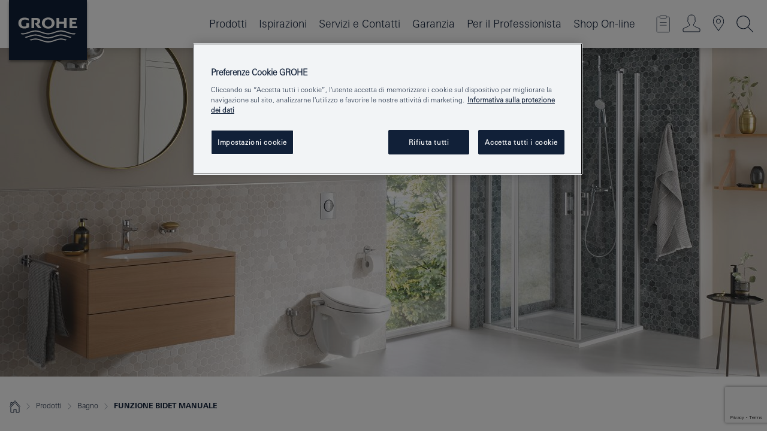

--- FILE ---
content_type: text/html;charset=UTF-8
request_url: https://www.grohe.it/it_it/bagno/showertoilet/manual-bidet-seat/
body_size: 21015
content:
<!DOCTYPE html>
<html class="no-js" lang="it-IT" dir="ltr">
<!-- last generation 07.01.2026 at 14:14:30 | content-ID: 2831215 | structure-ID: 2831292 | ref-Name: mstr_ba_manual_bidet_seat -->
<head>
<script>
// Define dataLayer and the gtag function.
window.dataLayer = window.dataLayer || [];
function gtag(){dataLayer.push(arguments);}
// Default ad_storage to 'denied'.
gtag('consent', 'default', {
ad_storage: "denied",
analytics_storage: "denied",
functionality_storage: "denied",
personalization_storage: "denied",
security_storage: "denied",
ad_user_data: "denied",
ad_personalization: "denied",
wait_for_update: 500
});
</script>
<script type="text/javascript" src="https://cdn.cookielaw.org/consent/765abc43-f602-46c8-9c08-26c66126afd7/OtAutoBlock.js"></script>
<script src="https://cdn.cookielaw.org/scripttemplates/otSDKStub.js" data-document-language="true" type="text/javascript" charset="UTF-8" data-domain-script="765abc43-f602-46c8-9c08-26c66126afd7"></script>
<script type="text/javascript">
function OptanonWrapper() {
if (document.cookie.includes('OptanonAlertBoxClosed')) {
document.dispatchEvent( new CustomEvent('consents-ready', { 'detail': { consent: false } }));
}
}
</script>
<script type="text/javascript">
window.LANG_DATA = '/it_it/_technical/defaulttexts/index.json';
window.mobileApp = false;
window.CONFIG = {
imageBasePath: 'https://fe.grohe.com/release/0.85.0/b2x',
disable_productComparison: true,
disable_notepadLoggedIn: false,
showPrices: true,
groheChannel: 'B2C',
disable_notepadAvailabilityRequest: false,
isGlobalSearch: false,
loginUrl: '/login-idp.jsp?wrong_login_url=/it_it/administration/login/&partial_registration_url=/it_it/administration/registration/account-partial-registration-smart.html&login_ok_url=https%3A//www.grohe.it/it_it/bagno/showertoilet/manual-bidet-seat/',
staticSuggestionLinks : {
spareparts: '/it_it/trova-parti-di-ricambio.html',
brochures: '/it_it/servizi/cataloghi-brochure.html',
showrooms: '/it_it/trova-grohe/trova-showroom-o-installatore.html'
},
targetGroupsMapping: {planner: 'pro', pro: 'pro', daa: 'pro', designer: 'pro', showroom: 'pro', end: 'end', inst: 'pro', architect: 'pro', aap: 'pro', projects: 'pro'},
showDiyProducts: true,
historicalProducts: true,
productFallbackImage:'',
allowAnonNotepad: false,
filterIcons: {
A613_04: {
src: '/media/datasources/filter_icons/c2c/c2c_platinum_bw_logo.png',
tooltip: ''
},
A613_01: {
src: '/media/datasources/filter_icons/c2c/c2c_bronze_bw_logo.png',
tooltip: ''
},
A613_02: {
src: '/media/datasources/filter_icons/c2c/c2c_silver_bw_logo.png',
tooltip: ''
},
sustainable: {
src: '/media/datasources/filter_icons/sustainability/grohe_climate-care_logo.png',
tooltip: '<p >Prodotto che ha un impatto sostenibile. Scopri di più su <a href="http://green.grohe.com/" target="_blank" title="green.grohe.com" class=" " >green.grohe.com</a></p>'
},
A613_03: {
src: '/media/datasources/filter_icons/c2c/c2c_gold_bw_logo.png',
tooltip: '<p >Cradle to Cradle Certified® - ORO</p>'
}
},
iconsForContent: [
'A613_04',
'A613_01',
'A613_02',
'A613_03'
],
portfolioBadges: {
quickfix :
{
sapValue : 'L3013_1',
backgroundColor: '#E1F8FF',
label: 'GROHE QuickFix - Fai-Da-Te'
},
spa :
{
sapValue : 'A611_03',
backgroundColor: '#EBE2D6',
label: 'GROHE SPA - Bagni premium'
},
}
}
</script>
<script>
window.ENDPOINTS = {
'B2X_PROJECT_REFERENCES': '/it_it/_technical/project_config/project_references.json',
'B2X_PRODUCTS': 'https://api.sapcx.grohe.com/rest/v2/solr/master_it_IT_Product/select',
'B2X_PRODUCTS_SKU': 'https://api.sapcx.grohe.com/rest/v2/solr/master_it_IT_Product/suggestB2C',
'B2X_ACCOUNT_PASSWORD':'/myaccount/user/password',
'B2X_SMARTSHOP':'/smartshop/order/submit',
'GROHE_APPLICATION':'https://application.grohe.com',
'B2X_USER_INFO':'/myaccount/user/info',
'B2X_SMARTSHOP':'/smartshop/order/submit',
'B2X_MY_ACCOUNT_PRODUCT':'/myaccount/product/',
'B2X_PRODUCT':'/notepad/v1',
'B2X_SMART_INFO':'/website/smart-info',
'B2X_PREFERENCE_CENTER':'https://application.grohe.com/gateway/preference-center-send/',
'GROHE_SPECIFICATION':'https://specification.grohe.com',
'B2X_SMARTSHOP_SKU':'/website/sku/',
'B2X_PAGELIKES':'/website/pagelikes/',
'B2X_PREFERENCE_CENTER_CHANGE':'https://application.grohe.com/gateway/preference-center-change-send/',
'B2X_CERAMICS_LANDINGPAGES':'/_technical/landingpages.json',
'B2X_MY_ACCOUNT_PRODUCT_COMPARISON':'/myaccount/comparison/',
'B2X_MY_ACCOUNT_PRODUCT_SERIAL_VALIDATION':'/website/forms/serialnumber-check/',
'B2X_ORDER_TRACKING':'/website/new-ordertracking',
'B2X_ORDER_TRACKING_TOGGLE_NOTIFICATIONS':'/myaccount/user/update/emailnotifications/',
'B2X_SALESFORCE_PREFERENCE_CENTER':'/website/webforms/marketing-cloud/',
'B2X_ACCOUNT_REGISTRATION_ACCESS_TOKEN':'/myaccount/user/access-token',
'B2X_ACCOUNT_REFRESH_ACCESS_TOKEN':'/website/jwtoken/refresh-token',
'B2X_MY_ACCOUNT_PRODUCT_REGISTRATION':'/website/forms/product-registration',
'B2X_GATED_PREFERENCE_CENTER':'https://application.grohe.com/gateway/preference-center-send-v2/',
'B2X_MY_ACCOUNT_FILE_UPLOAD':'http://account/fileupload.php',
'B2X_EXPORT':'/notepad/v1',
'B2X_MY_ACCOUNT_ORDER_STATE':'/notepad/v1',
'B2X_SMART_UPI_HISTORY':'/website/account/history/upi',
'B2X_WEBSITE':'/solr/website_b2x/select',
'B2X_INVOICE_REGISTRATION':'/website/account/invoices/upload',
'B2X_NOTEPAD':'/notepad/v1',
'B2X_SMARTSHOP_UPI':'/website/upi/',
'B2X_AVAILABILITY':'/notepad/v1',
'B2X_ACCOUNT':'https://idp2-apigw.cloud.grohe.com/v1/web/users',
'B2X_ACCOUNT_UPDATE':'/myaccount/user/update',
'B2X_SMART_CHARGE':'/smartshop/creditcard/recharge',
'B2X_INVOICE_UPLOAD_HISTORY':'/website/account/history/invoices'
};
</script>
<script>
(function (sCDN, sCDNProject, sCDNWorkspace, sCDNVers) {
if (
window.localStorage !== null &&
typeof window.localStorage === "object" &&
typeof window.localStorage.getItem === "function" &&
window.sessionStorage !== null &&
typeof window.sessionStorage === "object" &&
typeof window.sessionStorage.getItem === "function"
) {
sCDNVers =
window.sessionStorage.getItem("jts_preview_version") ||
window.localStorage.getItem("jts_preview_version") ||
sCDNVers;
}
window.jentis = window.jentis || {};
window.jentis.config = window.jentis.config || {};
window.jentis.config.frontend = window.jentis.config.frontend || {};
window.jentis.config.frontend.cdnhost =
sCDN + "/get/" + sCDNWorkspace + "/web/" + sCDNVers + "/";
window.jentis.config.frontend.vers = sCDNVers;
window.jentis.config.frontend.env = sCDNWorkspace;
window.jentis.config.frontend.project = sCDNProject;
window._jts = window._jts || [];
var f = document.getElementsByTagName("script")[0];
var j = document.createElement("script");
j.async = true;
j.src = window.jentis.config.frontend.cdnhost + "eyi466.js";
f.parentNode.insertBefore(j, f);
})("https://cdwzox.grohe.it","grohe-it","live", "_");
_jts.push({ track: "pageview" });
_jts.push({ track: "submit" });
</script>
<title> Sedile Copriwater con funzione bidet - Per il tuo bagno | GROHE </title> <meta th:if="false" name="metatitle" content="Sedile Copriwater con funzione bidet - Per il tuo bagno" /> <meta charset="UTF-8" /> <meta name="format-detection" content="telephone=no" /> <meta name="viewport" content="width=device-width, initial-scale=1.0, minimum-scale=1.0, maximum-scale=1.0, user-scalable=no" /> <meta name="robots" content="index,follow" /> <meta name="locale" content="it_it" /> <meta name="locales" content="it_it" /> <meta name="client" content="grohe_global" /> <meta name="pagescope" content="b2c" /> <meta name="application-name" content="https://fe.grohe.com/release/0.85.0/b2x" /> <meta name="msapplication-config" content="https://fe.grohe.com/release/0.85.0/b2x/browserconfig.xml" /> <meta name="msapplication-TileColor" content="#112038"/> <meta name="msapplication-TileImage" content="https://fe.grohe.com/release/0.85.0/b2x/mstile-144x144.png" /> <meta name="msapplication-square70x70logo" content="https://fe.grohe.com/release/0.85.0/b2x/mstile-70x70.png" /> <meta name="msapplication-square150x150logo" content="https://fe.grohe.com/release/0.85.0/b2x/mstile-150x150.png" /> <meta name="msapplication-wide310x150logo" content="https://fe.grohe.com/release/0.85.0/b2x/mstile-310x150.png" /> <meta name="msapplication-square310x310logo" content="https://fe.grohe.com/release/0.85.0/b2x/mstile-310x310.png" /> <meta http-equiv="X-UA-Compatible" content="IE=Edge"/> <meta name="keywords" content="sedile con funzione bidet manuale, sedile con funzione bidet, grohe sedile con funzione bidet manuale, grohe sedile con funzione bidet " /> <meta name="description" content="Trasforma la tua routine quotidiana di igiene in una dove purezza, freschezza e comfort sono lo standard, grazie al sedile con funzione bidet manuale GROHE. " /> <meta name="siteUID_es" content="mstrXXXbaXXXmanualXXXbidetXXXseat" /> <meta name="videoType_s" content="local"/>
<link rel="icon" href="https://fe.grohe.com/release/0.85.0/b2x/favicon.ico" type="image/ico" />
<link rel="shortcut icon" href="https://fe.grohe.com/release/0.85.0/b2x/favicon.ico" type="image/x-icon" />
<link rel="icon" href="https://fe.grohe.com/release/0.85.0/b2x/favicon.ico" sizes="16x16 32x32 48x48" type="image/vnd.microsoft.icon" />
<link rel="icon" href="https://fe.grohe.com/release/0.85.0/b2x/favicon-16x16.png" sizes="16x16" type="image/png" />
<link rel="icon" href="https://fe.grohe.com/release/0.85.0/b2x/favicon-32x32.png" sizes="32x32" type="image/png" />
<link rel="icon" href="https://fe.grohe.com/release/0.85.0/b2x/favicon-48x48.png" sizes="48x48" type="image/png" />
<link rel="apple-touch-icon" sizes="76x76" href="https://fe.grohe.com/release/0.85.0/b2x/apple-touch-icon-76x76.png" />
<link rel="apple-touch-icon" sizes="120x120" href="https://fe.grohe.com/release/0.85.0/b2x/apple-touch-icon-120x120.png" />
<link rel="apple-touch-icon" sizes="152x152" href="https://fe.grohe.com/release/0.85.0/b2x/apple-touch-icon-152x152.png" />
<link rel="apple-touch-icon" sizes="180x180" href="https://fe.grohe.com/release/0.85.0/b2x/apple-touch-icon-180x180.png" />
<link rel="canonical" href="https://www.grohe.it/it_it/bagno/showertoilet/manual-bidet-seat/"/>
<link rel="stylesheet" href="https://fe.grohe.com/release/0.85.0/b2x/css/bootstrap.css?created=20250306105002" media="all" />
<link rel="stylesheet" href="https://fe.grohe.com/release/0.85.0/b2x/css/main.css?created=20250306105002" media="all" />
<script type="text/javascript"> var searchHeaderConfig = { "productSettings" : { "preferredResults": { "code": [ ] }, "preselection": { "filter": [{"historical":["null"]}] } }, "contentSettings": { } }; </script>
</head>
<body class="body b2x-navigation">
<!-- noindex -->
<script type="text/javascript">
// read cookie (DEXT-1212)
function getCookie(name) {
const nameEQ = name + "=";
const cookies = document.cookie.split(';');
for (let i = 0; i < cookies.length; i++) {
let cookie = cookies[i];
while (cookie.charAt(0) === ' ') {
cookie = cookie.substring(1, cookie.length);
}
if (cookie.indexOf(nameEQ) === 0) {
return cookie.substring(nameEQ.length, cookie.length);
}
}
return null;
}
</script>
<script type="text/javascript">
const queryString = window.location.search;
const urlParams = new URLSearchParams(queryString);
const targetGroup = urlParams.get('target_group');
// <![CDATA[
var dataLayer = dataLayer || [];
// check if cookie is available
var hashedEmail = getCookie('hashed_email');
if (hashedEmail) {
dataLayer.push({
'hashedUserData': {
'sha256': {
'email': hashedEmail
}
}
});
}
dataLayer.push({
'pageName':'/products/for_your_bathroom/manual_bidet_seat/mstr_ba_manual_bidet_seat',
'pageTitle':'Manual Bidet Seat',
'pageId':'2831292',
'pageSystemPath':'grohe_global/products/for_your_bathroom/manual_bidet_seat',
'pageCreated':'2019-08-26',
'pageLastEdit':'2026-01-07',
'pageCountry':'it',
'pageLanguage':'it',
'internal':'false',
'pagePool':'europe',
'pageArea':'portal',
'pageScope':'b2c',
'pageCategory':'bathroom',
});
// ]]>
</script>
<!-- Google Tag Manager -->
<noscript><iframe src="//www.googletagmanager.com/ns.html?id=GTM-PGZM7P" height="0" width="0" style="display:none;visibility:hidden"></iframe></noscript>
<script>
// <![CDATA[
(function(w,d,s,l,i){w[l]=w[l]||[];w[l].push({'gtm.start':
new Date().getTime(),event:'gtm.js'});var f=d.getElementsByTagName(s)[0],
j=d.createElement(s),dl=l!='dataLayer'?'&l='+l:'';j.async=true;j.setAttribute('class','optanon-category-C0001');j.src=
'//www.googletagmanager.com/gtm.js?id='+i+dl;f.parentNode.insertBefore(j,f);
})(window,document,'script','dataLayer','GTM-PGZM7P');
// ]]>
</script>
<!-- End Google Tag Manager -->
<div id="vuejs-dev-container" class="vuejs-container">
<div class="ie-flex-wrapper">
<div class="page-wrap">
<div id="vuejs-header-container" class="vuejs-container">
	<header v-scrollbar-width-detection 
	class="header header--bordertop header--fixed sticky-top header--shadow bgColorFlyoutMobileSecondary header--bgColorFlyoutDesktopSecondary header--colorFlyoutMobileLight header--colorFlyoutDesktopLight">
		<div class="container">
			<nav class="navbar-light  navbar navbar-expand-xl" itemscope itemtype="http://schema.org/Organization">
					<a href="/it_it/" title="GROHE - Pure Freude an Wasser" class="navbar-brand" itemprop="url">
<svg version="1.1" xmlns="http://www.w3.org/2000/svg" xmlns:xlink="http://www.w3.org/1999/xlink" x="0" y="0" width="130" height="100" viewBox="0, 0, 130, 100">
  <g id="Ebene_1">
    <path d="M0,0 L130,0 L130,100 L0,100 L0,0 z" fill="#112038"/>
    <path d="M59.615,38.504 C59.614,42.055 62.032,44.546 65.48,44.546 C68.93,44.546 71.346,42.057 71.346,38.505 C71.346,34.943 68.937,32.459 65.48,32.459 C62.024,32.459 59.615,34.942 59.615,38.504 z M54.872,38.504 C54.872,33.132 59.351,29.205 65.48,29.205 C71.61,29.205 76.091,33.132 76.091,38.504 C76.091,43.861 71.601,47.795 65.48,47.795 C59.361,47.795 54.872,43.862 54.872,38.504 z M101.056,29.875 L101.056,47.124 L114,47.124 L114,43.744 L105.549,43.744 L105.549,39.645 L111.762,39.645 L111.762,36.396 L105.549,36.396 L105.549,33.254 L113.015,33.254 L113.015,29.875 L101.056,29.875 z M79.299,29.875 L79.299,47.124 L83.798,47.124 L83.798,39.75 L91.75,39.75 L91.75,47.124 L96.251,47.124 L96.251,29.875 L91.75,29.875 L91.75,36.252 L83.798,36.252 L83.798,29.875 L79.299,29.875 z M37.413,29.875 L37.413,47.124 L41.915,47.124 L41.915,33.129 L43.855,33.129 C46.4,33.129 47.54,33.942 47.54,35.751 C47.54,37.599 46.265,38.655 44.025,38.655 L43.036,38.629 L42.53,38.629 L48.784,47.124 L54.537,47.124 L48.803,40.188 C50.932,39.227 52.067,37.522 52.067,35.28 C52.067,31.626 49.7,29.875 44.761,29.875 L37.413,29.875 z M29.048,38.463 L29.048,43.635 C27.867,44.129 26.688,44.376 25.513,44.376 C22.484,44.376 20.354,42.037 20.354,38.708 C20.354,35.121 22.899,32.621 26.552,32.621 C28.594,32.621 30.616,33.191 33.069,34.455 L33.069,31.017 C29.936,29.736 28.39,29.371 26.074,29.371 C19.679,29.371 15.594,32.989 15.594,38.654 C15.594,44.043 19.558,47.627 25.517,47.627 C28.174,47.627 31.325,46.772 33.621,45.431 L33.621,38.463 L29.048,38.463 z M96.501,66.368 L96.068,66.211 L94.887,65.816 C91.46,64.783 88.718,64.267 86.624,64.267 C84.871,64.267 81.902,64.772 79.548,65.469 L78.373,65.816 C77.777,66.013 77.378,66.143 77.185,66.211 L76.004,66.618 L74.831,67.016 L73.649,67.418 C70.062,68.579 67.509,69.097 65.387,69.097 C63.559,69.097 60.849,68.597 58.304,67.791 L57.122,67.418 L55.943,67.016 L54.766,66.618 L53.585,66.211 L52.399,65.816 C48.977,64.783 46.228,64.267 44.146,64.267 C42.38,64.269 39.416,64.77 37.059,65.469 L35.885,65.816 C35.047,66.086 34.875,66.147 34.27,66.368 L36.645,67.6 L37.178,67.439 C39.947,66.583 42.331,66.137 44.151,66.137 C45.682,66.137 48.074,66.527 50.042,67.095 L51.224,67.439 L52.399,67.819 L53.585,68.211 L54.766,68.619 L55.943,69.018 L57.122,69.412 C60.668,70.5 63.278,71.001 65.388,71 C67.199,70.999 69.966,70.517 72.468,69.767 L73.649,69.412 L74.831,69.018 L76.004,68.619 L77.185,68.211 L78.373,67.819 L79.548,67.439 C82.561,66.544 84.782,66.137 86.628,66.138 C88.447,66.138 90.828,66.584 93.595,67.439 L94.127,67.6 L96.501,66.368 z M104.198,61.892 L97.321,59.781 C94.229,58.831 93.033,58.497 91.384,58.133 C89.639,57.747 87.89,57.525 86.625,57.525 C84.63,57.525 80.826,58.235 78.373,59.065 L73.649,60.666 C70.452,61.749 67.509,62.346 65.362,62.346 C63.203,62.346 60.289,61.755 57.076,60.666 L52.352,59.065 C49.906,58.236 46.087,57.525 44.09,57.525 C42.832,57.525 41.067,57.75 39.335,58.133 C37.705,58.495 36.413,58.853 33.397,59.781 L26.528,61.892 C27.262,62.56 27.458,62.714 28.28,63.271 L32.098,62.109 L35.253,61.178 L36.52,60.803 C39.877,59.813 42.154,59.388 44.094,59.388 C45.857,59.388 49.045,59.971 51.17,60.686 L57.076,62.667 C59.842,63.594 63.267,64.248 65.363,64.248 C67.451,64.248 70.907,63.59 73.649,62.667 L79.548,60.686 C81.665,59.975 84.872,59.386 86.628,59.388 C88.575,59.388 90.832,59.81 94.198,60.803 L95.465,61.178 L98.621,62.109 L102.446,63.271 C103.264,62.71 103.459,62.557 104.198,61.892 z M111.243,55.247 L111.047,55.575 C110.607,56.31 110.407,56.583 109.748,57.365 C108.911,57.479 108.576,57.504 107.913,57.504 C105.809,57.504 102.364,56.844 99.611,55.916 L94.887,54.32 C91.678,53.24 88.747,52.643 86.628,52.641 C84.843,52.641 81.715,53.215 79.548,53.941 L73.649,55.916 C70.868,56.846 67.455,57.504 65.388,57.504 C63.323,57.504 59.907,56.847 57.122,55.916 L51.224,53.941 C49.056,53.215 45.933,52.641 44.146,52.641 C42.03,52.641 39.091,53.24 35.885,54.32 L31.161,55.916 C28.406,56.844 24.963,57.504 22.854,57.504 C22.191,57.504 21.859,57.479 21.031,57.365 C20.418,56.66 20.178,56.332 19.724,55.575 L19.529,55.247 C21.128,55.507 22.022,55.601 22.899,55.601 C25.001,55.601 28.008,54.989 31.161,53.922 L35.885,52.32 C38.381,51.474 42.108,50.778 44.146,50.777 C46.174,50.777 49.904,51.476 52.399,52.32 L57.122,53.922 C60.274,54.989 63.284,55.601 65.387,55.601 C67.488,55.601 70.498,54.989 73.649,53.922 L78.373,52.32 C80.865,51.476 84.597,50.777 86.622,50.777 C88.665,50.777 92.385,51.474 94.887,52.32 L99.611,53.922 C102.763,54.989 105.77,55.601 107.872,55.601 C108.749,55.601 109.643,55.507 111.243,55.247 z" fill="#FFFFFE"/>
  </g>
</svg>
					</a>
				<div class="header__iconwrapper">
			        <a class="navbar-toggler" data-toggle="collapse" data-target="#navigationMenuContent" aria-controls="navigationMenuContent" aria-expanded="false" aria-label="Toggle navigation">
			          <span v-sidebar-nav-toggler class="navbar-toggler-icon"></span>
			        </a>				
				</div>
				<a v-nav-icons-flyout-toggler class="d-none d-lg-none nav-mobile-header__closer icon_close_secondary"></a>
				<div class="row collapse navbar-collapse" id="navigationMenuContent">
<ul class="container navbar-nav navnode navnode--main">
<li class="nav-item">
<a
v-sidebar-nav-toggler v-next-level-nav-toggler
class="nav-link level1 hasNextLevel nav-link--noFocus nav-link--light nav-link--layerarrow nav-link--primarynav"
href="javascript:void(0);" id="flyout-411989" role="button" aria-haspopup="true" aria-expanded="false">
Prodotti
</a>


</li>
<li class="nav-item">
<a href="/it_it/ispirazioni/articoli/" class="nav-link nav-link--noFocus nav-link--light nav-link--layerarrow nav-link--primarynav">Ispirazioni</a>
</li>
<li class="nav-item">
<a
v-sidebar-nav-toggler v-next-level-nav-toggler
class="nav-link level1 hasNextLevel nav-link--noFocus nav-link--light nav-link--layerarrow nav-link--primarynav"
href="javascript:void(0);" id="flyout-3448158" role="button" aria-haspopup="true" aria-expanded="false">
Servizi e Contatti
</a>


</li>
<li class="nav-item">
<a
v-sidebar-nav-toggler v-next-level-nav-toggler
class="nav-link level1 hasNextLevel nav-link--noFocus nav-link--light nav-link--layerarrow nav-link--primarynav"
href="javascript:void(0);" id="flyout-3448151" role="button" aria-haspopup="true" aria-expanded="false">
Garanzia
</a>


</li>
<li class="nav-item">
<a
v-sidebar-nav-toggler v-next-level-nav-toggler
class="nav-link level1 hasNextLevel nav-link--noFocus nav-link--light nav-link--layerarrow nav-link--primarynav"
href="javascript:void(0);" id="flyout-4519690" role="button" aria-haspopup="true" aria-expanded="false">
Per il Professionista
</a>


</li>
<li class="nav-item">
<a href="https://shop.grohe.it/it_IT/?_ga=2.228785496.577726468.1613669751-279015907.1606385053" class="nav-link nav-link--noFocus nav-link--light nav-link--layerarrow nav-link--primarynav">Shop On-line</a>
</li>
</ul>
				</div>
				<ul v-nav-icons-scroll-handler class="navbar-nav navnode navnode--icons">
						<li class="nav-item nav-item--flyout nav-item--icon">
		<notepad-navigation
			title="IL MIO CATALOGO "
			href="/it_it/notepad/" 
		></notepad-navigation>
    </li>
	<li class="nav-item nav-item--flyout nav-item--icon">
		<a v-nav-icons-flyout-toggler class="nav-link nav-link--noFocus nav-link--light nav-link--layerarrow nav-link--primarynav flyout-toggle" href="#" id="flyout-login" role="button" title="" aria-haspopup="true" aria-expanded="false">			
						<div class="flyout-icon flyout-icon--login"></div>
	        		</a>
				<div v-add-class-if-logged-in="'flyout--withFullWidthCategory'" class="flyout" aria-labelledby="flyout-login">
		      	<div class="flyout__background flyout__background--plain ">
					<a v-nav-primary-closer class="flyout__closer"></a>
				</div>
				<div class="row navbar-nav navnode navnode--secondary ">   
					<div class="navnode__wrapper navnode__wrapper--columnCategories">
						<ul class="container navnode__container navnode__container--login">
							<li class="nav-item nav-item--secondarynav col-12 nav-item--flyout flyout-category">								
										<div class="flyout__headline text-uppercase">
								        <strong>Login</strong>
									</div>
									<div class="text-white mb-3"><span>
								        Fai il login per accedere a tutte le funzionalità. Una volta effettuato l&#146;accesso, potrai creare specifiche tecniche personalizzate, controllare lo stato del tuo ordine, verificare la disponibilità dei prodotti e molto altro.
									</span></div>
										<a href="/login-idp.jsp?wrong_login_url=/it_it/administration/login/&partial_registration_url=/it_it/administration/registration/account-partial-registration-smart.html&login_ok_url=https%3A//www.grohe.it/it_it/bagno/showertoilet/manual-bidet-seat/" class="btn btn-primary btn--flyoutLogin" >Login</a>
										 <a href="/it_it/administration/registration/account-registration-non-smart.html#null" title="Non sei ancora registrato?" class=" link link d-block mb-2 scroll-link" > Non sei ancora registrato?</a>
										</li>
						</ul>
					</div>						
							</div>
			</div>
		</li>
    <li class="nav-item nav-item--flyout nav-item--icon">
		<a href="/it_it/trova-grohe/trova-showroom-o-installatore.html" 
		class="nav-link nav-link--noFocus nav-link--light nav-link--primarynav nav-link--locator" title="Showroom Locator">
			<span class="showroom-locator-icon"></span>
		</a>
	</li>
	<li class="nav-item nav-item--flyout nav-item--icon">
		<a v-nav-icons-flyout-toggler class="nav-link nav-link--noFocus nav-link--light nav-link--layerarrow nav-link--primarynav flyout-toggle" href="#" id="flyout-search" role="button" title="Apri: Cerca " aria-haspopup="true" aria-expanded="false">
			<div class="flyout-icon flyout-icon--search"></div>
		</a>
		<div class="flyout" aria-labelledby="flyout-search">
			<div class="flyout__background flyout__background--plain ">
				<a v-nav-primary-closer class="flyout__closer"></a>
			</div>
			<div class="row navbar-nav navnode navnode--secondary navnode--fullHeight ">
				<ul class="container navnode__container navnode__container--search">
					<li class="nav-item nav-item--secondarynav nav-item--noborder">
						<div class="nav-search-item container justify-content-center">
							<div class="nav-search-item__inner col-12 col-lg-8">
								<b2x-search-header 
									search-base-url="/it_it/risultato-ricerca.html" 
									 :dal-search-enabled="false" 
   									>
                              </b2x-search-header>
							</div>
						</div>
					</li>
				</ul>
			</div>
		</div>
    </li>

				</ul>
			</nav>
		</div>
	</header>
<aside class="navigation-sidebar navigation-sidebar--hidden">
<a href="/it_it/" title="GROHE - Pure Freude an Wasser" class="navbar-brand" itemprop="url">
<svg version="1.1" xmlns="http://www.w3.org/2000/svg" xmlns:xlink="http://www.w3.org/1999/xlink" x="0" y="0" width="130" height="100" viewBox="0, 0, 130, 100">
<g id="Ebene_1">
<path d="M0,0 L130,0 L130,100 L0,100 L0,0 z" fill="#112038"/>
<path d="M59.615,38.504 C59.614,42.055 62.032,44.546 65.48,44.546 C68.93,44.546 71.346,42.057 71.346,38.505 C71.346,34.943 68.937,32.459 65.48,32.459 C62.024,32.459 59.615,34.942 59.615,38.504 z M54.872,38.504 C54.872,33.132 59.351,29.205 65.48,29.205 C71.61,29.205 76.091,33.132 76.091,38.504 C76.091,43.861 71.601,47.795 65.48,47.795 C59.361,47.795 54.872,43.862 54.872,38.504 z M101.056,29.875 L101.056,47.124 L114,47.124 L114,43.744 L105.549,43.744 L105.549,39.645 L111.762,39.645 L111.762,36.396 L105.549,36.396 L105.549,33.254 L113.015,33.254 L113.015,29.875 L101.056,29.875 z M79.299,29.875 L79.299,47.124 L83.798,47.124 L83.798,39.75 L91.75,39.75 L91.75,47.124 L96.251,47.124 L96.251,29.875 L91.75,29.875 L91.75,36.252 L83.798,36.252 L83.798,29.875 L79.299,29.875 z M37.413,29.875 L37.413,47.124 L41.915,47.124 L41.915,33.129 L43.855,33.129 C46.4,33.129 47.54,33.942 47.54,35.751 C47.54,37.599 46.265,38.655 44.025,38.655 L43.036,38.629 L42.53,38.629 L48.784,47.124 L54.537,47.124 L48.803,40.188 C50.932,39.227 52.067,37.522 52.067,35.28 C52.067,31.626 49.7,29.875 44.761,29.875 L37.413,29.875 z M29.048,38.463 L29.048,43.635 C27.867,44.129 26.688,44.376 25.513,44.376 C22.484,44.376 20.354,42.037 20.354,38.708 C20.354,35.121 22.899,32.621 26.552,32.621 C28.594,32.621 30.616,33.191 33.069,34.455 L33.069,31.017 C29.936,29.736 28.39,29.371 26.074,29.371 C19.679,29.371 15.594,32.989 15.594,38.654 C15.594,44.043 19.558,47.627 25.517,47.627 C28.174,47.627 31.325,46.772 33.621,45.431 L33.621,38.463 L29.048,38.463 z M96.501,66.368 L96.068,66.211 L94.887,65.816 C91.46,64.783 88.718,64.267 86.624,64.267 C84.871,64.267 81.902,64.772 79.548,65.469 L78.373,65.816 C77.777,66.013 77.378,66.143 77.185,66.211 L76.004,66.618 L74.831,67.016 L73.649,67.418 C70.062,68.579 67.509,69.097 65.387,69.097 C63.559,69.097 60.849,68.597 58.304,67.791 L57.122,67.418 L55.943,67.016 L54.766,66.618 L53.585,66.211 L52.399,65.816 C48.977,64.783 46.228,64.267 44.146,64.267 C42.38,64.269 39.416,64.77 37.059,65.469 L35.885,65.816 C35.047,66.086 34.875,66.147 34.27,66.368 L36.645,67.6 L37.178,67.439 C39.947,66.583 42.331,66.137 44.151,66.137 C45.682,66.137 48.074,66.527 50.042,67.095 L51.224,67.439 L52.399,67.819 L53.585,68.211 L54.766,68.619 L55.943,69.018 L57.122,69.412 C60.668,70.5 63.278,71.001 65.388,71 C67.199,70.999 69.966,70.517 72.468,69.767 L73.649,69.412 L74.831,69.018 L76.004,68.619 L77.185,68.211 L78.373,67.819 L79.548,67.439 C82.561,66.544 84.782,66.137 86.628,66.138 C88.447,66.138 90.828,66.584 93.595,67.439 L94.127,67.6 L96.501,66.368 z M104.198,61.892 L97.321,59.781 C94.229,58.831 93.033,58.497 91.384,58.133 C89.639,57.747 87.89,57.525 86.625,57.525 C84.63,57.525 80.826,58.235 78.373,59.065 L73.649,60.666 C70.452,61.749 67.509,62.346 65.362,62.346 C63.203,62.346 60.289,61.755 57.076,60.666 L52.352,59.065 C49.906,58.236 46.087,57.525 44.09,57.525 C42.832,57.525 41.067,57.75 39.335,58.133 C37.705,58.495 36.413,58.853 33.397,59.781 L26.528,61.892 C27.262,62.56 27.458,62.714 28.28,63.271 L32.098,62.109 L35.253,61.178 L36.52,60.803 C39.877,59.813 42.154,59.388 44.094,59.388 C45.857,59.388 49.045,59.971 51.17,60.686 L57.076,62.667 C59.842,63.594 63.267,64.248 65.363,64.248 C67.451,64.248 70.907,63.59 73.649,62.667 L79.548,60.686 C81.665,59.975 84.872,59.386 86.628,59.388 C88.575,59.388 90.832,59.81 94.198,60.803 L95.465,61.178 L98.621,62.109 L102.446,63.271 C103.264,62.71 103.459,62.557 104.198,61.892 z M111.243,55.247 L111.047,55.575 C110.607,56.31 110.407,56.583 109.748,57.365 C108.911,57.479 108.576,57.504 107.913,57.504 C105.809,57.504 102.364,56.844 99.611,55.916 L94.887,54.32 C91.678,53.24 88.747,52.643 86.628,52.641 C84.843,52.641 81.715,53.215 79.548,53.941 L73.649,55.916 C70.868,56.846 67.455,57.504 65.388,57.504 C63.323,57.504 59.907,56.847 57.122,55.916 L51.224,53.941 C49.056,53.215 45.933,52.641 44.146,52.641 C42.03,52.641 39.091,53.24 35.885,54.32 L31.161,55.916 C28.406,56.844 24.963,57.504 22.854,57.504 C22.191,57.504 21.859,57.479 21.031,57.365 C20.418,56.66 20.178,56.332 19.724,55.575 L19.529,55.247 C21.128,55.507 22.022,55.601 22.899,55.601 C25.001,55.601 28.008,54.989 31.161,53.922 L35.885,52.32 C38.381,51.474 42.108,50.778 44.146,50.777 C46.174,50.777 49.904,51.476 52.399,52.32 L57.122,53.922 C60.274,54.989 63.284,55.601 65.387,55.601 C67.488,55.601 70.498,54.989 73.649,53.922 L78.373,52.32 C80.865,51.476 84.597,50.777 86.622,50.777 C88.665,50.777 92.385,51.474 94.887,52.32 L99.611,53.922 C102.763,54.989 105.77,55.601 107.872,55.601 C108.749,55.601 109.643,55.507 111.243,55.247 z" fill="#FFFFFE"/>
</g>
</svg>
</a>
<a href="#" target="_self" v-sidebar-nav-toggler class="navigation-sidebar__close-btn">
<span class="icon icon_close_primary"></span>
</a>
<nav class="nav-container nav-container--level1">
<ul class="navigation navigation">
<li class="nav-item">
<a
v-next-level-nav-toggler
class="nav-link next-level-toggle nav-link--noFocus nav-link--light"
href="javascript:void(0);" id="flyout-411989" role="button" aria-haspopup="true" aria-expanded="false">
Prodotti
</a>
<nav class="nav-container nav-container--level2 hidden">
<a v-nav-back-button href="javascript:void(0)" class="nav-link link-back level2">Prodotti</a>
<ul class="navigation navigation--level2">
<li class="nav-item">
<a
v-next-level-nav-toggler
class="nav-link level2 nav-link--noFocus nav-link--light next-level-toggle"
href="javascript:void(0);" id="flyout-411989" role="button" aria-haspopup="true" aria-expanded="false">
Bagno
</a>
<nav class="nav-container nav-container--level3 hidden">
<a v-nav-back-button href="javascript:void(0)" class="nav-link link-back level3">Bagno</a>
<ul class="navigation navigation--level3">
<li class="nav-item">
<a
v-next-level-nav-toggler
class="nav-link level3 nav-link--noFocus nav-link--light next-level-toggle"
href="javascript:void(0);" id="flyout-411997" role="button" aria-haspopup="true" aria-expanded="false">
Per Lavabi
</a>
<nav class="nav-container nav-container--level4 hidden">
<a v-nav-back-button href="javascript:void(0)" class="nav-link link-back level4">Per Lavabi</a>
<ul class="navigation navigation--level4">
<li class="nav-item">
<a
href="/it_it/bagno/gamma-rubinetteria.html"
class="nav-link level4 nav-link--noFocus nav-link--light">
Collezioni rubinetteria
</a>
</li>
<li class="nav-item">
<a
href="/it_it/bagno/rubinetteria-per-lavabo-tradizionale.html"
class="nav-link level4 nav-link--noFocus nav-link--light">
Panoramica del prodotto
</a>
</li>
<li class="nav-item">
<a
href="/it_it/igiene/rubinetto-con-sensore.html"
class="nav-link level4 nav-link--noFocus nav-link--light">
Rubinetti elettronici
</a>
</li>
<li class="nav-item">
<a
href="/it_it/for-your-bathroom/for-wash-basins/find-your-perfect-match/"
class="nav-link level4 nav-link--noFocus nav-link--light">
Perfect Match
</a>
</li>
</ul>
</nav>
</li>
<li class="nav-item">
<a
v-next-level-nav-toggler
class="nav-link level3 nav-link--noFocus nav-link--light next-level-toggle"
href="javascript:void(0);" id="flyout-412059" role="button" aria-haspopup="true" aria-expanded="false">
Per Docce
</a>
<nav class="nav-container nav-container--level4 hidden">
<a v-nav-back-button href="javascript:void(0)" class="nav-link link-back level4">Per Docce</a>
<ul class="navigation navigation--level4">
<li class="nav-item">
<a
href="/it_it/it_it/bagno/doccia-piacere/trova-venditore/prodotti/for-your-bathroom/for-showers/mondo-doccia/"
class="nav-link level4 nav-link--noFocus nav-link--light">
Mondo Doccia
</a>
</li>
<li class="nav-item">
<a
href="https://www.grohe.it/it_it/bagno/collezione-doccia-grohe.html"
class="nav-link level4 nav-link--noFocus nav-link--light">
Collezioni doccia
</a>
</li>
<li class="nav-item">
<a
href="/it_it/doccia.html"
class="nav-link level4 nav-link--noFocus nav-link--light">
Panoramica del prodotto
</a>
</li>
<li class="nav-item">
<a
href="/it_it/bagno/smartcontrol.html"
class="nav-link level4 nav-link--noFocus nav-link--light">
SmartControl
</a>
</li>
<li class="nav-item">
<a
href="/it_it/telaio-doccia-rapido/"
class="nav-link level4 nav-link--noFocus nav-link--light">
Soluzioni ad incasso
</a>
</li>
<li class="nav-item">
<a
href="/it_it/bagno/collezione-doccia-grohe/miscelatore-doccia-termostatico.html"
class="nav-link level4 nav-link--noFocus nav-link--light">
Miscelatori termostatici
</a>
</li>
<li class="nav-item">
<a
href="/it_it/bagno/docce/grohe-purefoam/"
class="nav-link level4 nav-link--noFocus nav-link--light">
Purefoam e Kinuami
</a>
</li>
</ul>
</nav>
</li>
<li class="nav-item">
<a
v-next-level-nav-toggler
class="nav-link level3 nav-link--noFocus nav-link--light next-level-toggle"
href="javascript:void(0);" id="flyout-411998" role="button" aria-haspopup="true" aria-expanded="false">
Per Vasche da bagno
</a>
<nav class="nav-container nav-container--level4 hidden">
<a v-nav-back-button href="javascript:void(0)" class="nav-link link-back level4">Per Vasche da bagno</a>
<ul class="navigation navigation--level4">
<li class="nav-item">
<a
href="/it_it/bagno/vasca-da-bagno.html"
class="nav-link level4 nav-link--noFocus nav-link--light">
Panoramica del prodotto
</a>
</li>
<li class="nav-item">
<a
href="/it_it/it_it/bagno/doccia-piacere/trova-venditore/prodotti/for-your-bathroom/for-bath-tubes/overview-thm-collections/"
class="nav-link level4 nav-link--noFocus nav-link--light">
Linee Termostatici
</a>
</li>
<li class="nav-item">
<a
href="/it_it/for-your-bathroom/for-bath-tubes/rapido-smartbox/rapido-smartbox.html"
class="nav-link level4 nav-link--noFocus nav-link--light">
Rapido SmartBox
</a>
</li>
</ul>
</nav>
</li>
<li class="nav-item">
<a
v-next-level-nav-toggler
class="nav-link level3 nav-link--noFocus nav-link--light next-level-toggle"
href="javascript:void(0);" id="flyout-412002" role="button" aria-haspopup="true" aria-expanded="false">
Accessori bagno
</a>
<nav class="nav-container nav-container--level4 hidden">
<a v-nav-back-button href="javascript:void(0)" class="nav-link link-back level4">Accessori bagno</a>
<ul class="navigation navigation--level4">
<li class="nav-item">
<a
href="/it_it/for-your-bathroom/bathroom-accessories/accessories/"
class="nav-link level4 nav-link--noFocus nav-link--light">
Collezioni Accessori
</a>
</li>
<li class="nav-item">
<a
href="/it_it/bagno/accessori-bagno.html"
class="nav-link level4 nav-link--noFocus nav-link--light">
Panoramica del prodotto
</a>
</li>
</ul>
</nav>
</li>
<li class="nav-item">
<a
v-next-level-nav-toggler
class="nav-link level3 nav-link--noFocus nav-link--light next-level-toggle"
href="javascript:void(0);" id="flyout-5458524" role="button" aria-haspopup="true" aria-expanded="false">
Ceramiche sanitarie
</a>
<nav class="nav-container nav-container--level4 hidden">
<a v-nav-back-button href="javascript:void(0)" class="nav-link link-back level4">Ceramiche sanitarie</a>
<ul class="navigation navigation--level4">
<li class="nav-item">
<a
href="/it_it/per-il-tuo-bagno/ceramiche/"
class="nav-link level4 nav-link--noFocus nav-link--light">
Panoramica del prodotto
</a>
</li>
<li class="nav-item">
<a
href="/it_it/per-il-tuo-bagno/ceramiche/start-round.html"
class="nav-link level4 nav-link--noFocus nav-link--light">
Start Round
</a>
</li>
<li class="nav-item">
<a
href="/it_it/per-il-tuo-bagno/ceramiche/bau-ceramic.html"
class="nav-link level4 nav-link--noFocus nav-link--light">
Bau Ceramiche
</a>
</li>
<li class="nav-item">
<a
href="/it_it/per-il-tuo-bagno/ceramiche/cube-ceramic.html"
class="nav-link level4 nav-link--noFocus nav-link--light">
Cube Ceramiche
</a>
</li>
<li class="nav-item">
<a
href="/it_it/for-your-bathroom/ceramics/essence/"
class="nav-link level4 nav-link--noFocus nav-link--light">
Essence Ceramiche
</a>
</li>
<li class="nav-item">
<a
href="/it_it/per-il-tuo-bagno/ceramiche/euro-ceramic.html"
class="nav-link level4 nav-link--noFocus nav-link--light">
Euro Ceramiche
</a>
</li>
<li class="nav-item">
<a
href="/it_it/per-il-tuo-bagno/ceramiche/perfect-match/"
class="nav-link level4 nav-link--noFocus nav-link--light">
Perfect Match
</a>
</li>
<li class="nav-item">
<a
href="/it_it/it_it/bagno/doccia-piacere/trova-venditore/prodotti/for-your-bathroom/ceramics/euro-ceramic/"
class="nav-link level4 nav-link--noFocus nav-link--light">
Euro Ceramic
</a>
</li>
</ul>
</nav>
</li>
<li class="nav-item">
<a
v-next-level-nav-toggler
class="nav-link level3 nav-link--noFocus nav-link--light next-level-toggle"
href="javascript:void(0);" id="flyout-412000" role="button" aria-haspopup="true" aria-expanded="false">
Per WC, orinatoi e bidet
</a>
<nav class="nav-container nav-container--level4 hidden">
<a v-nav-back-button href="javascript:void(0)" class="nav-link link-back level4">Per WC, orinatoi e bidet</a>
<ul class="navigation navigation--level4">
<li class="nav-item">
<a
href="/it_it/bagno/sistemi-sanitari-e-sciacquo.html"
class="nav-link level4 nav-link--noFocus nav-link--light">
Panoramica del prodotto
</a>
</li>
<li class="nav-item">
<a
href="/it_it/bagno/per-wc/"
class="nav-link level4 nav-link--noFocus nav-link--light">
Shower Toilet
</a>
</li>
<li class="nav-item">
<a
href="/it_it/bathroom/concealed-solutions/"
class="nav-link level4 nav-link--noFocus nav-link--light">
Soluzioni ad incasso
</a>
</li>
<li class="nav-item">
<a
href="/it_it/bagno/WC.html"
class="nav-link level4 nav-link--noFocus nav-link--light">
Collezioni WC
</a>
</li>
<li class="nav-item">
<a
href="/it_it/bagno/sistemi-sanitari-e-piastre/rapido-sl.html"
class="nav-link level4 nav-link--noFocus nav-link--light">
Rapid SL
</a>
</li>
<li class="nav-item">
<a
href="/it_it/prodotti/bagno/per-wc-orinatoi-e-bidet/solido/"
class="nav-link level4 nav-link--noFocus nav-link--light">
Solido All in One
</a>
</li>
<li class="nav-item">
<a
href="/it_it/prodotti/for-your-bathroom/for-wc-urinal-bidet/fy24_manual-bidet-seat/"
class="nav-link level4 nav-link--noFocus nav-link--light">
Sedile con funzione bidet manuale
</a>
</li>
</ul>
</nav>
</li>
<li class="nav-item">
<a
v-next-level-nav-toggler
class="nav-link level3 nav-link--noFocus nav-link--light next-level-toggle"
href="javascript:void(0);" id="flyout-6872932" role="button" aria-haspopup="true" aria-expanded="false">
GROHE Colors
</a>
<nav class="nav-container nav-container--level4 hidden">
<a v-nav-back-button href="javascript:void(0)" class="nav-link link-back level4">GROHE Colors</a>
<ul class="navigation navigation--level4">
<li class="nav-item">
<a
href="/it_it/tuo-bagno/grohe-colori.html"
class="nav-link level4 nav-link--noFocus nav-link--light">
Gamma GROHE Colors
</a>
</li>
<li class="nav-item">
<a
href="/it_it/grohe-colori/grohe-nero-opaco/"
class="nav-link level4 nav-link--noFocus nav-link--light">
NERO OPACO
</a>
</li>
</ul>
</nav>
</li>
</ul>
</nav>
</li>
<li class="nav-item">
<a
v-next-level-nav-toggler
class="nav-link level2 nav-link--noFocus nav-link--light next-level-toggle"
href="javascript:void(0);" id="flyout-412193" role="button" aria-haspopup="true" aria-expanded="false">
Cucina
</a>
<nav class="nav-container nav-container--level3 hidden">
<a v-nav-back-button href="javascript:void(0)" class="nav-link link-back level3">Cucina</a>
<ul class="navigation navigation--level3">
<li class="nav-item">
<a
v-next-level-nav-toggler
class="nav-link level3 nav-link--noFocus nav-link--light next-level-toggle"
href="javascript:void(0);" id="flyout-412194" role="button" aria-haspopup="true" aria-expanded="false">
Gamma rubinetteria
</a>
<nav class="nav-container nav-container--level4 hidden">
<a v-nav-back-button href="javascript:void(0)" class="nav-link link-back level4">Gamma rubinetteria</a>
<ul class="navigation navigation--level4">
<li class="nav-item">
<a
href="/it_it/cucina/gamma-rubinetteria.html"
class="nav-link level4 nav-link--noFocus nav-link--light">
Panoramica del prodotto
</a>
</li>
<li class="nav-item">
<a
href="/it_it/cucina/gamma-rubinetteria/"
class="nav-link level4 nav-link--noFocus nav-link--light">
Linee di prodotto
</a>
</li>
</ul>
</nav>
</li>
<li class="nav-item">
<a
v-next-level-nav-toggler
class="nav-link level3 nav-link--noFocus nav-link--light next-level-toggle"
href="javascript:void(0);" id="flyout-1510133" role="button" aria-haspopup="true" aria-expanded="false">
Sistemi per il trattamento dell'acqua
</a>
<nav class="nav-container nav-container--level4 hidden">
<a v-nav-back-button href="javascript:void(0)" class="nav-link link-back level4">Sistemi per il trattamento dell'acqua</a>
<ul class="navigation navigation--level4">
<li class="nav-item">
<a
href="/it_it/cucina/sistemi-filtrazione-grohe-blue/"
class="nav-link level4 nav-link--noFocus nav-link--light">
Sistemi di filtrazione dell'acqua GROHE Blue
</a>
</li>
<li class="nav-item">
<a
href="/it_it/cucina/grohe-watersystems.html"
class="nav-link level4 nav-link--noFocus nav-link--light">
Sistemi per il trattamento dell'acqua GROHE per utilizzo domestico
</a>
</li>
<li class="nav-item">
<a
href="/it_it/for-your-kitchen/watersystems/grohe-watersystems-for-professional-use/"
class="nav-link level4 nav-link--noFocus nav-link--light">
Sistemi per il trattamento dell'acqua GROHE per gli uffici
</a>
</li>
<li class="nav-item">
<a
href="/it_it/prodotti/for-your-kitchen/watersystems/filtered-water/grohe-blue-filter.html"
class="nav-link level4 nav-link--noFocus nav-link--light">
Filtri per GROHE Blue e Red
</a>
</li>
<li class="nav-item">
<a
href="/it_it/bonus-acqua-potabile-sistemi-filtraggio/"
class="nav-link level4 nav-link--noFocus nav-link--light">
Bonus Acqua Potabile
</a>
</li>
<li class="nav-item">
<a
href="/it_it/prodotti/for-your-kitchen/watersystems/condizioni-di-garanzia/"
class="nav-link level4 nav-link--noFocus nav-link--light">
Condizioni di Garanzia
</a>
</li>
<li class="nav-item">
<a
href="/it_it/blue-point/"
class="nav-link level4 nav-link--noFocus nav-link--light">
GROHE Blue Point
</a>
</li>
</ul>
</nav>
</li>
<li class="nav-item">
<a
v-next-level-nav-toggler
class="nav-link level3 nav-link--noFocus nav-link--light next-level-toggle"
href="javascript:void(0);" id="flyout-1747576" role="button" aria-haspopup="true" aria-expanded="false">
Lavelli da cucina
</a>
<nav class="nav-container nav-container--level4 hidden">
<a v-nav-back-button href="javascript:void(0)" class="nav-link link-back level4">Lavelli da cucina</a>
<ul class="navigation navigation--level4">
<li class="nav-item">
<a
href="/it_it/per-la-tua-cucina/lavelli_cucina/prodotti.html"
class="nav-link level4 nav-link--noFocus nav-link--light">
Panoramica del prodotto
</a>
</li>
<li class="nav-item">
<a
href="/it_it/for-your-kitchen/kitchen-sinks/kitchen-sinks/"
class="nav-link level4 nav-link--noFocus nav-link--light">
Lavelli da cucina
</a>
</li>
</ul>
</nav>
</li>
<li class="nav-item">
<a
v-next-level-nav-toggler
class="nav-link level3 nav-link--noFocus nav-link--light next-level-toggle"
href="javascript:void(0);" id="flyout-412241" role="button" aria-haspopup="true" aria-expanded="false">
Accessori cucina
</a>
<nav class="nav-container nav-container--level4 hidden">
<a v-nav-back-button href="javascript:void(0)" class="nav-link link-back level4">Accessori cucina</a>
<ul class="navigation navigation--level4">
<li class="nav-item">
<a
href="/it_it/cucina/accessori-per-cucina.html"
class="nav-link level4 nav-link--noFocus nav-link--light">
Panoramica del prodotto
</a>
</li>
</ul>
</nav>
</li>
<li class="nav-item">
<a
v-next-level-nav-toggler
class="nav-link level3 nav-link--noFocus nav-link--light next-level-toggle"
href="javascript:void(0);" id="flyout-2658754" role="button" aria-haspopup="true" aria-expanded="false">
Ispirazioni per la tua cucina
</a>
<nav class="nav-container nav-container--level4 hidden">
<a v-nav-back-button href="javascript:void(0)" class="nav-link link-back level4">Ispirazioni per la tua cucina</a>
<ul class="navigation navigation--level4">
<li class="nav-item">
<a
href="/it_it/for-your-kitchen/kitchen-inspirations/grohe-colors-collection/"
class="nav-link level4 nav-link--noFocus nav-link--light">
Collezione GROHE Colors
</a>
</li>
</ul>
</nav>
</li>
</ul>
</nav>
</li>
<li class="nav-item">
<a
v-next-level-nav-toggler
class="nav-link level2 nav-link--noFocus nav-link--light next-level-toggle"
href="javascript:void(0);" id="flyout-2561285" role="button" aria-haspopup="true" aria-expanded="false">
Smart Home
</a>
<nav class="nav-container nav-container--level3 hidden">
<a v-nav-back-button href="javascript:void(0)" class="nav-link link-back level3">Smart Home</a>
<ul class="navigation navigation--level3">
<li class="nav-item">
<a
v-next-level-nav-toggler
class="nav-link level3 nav-link--noFocus nav-link--light next-level-toggle"
href="javascript:void(0);" id="flyout-2561285" role="button" aria-haspopup="true" aria-expanded="false">
GROHE Sense e Sense Guard
</a>
<nav class="nav-container nav-container--level4 hidden">
<a v-nav-back-button href="javascript:void(0)" class="nav-link link-back level4">GROHE Sense e Sense Guard</a>
<ul class="navigation navigation--level4">
<li class="nav-item">
<a
href="/it_it/domotica/grohe-sense-water-security-system/"
class="nav-link level4 nav-link--noFocus nav-link--light">
Panoramica
</a>
</li>
<li class="nav-item">
<a
href="/it_it/domotica/grohe-sense-guard/"
class="nav-link level4 nav-link--noFocus nav-link--light">
GROHE Sense Guard
</a>
</li>
<li class="nav-item">
<a
href="/it_it/domotica/grohe-sense/"
class="nav-link level4 nav-link--noFocus nav-link--light">
GROHE Sense
</a>
</li>
<li class="nav-item">
<a
href="/it_it/domotica/sense-app/"
class="nav-link level4 nav-link--noFocus nav-link--light">
GROHE Sense app
</a>
</li>
</ul>
</nav>
</li>
<li class="nav-item">
<a
v-next-level-nav-toggler
class="nav-link level3 nav-link--noFocus nav-link--light next-level-toggle"
href="javascript:void(0);" id="flyout-2561129" role="button" aria-haspopup="true" aria-expanded="false">
La soluzione per il tuo immobile
</a>
<nav class="nav-container nav-container--level4 hidden">
<a v-nav-back-button href="javascript:void(0)" class="nav-link link-back level4">La soluzione per il tuo immobile</a>
<ul class="navigation navigation--level4">
<li class="nav-item">
<a
href="/it_it/domoticaper-proprietari-di-casa/"
class="nav-link level4 nav-link--noFocus nav-link--light">
Per i proprietari e gli inquilini
</a>
</li>
<li class="nav-item">
<a
href="/it_it/domotica/per-proprietari-aziende-e-immobili/"
class="nav-link level4 nav-link--noFocus nav-link--light">
Per i proprietari di attività e di immobili
</a>
</li>
<li class="nav-item">
<a
href="/it_it/domotica/grohe-sense-user-stories/"
class="nav-link level4 nav-link--noFocus nav-link--light">
Esperienze con il sistema GROHE Sense
</a>
</li>
</ul>
</nav>
</li>
<li class="nav-item">
<a
v-next-level-nav-toggler
class="nav-link level3 nav-link--noFocus nav-link--light next-level-toggle"
href="javascript:void(0);" id="flyout-2561154" role="button" aria-haspopup="true" aria-expanded="false">
Opportunità per la tua impresa
</a>
<nav class="nav-container nav-container--level4 hidden">
<a v-nav-back-button href="javascript:void(0)" class="nav-link link-back level4">Opportunità per la tua impresa</a>
<ul class="navigation navigation--level4">
<li class="nav-item">
<a
href="/it_it/domotica/installatori-b2b/"
class="nav-link level4 nav-link--noFocus nav-link--light">
Per gli installatori
</a>
</li>
<li class="nav-item">
<a
href="http://www.suru-water.com/"
class="nav-link level4 nav-link--noFocus nav-link--light">
Per gli assicuratori
</a>
</li>
</ul>
</nav>
</li>
<li class="nav-item">
<a
v-next-level-nav-toggler
class="nav-link level3 nav-link--noFocus nav-link--light next-level-toggle"
href="javascript:void(0);" id="flyout-2560976" role="button" aria-haspopup="true" aria-expanded="false">
Installazione
</a>
<nav class="nav-container nav-container--level4 hidden">
<a v-nav-back-button href="javascript:void(0)" class="nav-link link-back level4">Installazione</a>
<ul class="navigation navigation--level4">
<li class="nav-item">
<a
href="/it_it/domotica/come-installare-sense-guard/"
class="nav-link level4 nav-link--noFocus nav-link--light">
Come installare GROHE Sense Guard
</a>
</li>
<li class="nav-item">
<a
href="/it_it/domotica/come-installare-sense/"
class="nav-link level4 nav-link--noFocus nav-link--light">
Come installare GROHE Sense
</a>
</li>
</ul>
</nav>
</li>
<li class="nav-item">
<a
v-next-level-nav-toggler
class="nav-link level3 nav-link--noFocus nav-link--light next-level-toggle"
href="javascript:void(0);" id="flyout-2561070" role="button" aria-haspopup="true" aria-expanded="false">
Fatti e suggerimenti sui danni causati dall'acqua
</a>
<nav class="nav-container nav-container--level4 hidden">
<a v-nav-back-button href="javascript:void(0)" class="nav-link link-back level4">Fatti e suggerimenti sui danni causati dall'acqua</a>
<ul class="navigation navigation--level4">
<li class="nav-item">
<a
href="/it_it/domotica/danni-idrici/"
class="nav-link level4 nav-link--noFocus nav-link--light">
I danni causati dall’acqua sono il problema numero uno per ogni casa
</a>
</li>
<li class="nav-item">
<a
href="/it_it/domotica/come-proteggere-la-casa/"
class="nav-link level4 nav-link--noFocus nav-link--light">
Come proteggere la propria casa da perdite e danni causati dall’acqua
</a>
</li>
<li class="nav-item">
<a
href="/it_it/domotica/cosa-fare-dopo%E2%80%93una%E2%80%93perdita-o-allagamento-in-casa/"
class="nav-link level4 nav-link--noFocus nav-link--light">
Cosa fare dopo una perdita d’acqua o un allagamento in casa
</a>
</li>
<li class="nav-item">
<a
href="/it_it/domotica/perch%C3%A9-la-casa-intelligente-%C3%A8-il-futuro/"
class="nav-link level4 nav-link--noFocus nav-link--light">
Perché la casa intelligente è il futuro?
</a>
</li>
</ul>
</nav>
</li>
<li class="nav-item">
<a
v-next-level-nav-toggler
class="nav-link level3 nav-link--noFocus nav-link--light next-level-toggle"
href="javascript:void(0);" id="flyout-2561285" role="button" aria-haspopup="true" aria-expanded="false">
Aiuto
</a>
<nav class="nav-container nav-container--level4 hidden">
<a v-nav-back-button href="javascript:void(0)" class="nav-link link-back level4">Aiuto</a>
<ul class="navigation navigation--level4">
<li class="nav-item">
<a
href="http://help.grohe-sense.com/"
class="nav-link level4 nav-link--noFocus nav-link--light">
Centro assistenza GROHE Sense
</a>
</li>
</ul>
</nav>
</li>
</ul>
</nav>
</li>
<li class="nav-item">
<a
href="https://www.quickfix-grohe.com/it-it"
class="nav-link level2 nav-link--noFocus nav-link--light">
Quickfix - Fai Da Te
</a>
</li>
</ul>
</nav>
</li>
<li class="nav-item">
<a
href="/it_it/ispirazioni/articoli/"
class="nav-link nav-link--noFocus nav-link--light">
Ispirazioni
</a>
</li>
<li class="nav-item">
<a
v-next-level-nav-toggler
class="nav-link next-level-toggle nav-link--noFocus nav-link--light"
href="javascript:void(0);" id="flyout-3448158" role="button" aria-haspopup="true" aria-expanded="false">
Servizi e Contatti
</a>
<nav class="nav-container nav-container--level2 hidden">
<a v-nav-back-button href="javascript:void(0)" class="nav-link link-back level2">Servizi e Contatti</a>
<ul class="navigation navigation--level2">
<li class="nav-item">
<a
v-next-level-nav-toggler
class="nav-link level2 nav-link--noFocus nav-link--light next-level-toggle"
href="javascript:void(0);" id="flyout-3447986" role="button" aria-haspopup="true" aria-expanded="false">
Parti di ricambio
</a>
<nav class="nav-container nav-container--level3 hidden">
<a v-nav-back-button href="javascript:void(0)" class="nav-link link-back level3">Parti di ricambio</a>
<ul class="navigation navigation--level3">
<li class="nav-item">
<a
href="/it_it/trova-parti-di-ricambio.html"
class="nav-link level3 nav-link--noFocus nav-link--light">
Trova parti di ricambio
</a>
</li>
</ul>
</nav>
</li>
<li class="nav-item">
<a
v-next-level-nav-toggler
class="nav-link level2 nav-link--noFocus nav-link--light next-level-toggle"
href="javascript:void(0);" id="flyout-3448019" role="button" aria-haspopup="true" aria-expanded="false">
FAQ
</a>
<nav class="nav-container nav-container--level3 hidden">
<a v-nav-back-button href="javascript:void(0)" class="nav-link link-back level3">FAQ</a>
<ul class="navigation navigation--level3">
<li class="nav-item">
<a
v-next-level-nav-toggler
class="nav-link level3 nav-link--noFocus nav-link--light next-level-toggle"
href="javascript:void(0);" id="flyout-3448019" role="button" aria-haspopup="true" aria-expanded="false">
Informazioni di prodotto
</a>
<nav class="nav-container nav-container--level4 hidden">
<a v-nav-back-button href="javascript:void(0)" class="nav-link link-back level4">Informazioni di prodotto</a>
<ul class="navigation navigation--level4">
<li class="nav-item">
<a
href="/it_it/services-consumer/faq-s/product-information/bath/bath-faqs.html"
class="nav-link level4 nav-link--noFocus nav-link--light">
Bagno
</a>
</li>
<li class="nav-item">
<a
href="/it_it/services-consumer/faq-s/product-information/kitchen/kitchen-faqs.html"
class="nav-link level4 nav-link--noFocus nav-link--light">
Cucina
</a>
</li>
<li class="nav-item">
<a
href="/it_it/services-consumer/faq-s/product-information/technology/technology-faqs.html"
class="nav-link level4 nav-link--noFocus nav-link--light">
Tecnologia
</a>
</li>
</ul>
</nav>
</li>
<li class="nav-item">
<a
href="/it_it/services-consumer/faq-s/general-information/"
class="nav-link level3 nav-link--noFocus nav-link--light">
Informazioni generali
</a>
</li>
<li class="nav-item">
<a
href="/it_it/services-consumer/faq-s/guarantee-terms-conditions/"
class="nav-link level3 nav-link--noFocus nav-link--light">
Garanzia, termini e condizioni
</a>
</li>
<li class="nav-item">
<a
href="/it_it/services-consumer/faq-s/contact-support/"
class="nav-link level3 nav-link--noFocus nav-link--light">
Contatti
</a>
</li>
</ul>
</nav>
</li>
<li class="nav-item">
<a
v-next-level-nav-toggler
class="nav-link level2 nav-link--noFocus nav-link--light next-level-toggle"
href="javascript:void(0);" id="flyout-3447997" role="button" aria-haspopup="true" aria-expanded="false">
Istruzioni
</a>
<nav class="nav-container nav-container--level3 hidden">
<a v-nav-back-button href="javascript:void(0)" class="nav-link link-back level3">Istruzioni</a>
<ul class="navigation navigation--level3">
<li class="nav-item">
<a
href="/it_it/services-consumer/instructions/installation-service-videos/"
class="nav-link level3 nav-link--noFocus nav-link--light">
Video di installazione
</a>
</li>
<li class="nav-item">
<a
href="/it_it/risultato-ricerca.html"
class="nav-link level3 nav-link--noFocus nav-link--light">
TPI e Manuali
</a>
</li>
</ul>
</nav>
</li>
<li class="nav-item">
<a
v-next-level-nav-toggler
class="nav-link level2 nav-link--noFocus nav-link--light next-level-toggle"
href="javascript:void(0);" id="flyout-3448145" role="button" aria-haspopup="true" aria-expanded="false">
Garanzia e Manutenzione
</a>
<nav class="nav-container nav-container--level3 hidden">
<a v-nav-back-button href="javascript:void(0)" class="nav-link link-back level3">Garanzia e Manutenzione</a>
<ul class="navigation navigation--level3">
<li class="nav-item">
<a
href="/it_it/servizi/garanzia-condizioni/"
class="nav-link level3 nav-link--noFocus nav-link--light">
Condizioni di Garanzia
</a>
</li>
<li class="nav-item">
<a
href="/it_it/servizi/manutenzione/"
class="nav-link level3 nav-link--noFocus nav-link--light">
Istruzioni per la manutenzione
</a>
</li>
<li class="nav-item">
<a
href="/it_it/servizi/garanzia-e-manutenzione/registrazione-prodotto.html"
class="nav-link level3 nav-link--noFocus nav-link--light">
Registrazione prodotto
</a>
</li>
</ul>
</nav>
</li>
<li class="nav-item">
<a
v-next-level-nav-toggler
class="nav-link level2 nav-link--noFocus nav-link--light next-level-toggle"
href="javascript:void(0);" id="flyout-3448158" role="button" aria-haspopup="true" aria-expanded="false">
Contatti
</a>
<nav class="nav-container nav-container--level3 hidden">
<a v-nav-back-button href="javascript:void(0)" class="nav-link link-back level3">Contatti</a>
<ul class="navigation navigation--level3">
<li class="nav-item">
<a
href="/it_it/servizi/contatti.html"
class="nav-link level3 nav-link--noFocus nav-link--light">
Modulo online
</a>
</li>
<li class="nav-item">
<a
href="/it_it/services-consumer/contact/phone-contact/"
class="nav-link level3 nav-link--noFocus nav-link--light">
Contatti
</a>
</li>
<li class="nav-item">
<a
href="/it_it/servizi/showroom_grohe_milano.html"
class="nav-link level3 nav-link--noFocus nav-link--light">
Showroom GROHE di Milano
</a>
</li>
<li class="nav-item">
<a
href="https://www.grohe.it/it_it/trova-grohe/trova-showroom-o-installatore.html#/"
class="nav-link level3 nav-link--noFocus nav-link--light">
Trova GROHE
</a>
</li>
</ul>
</nav>
</li>
<li class="nav-item">
<a
href="/it_it/newsletter.html"
class="nav-link level2 nav-link--noFocus nav-link--light">
Newsletter
</a>
</li>
</ul>
</nav>
</li>
<li class="nav-item">
<a
v-next-level-nav-toggler
class="nav-link next-level-toggle nav-link--noFocus nav-link--light"
href="javascript:void(0);" id="flyout-3448151" role="button" aria-haspopup="true" aria-expanded="false">
Garanzia
</a>
<nav class="nav-container nav-container--level2 hidden">
<a v-nav-back-button href="javascript:void(0)" class="nav-link link-back level2">Garanzia</a>
<ul class="navigation navigation--level2">
<li class="nav-item">
<a
href="/it_it/garanzia/condizioni-di-garanzia/"
class="nav-link level2 nav-link--noFocus nav-link--light">
Condizioni di Garanzia
</a>
</li>
<li class="nav-item">
<a
href="/it_it/garanzia/registrazione-prodotto/"
class="nav-link level2 nav-link--noFocus nav-link--light">
Registrazione prodotto
</a>
</li>
<li class="nav-item">
<a
href="/it_it/garanzia/istruzioni-per-la-manutenzione/"
class="nav-link level2 nav-link--noFocus nav-link--light">
Istruzioni per la manutenzione
</a>
</li>
</ul>
</nav>
</li>
<li class="nav-item">
<a
v-next-level-nav-toggler
class="nav-link next-level-toggle nav-link--noFocus nav-link--light"
href="javascript:void(0);" id="flyout-4519690" role="button" aria-haspopup="true" aria-expanded="false">
Per il Professionista
</a>
<nav class="nav-container nav-container--level2 hidden">
<a v-nav-back-button href="javascript:void(0)" class="nav-link link-back level2">Per il Professionista</a>
<ul class="navigation navigation--level2">
<li class="nav-item">
<a
href="/it_it/it_it/bagno/doccia-piacere/trova-venditore/grohe-professional/per-i-progettisti/per-i-progettisti/"
class="nav-link level2 nav-link--noFocus nav-link--light">
Per i progettisti
</a>
</li>
<li class="nav-item">
<a
href="/it_it/it_it/bagno/doccia-piacere/trova-venditore/grohe-professional/per-gli-installatori/per-gli-installatori/"
class="nav-link level2 nav-link--noFocus nav-link--light">
Per gli installatori
</a>
</li>
<li class="nav-item">
<a
href="/it_it/it_it/bagno/doccia-piacere/trova-venditore/grohe-professional/scarica-i-dati-in-formato-bim-e-cad/"
class="nav-link level2 nav-link--noFocus nav-link--light">
Scarica i dati in formato BIM e CAD
</a>
</li>
</ul>
</nav>
</li>
<li class="nav-item">
<a
href="https://shop.grohe.it/it_IT/?_ga=2.228785496.577726468.1613669751-279015907.1606385053"
class="nav-link nav-link--noFocus nav-link--light">
Shop On-line
</a>
</li>
</ul>
</nav>
</aside>
<div class="sidebar-overlay" v-sidebar-nav-toggler></div>
</div>

<main class="main main--noPadding">
<div id="vuejs-main-container" class="vuejs-container">
<!-- index -->
					<div class="ie-flex-wrapper">
						<div class="stage stage--fullwidth stage--21x9 " >
							<div class="stage__container container">
								<div class="stage__variant">
						
					<div class="stage-variant-hero stage-variant-hero--standard  ">
							<picture> <source media="(max-width: 575.98px)" srcset="//cdn.cloud.grohe.com/Web/3_4/ZZH_T39648E11_000_01_3_4/3_4/240/ZZH_T39648E11_000_01_3_4_3_4.jpg 240w, //cdn.cloud.grohe.com/Web/3_4/ZZH_T39648E11_000_01_3_4/3_4/360/ZZH_T39648E11_000_01_3_4_3_4.jpg 360w, //cdn.cloud.grohe.com/Web/3_4/ZZH_T39648E11_000_01_3_4/3_4/480/ZZH_T39648E11_000_01_3_4_3_4.jpg 480w, //cdn.cloud.grohe.com/Web/3_4/ZZH_T39648E11_000_01_3_4/3_4/532/ZZH_T39648E11_000_01_3_4_3_4.jpg 532w" > <source media="(min-width: 576px)" srcset="//cdn.cloud.grohe.com/Web/21_9/ZZH_T39648E11_000_01_21_9/21_9/1024/ZZH_T39648E11_000_01_21_9_21_9.jpg 1024w, //cdn.cloud.grohe.com/Web/21_9/ZZH_T39648E11_000_01_21_9/21_9/1280/ZZH_T39648E11_000_01_21_9_21_9.jpg 1280w, //cdn.cloud.grohe.com/Web/21_9/ZZH_T39648E11_000_01_21_9/21_9/320/ZZH_T39648E11_000_01_21_9_21_9.jpg 320w, //cdn.cloud.grohe.com/Web/21_9/ZZH_T39648E11_000_01_21_9/21_9/480/ZZH_T39648E11_000_01_21_9_21_9.jpg 480w, //cdn.cloud.grohe.com/Web/21_9/ZZH_T39648E11_000_01_21_9/21_9/640/ZZH_T39648E11_000_01_21_9_21_9.jpg 640w, //cdn.cloud.grohe.com/Web/21_9/ZZH_T39648E11_000_01_21_9/21_9/710/ZZH_T39648E11_000_01_21_9_21_9.jpg 710w, //cdn.cloud.grohe.com/Web/21_9/ZZH_T39648E11_000_01_21_9/21_9/960/ZZH_T39648E11_000_01_21_9_21_9.jpg 960w" > <img class="image--stage position-static" src="//cdn.cloud.grohe.com/Web/21_9/ZZH_T39648E11_000_01_21_9/21_9/960/ZZH_T39648E11_000_01_21_9_21_9.jpg" srcset="//cdn.cloud.grohe.com/Web/21_9/ZZH_T39648E11_000_01_21_9/21_9/1024/ZZH_T39648E11_000_01_21_9_21_9.jpg 1024w, //cdn.cloud.grohe.com/Web/21_9/ZZH_T39648E11_000_01_21_9/21_9/1280/ZZH_T39648E11_000_01_21_9_21_9.jpg 1280w, //cdn.cloud.grohe.com/Web/21_9/ZZH_T39648E11_000_01_21_9/21_9/320/ZZH_T39648E11_000_01_21_9_21_9.jpg 320w, //cdn.cloud.grohe.com/Web/21_9/ZZH_T39648E11_000_01_21_9/21_9/480/ZZH_T39648E11_000_01_21_9_21_9.jpg 480w, //cdn.cloud.grohe.com/Web/21_9/ZZH_T39648E11_000_01_21_9/21_9/640/ZZH_T39648E11_000_01_21_9_21_9.jpg 640w, //cdn.cloud.grohe.com/Web/21_9/ZZH_T39648E11_000_01_21_9/21_9/710/ZZH_T39648E11_000_01_21_9_21_9.jpg 710w, //cdn.cloud.grohe.com/Web/21_9/ZZH_T39648E11_000_01_21_9/21_9/960/ZZH_T39648E11_000_01_21_9_21_9.jpg 960w" sizes="" alt="Sedile copriwater con funzione bidet GROHE" title="Sedile copriwater con funzione bidet GROHE" /> </picture>
			        </div>
				
			</div>
		</div>
	</div>
</div>

<!-- noindex -->
<div class="container"> <div class="row"> <nav aria-label="breadcrumb" class="d-none d-lg-block"> <ol class="breadcrumb"> <li class="breadcrumb__item"><a class="breadcrumb__link" href="/it_it/">grohe_global</a></li> <li class="breadcrumb__item"><a class="breadcrumb__link" href="/it_it/bagno.html">Prodotti</a></li> <li class="breadcrumb__item"><a class="breadcrumb__link" href="/it_it/bagno.html">Bagno</a></li> <li class="breadcrumb__item active" aria-current="page">FUNZIONE BIDET MANUALE</li> </ol> </nav> </div> </div> <div class="w-100"></div>
<!-- index -->

<div class="container">
<div class="row">
<a id="headline" name="headline"></a>

<div class="col-12 col-md-12 col-lg-12" > <h1 class="h2" ><strong>Sedile copriwater con funzione Bidet</strong></h1> </div>

<a id="text_box" name="text_box"></a>
<div class="col-12 col-md-12 col-lg-12 rte" > <h4 class="h4 mb-5" >FUNZIONAMENTO SENZA ELETTRICITÀ</h4> <div class="col-12"> <p >Trasforma la tua igiene quotidiana in una routine dove <strong >purezza, freschezza e comfort</strong> sono assicurati, grazie al sedile copriwater con <strong >funzione bidet manuale GROHE</strong>. Rispetto all’utilizzo della carta, la pulizia con acqua è più naturale, più igienica e più delicata sulla pelle, lasciando una sensazione di sicurezza e freschezza.</p><p >Progettato per adattarsi al vaso esistente, il sedile copriwater <strong >GROHE con funzione bidet manuale</strong> offre un’igiene personalizzata tramite due doccini distinti. Il getto può essere regolato in base al proprio comfort e l’igiene è garantita grazie alla funzione di pulizia.</p><p >Il sedile copriwater <strong >GROHE con funzione bidet manuale</strong> trasforma il vaso in un ambiente comodo e delicato per la tua igiene personale, regalandoti un’esperienza rilassante e personalizzata.</p> </div> </div>
<a id="stripe_7" name="stripe_7"></a>
</div> </div>  <div class="stripe stripe--lightgray ">  <div class="container"> <div class="row">
<a id="headline_2" name="headline_2"></a>

<div class="col-12 col-md-12 col-lg-12" > <h2 class="h2" ><strong>È COSÌ SEMPLICE</strong><br>FUNZIONAMENTO DEL SEDILE CON FUNZIONE BIDET</h2> </div>

<div class="w-100"></div>
<div class="col-12 col-md-6 col-lg-6" >
<video id="video-2831223"
class="video
embed-responsive embed-responsive-16by9
"
preload="none"
controls
poster="//cdn.cloud.grohe.com/Multi_Media_New/Company_Video/G/GRO/GROHE_MANUAL_BIDET_SEAT_FEATURES/original/480/GROHE_MANUAL_BIDET_SEAT_FEATURES.jpg"
>
<source src="//cdn.cloud.grohe.com/Multi_Media_New/Company_Video/G/GRO/GROHE_MANUAL_BIDET_SEAT_FEATURES/original/GROHE_MANUAL_BIDET_SEAT_FEATURES.mp4" type="video/mp4" />
</video>
</div>
<a id="text_box_3" name="text_box_3"></a>
<div class="col-12 col-md-6 col-lg-6 rte" > <div class="col-12"> <p >Montato su un WC in ceramica, il sedile non necessita di elettricità - il getto viene azionato da una leva laterale alimentata solo dalla pressione dell&#39;acqua, garantendoti il massimo controllo per un&#39;esperienza di pulizia efficace ma delicata.</p> </div> </div>
<a id="stripe_4" name="stripe_4"></a>
</div> </div> </div>  <div class="stripe stripe--white ">  <div class="container"> <div class="row">
<a id="headline_3" name="headline_3"></a>

<div class="col-12 col-md-12 col-lg-12" > <h2 class="h2" >FUNZIONAMENTO INTUITIVO</h2> </div>

<a id="text___image_box" name="text___image_box"></a>
<div class="w-100"></div> <div class=" col-12 col-md-6 col-lg-4" > <div class="text-media row text-media--fluidtext"> <div class="text-media__media col col-12 col-md-4 col-lg-4 order-md-1"> <img class="img-fluid" src="//cdn.cloud.grohe.com/Web/4_3/ZZH_T39648E05_000_01_4_3/4_3/960/ZZH_T39648E05_000_01_4_3_4_3.jpg" srcset="//cdn.cloud.grohe.com/Web/4_3/ZZH_T39648E05_000_01_4_3/4_3/1024/ZZH_T39648E05_000_01_4_3_4_3.jpg 1024w, //cdn.cloud.grohe.com/Web/4_3/ZZH_T39648E05_000_01_4_3/4_3/1280/ZZH_T39648E05_000_01_4_3_4_3.jpg 1280w, //cdn.cloud.grohe.com/Web/4_3/ZZH_T39648E05_000_01_4_3/4_3/1440/ZZH_T39648E05_000_01_4_3_4_3.jpg 1440w, //cdn.cloud.grohe.com/Web/4_3/ZZH_T39648E05_000_01_4_3/4_3/320/ZZH_T39648E05_000_01_4_3_4_3.jpg 320w, //cdn.cloud.grohe.com/Web/4_3/ZZH_T39648E05_000_01_4_3/4_3/480/ZZH_T39648E05_000_01_4_3_4_3.jpg 480w, //cdn.cloud.grohe.com/Web/4_3/ZZH_T39648E05_000_01_4_3/4_3/640/ZZH_T39648E05_000_01_4_3_4_3.jpg 640w, //cdn.cloud.grohe.com/Web/4_3/ZZH_T39648E05_000_01_4_3/4_3/710/ZZH_T39648E05_000_01_4_3_4_3.jpg 710w, //cdn.cloud.grohe.com/Web/4_3/ZZH_T39648E05_000_01_4_3/4_3/960/ZZH_T39648E05_000_01_4_3_4_3.jpg 960w" sizes="(min-width: 768px) 1340px, 100vw" alt="GETTO POSTERIORE" title="" /> </div> <div class="text-media__text col rte col-12 col-md-8 col-lg-8 order-md-2 "> <h3 class="h3" > GETTO POSTERIORE </h3> <ul class="list"><li>Igiene personale precisa.</li><li>Possibilità di regolare l’intensità del getto.</li></ul> </div> </div> </div>
<a id="text___image_box_1" name="text___image_box_1"></a>
<div class=" col-12 col-md-6 col-lg-4" > <div class="text-media row text-media--fluidtext"> <div class="text-media__media col col-12 col-md-4 col-lg-4 order-md-1"> <img class="img-fluid" src="//cdn.cloud.grohe.com/Web/4_3/ZZH_T39648E06_000_01_4_3/4_3/960/ZZH_T39648E06_000_01_4_3_4_3.jpg" srcset="//cdn.cloud.grohe.com/Web/4_3/ZZH_T39648E06_000_01_4_3/4_3/1024/ZZH_T39648E06_000_01_4_3_4_3.jpg 1024w, //cdn.cloud.grohe.com/Web/4_3/ZZH_T39648E06_000_01_4_3/4_3/1280/ZZH_T39648E06_000_01_4_3_4_3.jpg 1280w, //cdn.cloud.grohe.com/Web/4_3/ZZH_T39648E06_000_01_4_3/4_3/1440/ZZH_T39648E06_000_01_4_3_4_3.jpg 1440w, //cdn.cloud.grohe.com/Web/4_3/ZZH_T39648E06_000_01_4_3/4_3/320/ZZH_T39648E06_000_01_4_3_4_3.jpg 320w, //cdn.cloud.grohe.com/Web/4_3/ZZH_T39648E06_000_01_4_3/4_3/480/ZZH_T39648E06_000_01_4_3_4_3.jpg 480w, //cdn.cloud.grohe.com/Web/4_3/ZZH_T39648E06_000_01_4_3/4_3/640/ZZH_T39648E06_000_01_4_3_4_3.jpg 640w, //cdn.cloud.grohe.com/Web/4_3/ZZH_T39648E06_000_01_4_3/4_3/710/ZZH_T39648E06_000_01_4_3_4_3.jpg 710w, //cdn.cloud.grohe.com/Web/4_3/ZZH_T39648E06_000_01_4_3/4_3/960/ZZH_T39648E06_000_01_4_3_4_3.jpg 960w" sizes="(min-width: 768px) 1340px, 100vw" alt="IGIENE FEMMINILE" title="" /> </div> <div class="text-media__text col rte col-12 col-md-8 col-lg-8 order-md-2 "> <h3 class="h3" > IGIENE FEMMINILE </h3> <ul class="list"><li>Doccino appositamente pensato per l’igiene femminile che impiega un ugello separato per garantire un’igiene completa.</li><li>Possibilità di regolare l’intensità del getto.</li></ul> </div> </div> </div>
<a id="text___image_box_4" name="text___image_box_4"></a>
<div class=" col-12 col-md-6 col-lg-4" > <div class="text-media row text-media--fluidtext"> <div class="text-media__media col col-12 col-md-4 col-lg-4 order-md-1"> <img class="img-fluid" src="//cdn.cloud.grohe.com/Web/4_3/ZZH_T39648E07_000_01_4_3/4_3/960/ZZH_T39648E07_000_01_4_3_4_3.jpg" srcset="//cdn.cloud.grohe.com/Web/4_3/ZZH_T39648E07_000_01_4_3/4_3/1024/ZZH_T39648E07_000_01_4_3_4_3.jpg 1024w, //cdn.cloud.grohe.com/Web/4_3/ZZH_T39648E07_000_01_4_3/4_3/1280/ZZH_T39648E07_000_01_4_3_4_3.jpg 1280w, //cdn.cloud.grohe.com/Web/4_3/ZZH_T39648E07_000_01_4_3/4_3/1440/ZZH_T39648E07_000_01_4_3_4_3.jpg 1440w, //cdn.cloud.grohe.com/Web/4_3/ZZH_T39648E07_000_01_4_3/4_3/320/ZZH_T39648E07_000_01_4_3_4_3.jpg 320w, //cdn.cloud.grohe.com/Web/4_3/ZZH_T39648E07_000_01_4_3/4_3/480/ZZH_T39648E07_000_01_4_3_4_3.jpg 480w, //cdn.cloud.grohe.com/Web/4_3/ZZH_T39648E07_000_01_4_3/4_3/640/ZZH_T39648E07_000_01_4_3_4_3.jpg 640w, //cdn.cloud.grohe.com/Web/4_3/ZZH_T39648E07_000_01_4_3/4_3/710/ZZH_T39648E07_000_01_4_3_4_3.jpg 710w, //cdn.cloud.grohe.com/Web/4_3/ZZH_T39648E07_000_01_4_3/4_3/960/ZZH_T39648E07_000_01_4_3_4_3.jpg 960w" sizes="(min-width: 768px) 1340px, 100vw" alt="PULIZIA DEGLI UGELLI" title="" /> </div> <div class="text-media__text col rte col-12 col-md-8 col-lg-8 order-md-2 "> <h3 class="h3" > PULIZIA DEGLI UGELLI </h3> <ul class="list"><li>Ugelli dotati di funzione detergente grazie alla quale possono essere puliti prima e dopo ogni utilizzo.</li><li>Ugelli realizzati con materiale antibatterico.</li></ul> </div> </div> </div>
<a id="text___image_box_2" name="text___image_box_2"></a>
<div class=" col-12 col-md-6 col-lg-4" > <div class="text-media row text-media--fluidtext"> <div class="text-media__media col col-12 col-md-4 col-lg-4 order-md-1"> <img class="img-fluid" src="//cdn.cloud.grohe.com/Web/4_3/ZZH_T39648E03_000_01_4_3/4_3/960/ZZH_T39648E03_000_01_4_3_4_3.jpg" srcset="//cdn.cloud.grohe.com/Web/4_3/ZZH_T39648E03_000_01_4_3/4_3/1024/ZZH_T39648E03_000_01_4_3_4_3.jpg 1024w, //cdn.cloud.grohe.com/Web/4_3/ZZH_T39648E03_000_01_4_3/4_3/1280/ZZH_T39648E03_000_01_4_3_4_3.jpg 1280w, //cdn.cloud.grohe.com/Web/4_3/ZZH_T39648E03_000_01_4_3/4_3/1440/ZZH_T39648E03_000_01_4_3_4_3.jpg 1440w, //cdn.cloud.grohe.com/Web/4_3/ZZH_T39648E03_000_01_4_3/4_3/320/ZZH_T39648E03_000_01_4_3_4_3.jpg 320w, //cdn.cloud.grohe.com/Web/4_3/ZZH_T39648E03_000_01_4_3/4_3/480/ZZH_T39648E03_000_01_4_3_4_3.jpg 480w, //cdn.cloud.grohe.com/Web/4_3/ZZH_T39648E03_000_01_4_3/4_3/640/ZZH_T39648E03_000_01_4_3_4_3.jpg 640w, //cdn.cloud.grohe.com/Web/4_3/ZZH_T39648E03_000_01_4_3/4_3/710/ZZH_T39648E03_000_01_4_3_4_3.jpg 710w, //cdn.cloud.grohe.com/Web/4_3/ZZH_T39648E03_000_01_4_3/4_3/960/ZZH_T39648E03_000_01_4_3_4_3.jpg 960w" sizes="(min-width: 768px) 1340px, 100vw" alt="SEDILE A CHIUSURA RALLENTATA" title="" /> </div> <div class="text-media__text col rte col-12 col-md-8 col-lg-8 order-md-2 "> <h3 class="h3" > SEDILE A CHIUSURA RALLENTATA </h3> <ul class="list"><li>Copriwater e sedile dispongono di un meccanismo a chiusura rallentata.</li></ul> </div> </div> </div>
<a id="text___image_box_3" name="text___image_box_3"></a>
<div class=" col-12 col-md-6 col-lg-4" > <div class="text-media row text-media--fluidtext"> <div class="text-media__media col col-12 col-md-4 col-lg-4 order-md-1"> <img class="img-fluid" src="//cdn.cloud.grohe.com/Web/4_3/ZZH_T39648E02_000_01_4_3/4_3/960/ZZH_T39648E02_000_01_4_3_4_3.jpg" srcset="//cdn.cloud.grohe.com/Web/4_3/ZZH_T39648E02_000_01_4_3/4_3/1024/ZZH_T39648E02_000_01_4_3_4_3.jpg 1024w, //cdn.cloud.grohe.com/Web/4_3/ZZH_T39648E02_000_01_4_3/4_3/1280/ZZH_T39648E02_000_01_4_3_4_3.jpg 1280w, //cdn.cloud.grohe.com/Web/4_3/ZZH_T39648E02_000_01_4_3/4_3/1440/ZZH_T39648E02_000_01_4_3_4_3.jpg 1440w, //cdn.cloud.grohe.com/Web/4_3/ZZH_T39648E02_000_01_4_3/4_3/320/ZZH_T39648E02_000_01_4_3_4_3.jpg 320w, //cdn.cloud.grohe.com/Web/4_3/ZZH_T39648E02_000_01_4_3/4_3/480/ZZH_T39648E02_000_01_4_3_4_3.jpg 480w, //cdn.cloud.grohe.com/Web/4_3/ZZH_T39648E02_000_01_4_3/4_3/640/ZZH_T39648E02_000_01_4_3_4_3.jpg 640w, //cdn.cloud.grohe.com/Web/4_3/ZZH_T39648E02_000_01_4_3/4_3/710/ZZH_T39648E02_000_01_4_3_4_3.jpg 710w, //cdn.cloud.grohe.com/Web/4_3/ZZH_T39648E02_000_01_4_3/4_3/960/ZZH_T39648E02_000_01_4_3_4_3.jpg 960w" sizes="(min-width: 768px) 1340px, 100vw" alt="PROTEZIONE ANTIBATTERICA" title="" /> </div> <div class="text-media__text col rte col-12 col-md-8 col-lg-8 order-md-2 "> <h3 class="h3" > PROTEZIONE ANTIBATTERICA </h3> <ul class="list"><li>Doccini dotati di una speciale protezione antibatterica degli ugelli per un’igiene extra.</li></ul> </div> </div> </div>
<a id="stripe_5" name="stripe_5"></a>
</div> </div> </div>  <div class="stripe stripe--lightgray ">  <div class="container"> <div class="row">
<a id="text_box_1" name="text_box_1"></a>
<div class="w-100"></div> <div class="col-12 col-md-12 col-lg-12 rte" > <h2 class="h2 mb-5" >UN SEMPLICE COMANDO A PORTATA DI MANO</h2> <div class="col-12"> <p >La leva di controllo si trova sul lato del sedile con funzione bidet. La leva consente di selezionare il tipo di getto e regolare la pressione dell’acqua a piacimento. </p><p >Posizionata inizialmente a metà, porta la leva verso l’alto o verso il basso per attivare la pulizia degli ugelli. Per scegliere il <strong >getto posteriore</strong>, abbassa interamente la leva, mentre per avviare il getto per l&#39;<strong >igiene femminile</strong>, sollevala com<strong ></strong>pletamente.</p> </div> </div>
<a id="text___image_box_5" name="text___image_box_5"></a>
<div class=" col-12 col-md-4 col-lg-3" > <div class="text-media row text-media--fluidtext"> <div class="text-media__media col col-12 col-md-4 col-lg-4 order-md-1"> <img class="img-fluid" src="//cdn.cloud.grohe.com/Web/4_3/ZZH_T39557E04_000_01_4_3/4_3/960/ZZH_T39557E04_000_01_4_3_4_3.jpg" srcset="//cdn.cloud.grohe.com/Web/4_3/ZZH_T39557E04_000_01_4_3/4_3/1024/ZZH_T39557E04_000_01_4_3_4_3.jpg 1024w, //cdn.cloud.grohe.com/Web/4_3/ZZH_T39557E04_000_01_4_3/4_3/1280/ZZH_T39557E04_000_01_4_3_4_3.jpg 1280w, //cdn.cloud.grohe.com/Web/4_3/ZZH_T39557E04_000_01_4_3/4_3/1440/ZZH_T39557E04_000_01_4_3_4_3.jpg 1440w, //cdn.cloud.grohe.com/Web/4_3/ZZH_T39557E04_000_01_4_3/4_3/320/ZZH_T39557E04_000_01_4_3_4_3.jpg 320w, //cdn.cloud.grohe.com/Web/4_3/ZZH_T39557E04_000_01_4_3/4_3/480/ZZH_T39557E04_000_01_4_3_4_3.jpg 480w, //cdn.cloud.grohe.com/Web/4_3/ZZH_T39557E04_000_01_4_3/4_3/640/ZZH_T39557E04_000_01_4_3_4_3.jpg 640w, //cdn.cloud.grohe.com/Web/4_3/ZZH_T39557E04_000_01_4_3/4_3/710/ZZH_T39557E04_000_01_4_3_4_3.jpg 710w, //cdn.cloud.grohe.com/Web/4_3/ZZH_T39557E04_000_01_4_3/4_3/960/ZZH_T39557E04_000_01_4_3_4_3.jpg 960w" sizes="(min-width: 768px) 1340px, 100vw" alt="" title="" /> </div> <div class="text-media__text col rte col-12 col-md-8 col-lg-8 order-md-2 "> <h3 class="h3" > POSIZIONE AUTOPULENTE </h3> </div> </div> </div>
<a id="text___image_box_6" name="text___image_box_6"></a>
<div class=" col-12 col-md-4 col-lg-3" > <div class="text-media row text-media--fluidtext"> <div class="text-media__media col col-12 col-md-4 col-lg-4 order-md-1"> <img class="img-fluid" src="//cdn.cloud.grohe.com/Web/4_3/ZZH_T39557E05_000_01_4_3/4_3/960/ZZH_T39557E05_000_01_4_3_4_3.jpg" srcset="//cdn.cloud.grohe.com/Web/4_3/ZZH_T39557E05_000_01_4_3/4_3/1024/ZZH_T39557E05_000_01_4_3_4_3.jpg 1024w, //cdn.cloud.grohe.com/Web/4_3/ZZH_T39557E05_000_01_4_3/4_3/1280/ZZH_T39557E05_000_01_4_3_4_3.jpg 1280w, //cdn.cloud.grohe.com/Web/4_3/ZZH_T39557E05_000_01_4_3/4_3/1440/ZZH_T39557E05_000_01_4_3_4_3.jpg 1440w, //cdn.cloud.grohe.com/Web/4_3/ZZH_T39557E05_000_01_4_3/4_3/320/ZZH_T39557E05_000_01_4_3_4_3.jpg 320w, //cdn.cloud.grohe.com/Web/4_3/ZZH_T39557E05_000_01_4_3/4_3/480/ZZH_T39557E05_000_01_4_3_4_3.jpg 480w, //cdn.cloud.grohe.com/Web/4_3/ZZH_T39557E05_000_01_4_3/4_3/640/ZZH_T39557E05_000_01_4_3_4_3.jpg 640w, //cdn.cloud.grohe.com/Web/4_3/ZZH_T39557E05_000_01_4_3/4_3/710/ZZH_T39557E05_000_01_4_3_4_3.jpg 710w, //cdn.cloud.grohe.com/Web/4_3/ZZH_T39557E05_000_01_4_3/4_3/960/ZZH_T39557E05_000_01_4_3_4_3.jpg 960w" sizes="(min-width: 768px) 1340px, 100vw" alt="" title="" /> </div> <div class="text-media__text col rte col-12 col-md-8 col-lg-8 order-md-2 "> <h3 class="h3" > LEVA ABBASSATA: GETTO POSTERIORE </h3> </div> </div> </div>
<a id="text___image_box_7" name="text___image_box_7"></a>
<div class=" col-12 col-md-4 col-lg-3" > <div class="text-media row text-media--fluidtext"> <div class="text-media__media col col-12 col-md-4 col-lg-4 order-md-1"> <img class="img-fluid" src="//cdn.cloud.grohe.com/Web/4_3/ZZH_T39557E03_000_01_4_3/4_3/960/ZZH_T39557E03_000_01_4_3_4_3.jpg" srcset="//cdn.cloud.grohe.com/Web/4_3/ZZH_T39557E03_000_01_4_3/4_3/1024/ZZH_T39557E03_000_01_4_3_4_3.jpg 1024w, //cdn.cloud.grohe.com/Web/4_3/ZZH_T39557E03_000_01_4_3/4_3/1280/ZZH_T39557E03_000_01_4_3_4_3.jpg 1280w, //cdn.cloud.grohe.com/Web/4_3/ZZH_T39557E03_000_01_4_3/4_3/1440/ZZH_T39557E03_000_01_4_3_4_3.jpg 1440w, //cdn.cloud.grohe.com/Web/4_3/ZZH_T39557E03_000_01_4_3/4_3/320/ZZH_T39557E03_000_01_4_3_4_3.jpg 320w, //cdn.cloud.grohe.com/Web/4_3/ZZH_T39557E03_000_01_4_3/4_3/480/ZZH_T39557E03_000_01_4_3_4_3.jpg 480w, //cdn.cloud.grohe.com/Web/4_3/ZZH_T39557E03_000_01_4_3/4_3/640/ZZH_T39557E03_000_01_4_3_4_3.jpg 640w, //cdn.cloud.grohe.com/Web/4_3/ZZH_T39557E03_000_01_4_3/4_3/710/ZZH_T39557E03_000_01_4_3_4_3.jpg 710w, //cdn.cloud.grohe.com/Web/4_3/ZZH_T39557E03_000_01_4_3/4_3/960/ZZH_T39557E03_000_01_4_3_4_3.jpg 960w" sizes="(min-width: 768px) 1340px, 100vw" alt="" title="" /> </div> <div class="text-media__text col rte col-12 col-md-8 col-lg-8 order-md-2 "> <h3 class="h3" > POSIZIONE AUTOPULENTE </h3> </div> </div> </div>
<a id="text___image_box_8" name="text___image_box_8"></a>
<div class=" col-12 col-md-4 col-lg-3" > <div class="text-media row text-media--fluidtext"> <div class="text-media__media col col-12 col-md-4 col-lg-4 order-md-1"> <img class="img-fluid" src="//cdn.cloud.grohe.com/Web/4_3/ZZH_T39557E02_000_01_4_3/4_3/960/ZZH_T39557E02_000_01_4_3_4_3.jpg" srcset="//cdn.cloud.grohe.com/Web/4_3/ZZH_T39557E02_000_01_4_3/4_3/1024/ZZH_T39557E02_000_01_4_3_4_3.jpg 1024w, //cdn.cloud.grohe.com/Web/4_3/ZZH_T39557E02_000_01_4_3/4_3/1280/ZZH_T39557E02_000_01_4_3_4_3.jpg 1280w, //cdn.cloud.grohe.com/Web/4_3/ZZH_T39557E02_000_01_4_3/4_3/1440/ZZH_T39557E02_000_01_4_3_4_3.jpg 1440w, //cdn.cloud.grohe.com/Web/4_3/ZZH_T39557E02_000_01_4_3/4_3/320/ZZH_T39557E02_000_01_4_3_4_3.jpg 320w, //cdn.cloud.grohe.com/Web/4_3/ZZH_T39557E02_000_01_4_3/4_3/480/ZZH_T39557E02_000_01_4_3_4_3.jpg 480w, //cdn.cloud.grohe.com/Web/4_3/ZZH_T39557E02_000_01_4_3/4_3/640/ZZH_T39557E02_000_01_4_3_4_3.jpg 640w, //cdn.cloud.grohe.com/Web/4_3/ZZH_T39557E02_000_01_4_3/4_3/710/ZZH_T39557E02_000_01_4_3_4_3.jpg 710w, //cdn.cloud.grohe.com/Web/4_3/ZZH_T39557E02_000_01_4_3/4_3/960/ZZH_T39557E02_000_01_4_3_4_3.jpg 960w" sizes="(min-width: 768px) 1340px, 100vw" alt="" title="" /> </div> <div class="text-media__text col rte col-12 col-md-8 col-lg-8 order-md-2 "> <h3 class="h3" > LEVA ALZATA: LADY SHOWER </h3> </div> </div> </div>
<a id="stripe_1" name="stripe_1"></a>
</div> </div> </div>  <div class="stripe stripe--white ">  <div class="container"> <div class="row">
<swiper  pagination="pagination" class="swiper-container--pagination" 
	scrollbar :params="{'pagination': {'el': '.swiper-pagination','type': 'fraction'}, 'scrollbar': {'draggable': true}
		,autoplay: false
		,autoplayDisableOnInteraction:false
		,speed: 1000
	}">
	<swiper-slide>
			<div class=" col-12 col-md-12 col-lg-12" > <div class="text-media row text-media--fluidtext"> <div class="text-media__media col col-12 col-md-4 col-lg-4 order-md-1"> <img class="img-fluid" src="//cdn.cloud.grohe.com/Web/local_assets_4_3/ZZH_T39648E08_000_01_4_3_v2/4_3/960/ZZH_T39648E08_000_01_4_3_v2_4_3.jpg" srcset="//cdn.cloud.grohe.com/Web/local_assets_4_3/ZZH_T39648E08_000_01_4_3_v2/4_3/1024/ZZH_T39648E08_000_01_4_3_v2_4_3.jpg 1024w, //cdn.cloud.grohe.com/Web/local_assets_4_3/ZZH_T39648E08_000_01_4_3_v2/4_3/1280/ZZH_T39648E08_000_01_4_3_v2_4_3.jpg 1280w, //cdn.cloud.grohe.com/Web/local_assets_4_3/ZZH_T39648E08_000_01_4_3_v2/4_3/1440/ZZH_T39648E08_000_01_4_3_v2_4_3.jpg 1440w, //cdn.cloud.grohe.com/Web/local_assets_4_3/ZZH_T39648E08_000_01_4_3_v2/4_3/320/ZZH_T39648E08_000_01_4_3_v2_4_3.jpg 320w, //cdn.cloud.grohe.com/Web/local_assets_4_3/ZZH_T39648E08_000_01_4_3_v2/4_3/480/ZZH_T39648E08_000_01_4_3_v2_4_3.jpg 480w, //cdn.cloud.grohe.com/Web/local_assets_4_3/ZZH_T39648E08_000_01_4_3_v2/4_3/640/ZZH_T39648E08_000_01_4_3_v2_4_3.jpg 640w, //cdn.cloud.grohe.com/Web/local_assets_4_3/ZZH_T39648E08_000_01_4_3_v2/4_3/710/ZZH_T39648E08_000_01_4_3_v2_4_3.jpg 710w, //cdn.cloud.grohe.com/Web/local_assets_4_3/ZZH_T39648E08_000_01_4_3_v2/4_3/960/ZZH_T39648E08_000_01_4_3_v2_4_3.jpg 960w" sizes="(min-width: 768px) 1340px, 100vw" alt="Comodità e design del sedile copriwater con funzione bidet GROHE" title="Comodità e design del sedile copriwater con funzione bidet GROHE" /> </div> <div class="text-media__text col rte col-12 col-md-8 col-lg-8 order-md-2 "> <h3 class="h3" > PROGETTATO PENSANDO AL TUO COMFORT </h3> <p >Il <strong >sedile GROHE con funzione bidet manuale</strong> trasforma un semplice vaso in un luogo comodo, dove igiene personale e pulizia sono assicurate. Fissato a un vaso in ceramica, il sedile <strong >non richiede l’utilizzo di energia elettrica</strong>: il getto viene generato da una leva laterale alimentata unicamente dalla pressione dell’acqua, che consente di avere il totale controllo per un’esperienza di pulizia efficace e delicata. </p> </div> </div> </div>
	</swiper-slide>	
	<swiper-slide>
			<div class=" col-12 col-md-12 col-lg-12" > <div class="text-media row text-media--fluidtext"> <div class="text-media__media col col-12 col-md-4 col-lg-4 order-md-1"> <img class="img-fluid" src="//cdn.cloud.grohe.com/Web/local_assets_4_3/ZZH_T39648E13_000_01_4_3_v2/4_3/960/ZZH_T39648E13_000_01_4_3_v2_4_3.jpg" srcset="//cdn.cloud.grohe.com/Web/local_assets_4_3/ZZH_T39648E13_000_01_4_3_v2/4_3/1024/ZZH_T39648E13_000_01_4_3_v2_4_3.jpg 1024w, //cdn.cloud.grohe.com/Web/local_assets_4_3/ZZH_T39648E13_000_01_4_3_v2/4_3/1280/ZZH_T39648E13_000_01_4_3_v2_4_3.jpg 1280w, //cdn.cloud.grohe.com/Web/local_assets_4_3/ZZH_T39648E13_000_01_4_3_v2/4_3/1440/ZZH_T39648E13_000_01_4_3_v2_4_3.jpg 1440w, //cdn.cloud.grohe.com/Web/local_assets_4_3/ZZH_T39648E13_000_01_4_3_v2/4_3/320/ZZH_T39648E13_000_01_4_3_v2_4_3.jpg 320w, //cdn.cloud.grohe.com/Web/local_assets_4_3/ZZH_T39648E13_000_01_4_3_v2/4_3/480/ZZH_T39648E13_000_01_4_3_v2_4_3.jpg 480w, //cdn.cloud.grohe.com/Web/local_assets_4_3/ZZH_T39648E13_000_01_4_3_v2/4_3/640/ZZH_T39648E13_000_01_4_3_v2_4_3.jpg 640w, //cdn.cloud.grohe.com/Web/local_assets_4_3/ZZH_T39648E13_000_01_4_3_v2/4_3/710/ZZH_T39648E13_000_01_4_3_v2_4_3.jpg 710w, //cdn.cloud.grohe.com/Web/local_assets_4_3/ZZH_T39648E13_000_01_4_3_v2/4_3/960/ZZH_T39648E13_000_01_4_3_v2_4_3.jpg 960w" sizes="(min-width: 768px) 1340px, 100vw" alt="Abbinamenti del sedile copriwater con funzione bidet GROHE" title="Abbinamenti del sedile copriwater con funzione bidet GROHE" /> </div> <div class="text-media__text col rte col-12 col-md-8 col-lg-8 order-md-2 "> <h3 class="h3" > PERFECT MATCH </h3> <p >Noi di GROHE riteniamo che al centro di un bagno di successo ci sia un design armonioso. Il bagno deve essere uno spazio in cui ogni elemento funziona alla perfezione con gli altri, sia dal punto di vista della forma, sia da quello della funzione. </p><p >Grazie a GROHE puoi essere certo che <strong >tutto sia perfettamente in armonia</strong>: dalle ceramiche, ai rubinetti, agli accessori più piccoli. Le nostre soluzioni da bagno perfettamente coordinate garantiscono un design che si distingue, proprio come te.</p> </div> </div> </div>
	</swiper-slide>	
	<swiper-slide>
			<div class=" col-12 col-md-12 col-lg-12" > <div class="text-media row text-media--fluidtext"> <div class="text-media__media col col-12 col-md-4 col-lg-4 order-md-1"> <img class="img-fluid" src="//cdn.cloud.grohe.com/Web/local_assets_4_3/ZZH_T39648E10_000_01_4_3_v2/4_3/960/ZZH_T39648E10_000_01_4_3_v2_4_3.jpg" srcset="//cdn.cloud.grohe.com/Web/local_assets_4_3/ZZH_T39648E10_000_01_4_3_v2/4_3/1024/ZZH_T39648E10_000_01_4_3_v2_4_3.jpg 1024w, //cdn.cloud.grohe.com/Web/local_assets_4_3/ZZH_T39648E10_000_01_4_3_v2/4_3/1280/ZZH_T39648E10_000_01_4_3_v2_4_3.jpg 1280w, //cdn.cloud.grohe.com/Web/local_assets_4_3/ZZH_T39648E10_000_01_4_3_v2/4_3/1440/ZZH_T39648E10_000_01_4_3_v2_4_3.jpg 1440w, //cdn.cloud.grohe.com/Web/local_assets_4_3/ZZH_T39648E10_000_01_4_3_v2/4_3/320/ZZH_T39648E10_000_01_4_3_v2_4_3.jpg 320w, //cdn.cloud.grohe.com/Web/local_assets_4_3/ZZH_T39648E10_000_01_4_3_v2/4_3/480/ZZH_T39648E10_000_01_4_3_v2_4_3.jpg 480w, //cdn.cloud.grohe.com/Web/local_assets_4_3/ZZH_T39648E10_000_01_4_3_v2/4_3/640/ZZH_T39648E10_000_01_4_3_v2_4_3.jpg 640w, //cdn.cloud.grohe.com/Web/local_assets_4_3/ZZH_T39648E10_000_01_4_3_v2/4_3/710/ZZH_T39648E10_000_01_4_3_v2_4_3.jpg 710w, //cdn.cloud.grohe.com/Web/local_assets_4_3/ZZH_T39648E10_000_01_4_3_v2/4_3/960/ZZH_T39648E10_000_01_4_3_v2_4_3.jpg 960w" sizes="(min-width: 768px) 1340px, 100vw" alt="Abbinama Bau Ceramic con il sedile copriwater con funzione bidet GROHE" title="Abbinama Bau Ceramic con il sedile copriwater con funzione bidet GROHE" /> </div> <div class="text-media__text col rte col-12 col-md-8 col-lg-8 order-md-2 "> <h3 class="h3" > BAU CERAMIC - VERSATILITÀ PER UNA VITA MODERNA </h3> <p >Progettato per essere compatibile con una vasta gamma di vasi, il <strong >sedile con funzione bidet manuale GROHE</strong> è una soluzione semplice. Può essere facilmente installato sul WC esistente ed è necessario solo collegarlo all acqua.</p><p >Tuttavia, per una corrispondenza perfetta di forma e funzione, GROHE consiglia di abbinarlo alla linea <strong >GROHE Bau Ceramic</strong>, una gamma essenziale e versatile che comprende tutto ciò che occorre per creare un bagno moderno e incisivo, compresi lavabi e WC. Le linee tattili della gamma funzioneranno in piena armonia con il sedile con funzione bidet manuale, garantendo il massimo del comfort, delle prestazioni e dell estetica.</p> </div> </div> </div>
	</swiper-slide>	
</swiper>

<a id="stripe_3" name="stripe_3"></a>
</div> </div> </div>  <div class="stripe stripe--lightgray ">  <div class="container"> <div class="row">
<a id="headline_1" name="headline_1"></a>

<div class="col-12 col-md-12 col-lg-12" > <h3 class="h3" >Dettagli prodotto</h3> </div>

<swiper-slide v-gtm-event="{
category: 'Image Gallery',
action: 'open',
label: 'Productteaser Slider - src:{\'celumFileName\':\'39648SH0.tif\',\'celumShadowPath\':\'prod/30/39/','celumFileSuffix':'tif\'}'
}">
<div class="col-12">
<div class="teaser-product" v-gtm-eec-product-impression="'39648SH0'" >
<div class="teaser-product__image">
<img class="img-fluid" v-celum-src="{ratio:'1:1', src:{'celumFileName':'39648SH0.tif','celumShadowPath':'prod/30/39/','celumFileSuffix':'tif'}}" />
</div>
<div class="teaser-product__text">
<div class="teaser-product__textContainer">
<div class="teaser-product__headline">
Bau Ceramic
</div>
<div class="teaser-product__copy">
Manual bidet seat
</div>
<div class="teaser-product__id">39648SH0</div>
</div>
<div class="teaser-product__linksContainer">
<add-to-notepad-button product-codes="39648SH0" class="teaser-product__link"></add-to-notepad-button>
<a href="/it_it/bau-ceramic-manual-bidet-seat-39648SH0.html" class="teaser-product__link">
Dettagli
</a>
</div>
</div>
</div>
</div>
</swiper-slide>
<div class="col-12 col-md-12 col-lg-12" >
<h4 class="h4 text-center">TROVA LO SHOWROOM PIÙ VICINO A TE</h4>
</div>
<div class="col col-12 col-md-12 col-lg-12">
<ul class="linklist">
<li class="linklist__item--noIcon">
<span class="d-flex justify-content-center">
<span class="d-flex justify-content-center"> <a href="https://www.grohe.it/it_it/trova-grohe/trova-showroom-o-installatore.html#/locator/%7B%22type%22:%5B%22Showroom%22%5D,%22product%22:%5B%5D,%22collections%22:%5B%5D,%22position%22:%7B%22lat%22:42.76392934401515,%22lng%22:13.600985082574999%7D,%22zoom%22:7%7D" class=" btn btn-primary " target="_blank" title="Showroom bagno vicino a te">Showroom bagno vicino a te </a> </span>
</span>
</li>
</ul>
</div>
<a id="stripe_2" name="stripe_2"></a>
</div> </div> </div>  <div class="stripe stripe--white ">  <div class="container"> <div class="row">
<a id="headline_6" name="headline_6"></a>

<div class="col-12 col-md-12 col-lg-8" > <h3 class="h3" >Consigli di installazione</h3> </div>

<a id="text___image_box_12" name="text___image_box_12"></a>
<div class="w-100"></div> <div class=" col-12 col-md-4 col-lg-4" > <div class="text-media row text-media--fluidtext"> <div class="text-media__media col col-12 col-md-4 col-lg-4 order-md-1"> <img class="img-fluid" src="//cdn.cloud.grohe.com/Web/local_assets_4_3/100147500_4_3/4_3/960/100147500_4_3_4_3.jpg" srcset="//cdn.cloud.grohe.com/Web/local_assets_4_3/100147500_4_3/4_3/1024/100147500_4_3_4_3.jpg 1024w, //cdn.cloud.grohe.com/Web/local_assets_4_3/100147500_4_3/4_3/1280/100147500_4_3_4_3.jpg 1280w, //cdn.cloud.grohe.com/Web/local_assets_4_3/100147500_4_3/4_3/1440/100147500_4_3_4_3.jpg 1440w, //cdn.cloud.grohe.com/Web/local_assets_4_3/100147500_4_3/4_3/320/100147500_4_3_4_3.jpg 320w, //cdn.cloud.grohe.com/Web/local_assets_4_3/100147500_4_3/4_3/480/100147500_4_3_4_3.jpg 480w, //cdn.cloud.grohe.com/Web/local_assets_4_3/100147500_4_3/4_3/640/100147500_4_3_4_3.jpg 640w, //cdn.cloud.grohe.com/Web/local_assets_4_3/100147500_4_3/4_3/710/100147500_4_3_4_3.jpg 710w, //cdn.cloud.grohe.com/Web/local_assets_4_3/100147500_4_3/4_3/960/100147500_4_3_4_3.jpg 960w" sizes="(min-width: 768px) 1340px, 100vw" alt="" title="" /> </div> <div class="text-media__text col rte col-12 col-md-8 col-lg-8 order-md-2 "> <p >Scopri se il sedile con funzione bidet manuale si adatta al tuo attuale WC in ceramica.</p> <div class="w-100"></div> <span class="d-flex justify-content-left"> <a href="/it_it/bagno/showertoilet/manual-bidet-seat-checklist/" class="btn btn-primary" role="button" title="Clicca qui ">Clicca qui </a> </span> </div> </div> </div>
<a id="text___image_box_13" name="text___image_box_13"></a>
<div class=" col-12 col-md-4 col-lg-4" > <div class="text-media row text-media--fluidtext"> <div class="text-media__media col col-12 col-md-4 col-lg-4 order-md-1"> <img class="img-fluid" src="//cdn.cloud.grohe.com/Web/4_3/ZZH_MANUALBIDET_INSTE03_000_01_4_3/4_3/960/ZZH_MANUALBIDET_INSTE03_000_01_4_3_4_3.jpg" srcset="//cdn.cloud.grohe.com/Web/4_3/ZZH_MANUALBIDET_INSTE03_000_01_4_3/4_3/1024/ZZH_MANUALBIDET_INSTE03_000_01_4_3_4_3.jpg 1024w, //cdn.cloud.grohe.com/Web/4_3/ZZH_MANUALBIDET_INSTE03_000_01_4_3/4_3/1280/ZZH_MANUALBIDET_INSTE03_000_01_4_3_4_3.jpg 1280w, //cdn.cloud.grohe.com/Web/4_3/ZZH_MANUALBIDET_INSTE03_000_01_4_3/4_3/1440/ZZH_MANUALBIDET_INSTE03_000_01_4_3_4_3.jpg 1440w, //cdn.cloud.grohe.com/Web/4_3/ZZH_MANUALBIDET_INSTE03_000_01_4_3/4_3/320/ZZH_MANUALBIDET_INSTE03_000_01_4_3_4_3.jpg 320w, //cdn.cloud.grohe.com/Web/4_3/ZZH_MANUALBIDET_INSTE03_000_01_4_3/4_3/480/ZZH_MANUALBIDET_INSTE03_000_01_4_3_4_3.jpg 480w, //cdn.cloud.grohe.com/Web/4_3/ZZH_MANUALBIDET_INSTE03_000_01_4_3/4_3/640/ZZH_MANUALBIDET_INSTE03_000_01_4_3_4_3.jpg 640w, //cdn.cloud.grohe.com/Web/4_3/ZZH_MANUALBIDET_INSTE03_000_01_4_3/4_3/710/ZZH_MANUALBIDET_INSTE03_000_01_4_3_4_3.jpg 710w, //cdn.cloud.grohe.com/Web/4_3/ZZH_MANUALBIDET_INSTE03_000_01_4_3/4_3/960/ZZH_MANUALBIDET_INSTE03_000_01_4_3_4_3.jpg 960w" sizes="(min-width: 768px) 1340px, 100vw" alt="" title="" /> </div> <div class="text-media__text col rte col-12 col-md-8 col-lg-8 order-md-2 "> <p >Scopri come si installa il sedile con funzione bidet manuale.</p> <div class="w-100"></div> <span class="d-flex justify-content-left"> <a href="/it_it/bagno/showertoilet/sedile-funzione-bidet-installazione/" class="btn btn-primary" role="button" title="Clicca qui ">Clicca qui </a> </span> </div> </div> </div>
<a id="text___image_box_14" name="text___image_box_14"></a>
<div class=" col-12 col-md-4 col-lg-4" > <div class="text-media row text-media--fluidtext"> <div class="text-media__media col col-12 col-md-4 col-lg-4 order-md-1"> <img class="img-fluid" src="//cdn.cloud.grohe.com/Web/4_3/ZZH_IKONEW02_000_01_4_3/4_3/960/ZZH_IKONEW02_000_01_4_3_4_3.jpg" srcset="//cdn.cloud.grohe.com/Web/4_3/ZZH_IKONEW02_000_01_4_3/4_3/1024/ZZH_IKONEW02_000_01_4_3_4_3.jpg 1024w, //cdn.cloud.grohe.com/Web/4_3/ZZH_IKONEW02_000_01_4_3/4_3/1280/ZZH_IKONEW02_000_01_4_3_4_3.jpg 1280w, //cdn.cloud.grohe.com/Web/4_3/ZZH_IKONEW02_000_01_4_3/4_3/1440/ZZH_IKONEW02_000_01_4_3_4_3.jpg 1440w, //cdn.cloud.grohe.com/Web/4_3/ZZH_IKONEW02_000_01_4_3/4_3/320/ZZH_IKONEW02_000_01_4_3_4_3.jpg 320w, //cdn.cloud.grohe.com/Web/4_3/ZZH_IKONEW02_000_01_4_3/4_3/480/ZZH_IKONEW02_000_01_4_3_4_3.jpg 480w, //cdn.cloud.grohe.com/Web/4_3/ZZH_IKONEW02_000_01_4_3/4_3/640/ZZH_IKONEW02_000_01_4_3_4_3.jpg 640w, //cdn.cloud.grohe.com/Web/4_3/ZZH_IKONEW02_000_01_4_3/4_3/710/ZZH_IKONEW02_000_01_4_3_4_3.jpg 710w, //cdn.cloud.grohe.com/Web/4_3/ZZH_IKONEW02_000_01_4_3/4_3/960/ZZH_IKONEW02_000_01_4_3_4_3.jpg 960w" sizes="(min-width: 768px) 1340px, 100vw" alt="" title="" /> </div> <div class="text-media__text col rte col-12 col-md-8 col-lg-8 order-md-2 "> <p >Hai bisogno di supporto o hai una domanda?</p> <div class="w-100"></div> <span class="d-flex justify-content-left"> <a href="/it_it/servizi/contatti.html" class="btn btn-primary" role="button" title="Clicca qui ">Clicca qui </a> </span> </div> </div> </div>
<a id="stripe" name="stripe"></a>
</div> </div> </div>  <div class="stripe stripe--white ">  <div class="container"> <div class="row">
<a id="headline_8" name="headline_8"></a>

<div class="col-12 col-md-12 col-lg-8" > <h3 class="h3" >Scopri di più</h3> </div>

<a id="teaserbox_3" name="teaserbox_3"></a>

<div class="w-100"></div>
<div class="teaser-standard col-12 col-md-6 col-lg-4">
<div class="teaser-standard__background$">
<div class="row">
<div class="teaser-standard__imagewrapper col-12">
<div class="teaser-standard__image">
 <a href="https://www.grohe.it/it_it/bagno/gamma-rubinetteria.html" title="Collezioni per il bagno" class=" " >
<img class="img-fluid" src="//cdn.cloud.grohe.com/Web/local_assets_4_3/products/G4_plus/Grohe_Plus_Teilmilieu_Purity_beautyLayout_4_3/4_3/960/Grohe_Plus_Teilmilieu_Purity_beautyLayout_4_3_4_3.jpg" srcset="//cdn.cloud.grohe.com/Web/local_assets_4_3/products/G4_plus/Grohe_Plus_Teilmilieu_Purity_beautyLayout_4_3/4_3/1024/Grohe_Plus_Teilmilieu_Purity_beautyLayout_4_3_4_3.jpg 1024w, //cdn.cloud.grohe.com/Web/local_assets_4_3/products/G4_plus/Grohe_Plus_Teilmilieu_Purity_beautyLayout_4_3/4_3/1280/Grohe_Plus_Teilmilieu_Purity_beautyLayout_4_3_4_3.jpg 1280w, //cdn.cloud.grohe.com/Web/local_assets_4_3/products/G4_plus/Grohe_Plus_Teilmilieu_Purity_beautyLayout_4_3/4_3/1440/Grohe_Plus_Teilmilieu_Purity_beautyLayout_4_3_4_3.jpg 1440w, //cdn.cloud.grohe.com/Web/local_assets_4_3/products/G4_plus/Grohe_Plus_Teilmilieu_Purity_beautyLayout_4_3/4_3/320/Grohe_Plus_Teilmilieu_Purity_beautyLayout_4_3_4_3.jpg 320w, //cdn.cloud.grohe.com/Web/local_assets_4_3/products/G4_plus/Grohe_Plus_Teilmilieu_Purity_beautyLayout_4_3/4_3/480/Grohe_Plus_Teilmilieu_Purity_beautyLayout_4_3_4_3.jpg 480w, //cdn.cloud.grohe.com/Web/local_assets_4_3/products/G4_plus/Grohe_Plus_Teilmilieu_Purity_beautyLayout_4_3/4_3/640/Grohe_Plus_Teilmilieu_Purity_beautyLayout_4_3_4_3.jpg 640w, //cdn.cloud.grohe.com/Web/local_assets_4_3/products/G4_plus/Grohe_Plus_Teilmilieu_Purity_beautyLayout_4_3/4_3/710/Grohe_Plus_Teilmilieu_Purity_beautyLayout_4_3_4_3.jpg 710w, //cdn.cloud.grohe.com/Web/local_assets_4_3/products/G4_plus/Grohe_Plus_Teilmilieu_Purity_beautyLayout_4_3/4_3/960/Grohe_Plus_Teilmilieu_Purity_beautyLayout_4_3_4_3.jpg 960w" sizes="(min-width: 768px) 1340px, 100vw" alt="Collezione rubinetteria da bagno GROHE" title="Collezione rubinetteria da bagno GROHE" />
</a>
</div>
</div>
<div class="teaser-standard__textwrapper col-12 ">
<div class="teaser-standard__text">
<div class="teaser-standard__textblocks" >
<div class="teaser-standard__buttons">
<ul class="linklist">
<li class="linklist__item--noIcon">
 <a href="https://www.grohe.it/it_it/bagno/gamma-rubinetteria.html" title="Collezioni per il bagno" class=" teaser-standard__buttons " >Collezioni per il bagno</a>
</li>
</ul>
</div>
</div>
</div>
</div>
</div>
</div>
</a>
</div>

<a id="teaserbox" name="teaserbox"></a>

<div class="teaser-standard col-12 col-md-6 col-lg-4">
<div class="teaser-standard__background$">
<div class="row">
<div class="teaser-standard__imagewrapper col-12">
<div class="teaser-standard__image">
 <a href="https://www.grohe.it/it_it/bagno/collezione-doccia-grohe.html" title="Collezioni di docce e termostatici" class=" " >
<img class="img-fluid" src="//cdn.cloud.grohe.com/Web/4_3/ZZH_T34065C01_000_01_4_3/4_3/960/ZZH_T34065C01_000_01_4_3_4_3.jpg" srcset="//cdn.cloud.grohe.com/Web/4_3/ZZH_T34065C01_000_01_4_3/4_3/1024/ZZH_T34065C01_000_01_4_3_4_3.jpg 1024w, //cdn.cloud.grohe.com/Web/4_3/ZZH_T34065C01_000_01_4_3/4_3/1280/ZZH_T34065C01_000_01_4_3_4_3.jpg 1280w, //cdn.cloud.grohe.com/Web/4_3/ZZH_T34065C01_000_01_4_3/4_3/1440/ZZH_T34065C01_000_01_4_3_4_3.jpg 1440w, //cdn.cloud.grohe.com/Web/4_3/ZZH_T34065C01_000_01_4_3/4_3/320/ZZH_T34065C01_000_01_4_3_4_3.jpg 320w, //cdn.cloud.grohe.com/Web/4_3/ZZH_T34065C01_000_01_4_3/4_3/480/ZZH_T34065C01_000_01_4_3_4_3.jpg 480w, //cdn.cloud.grohe.com/Web/4_3/ZZH_T34065C01_000_01_4_3/4_3/640/ZZH_T34065C01_000_01_4_3_4_3.jpg 640w, //cdn.cloud.grohe.com/Web/4_3/ZZH_T34065C01_000_01_4_3/4_3/710/ZZH_T34065C01_000_01_4_3_4_3.jpg 710w, //cdn.cloud.grohe.com/Web/4_3/ZZH_T34065C01_000_01_4_3/4_3/960/ZZH_T34065C01_000_01_4_3_4_3.jpg 960w" sizes="(min-width: 768px) 1340px, 100vw" alt="Collezione docce e miscelatori termostatici GROHE" title="" />
</a>
</div>
</div>
<div class="teaser-standard__textwrapper col-12 ">
<div class="teaser-standard__text">
<div class="teaser-standard__textblocks" >
<div class="teaser-standard__buttons">
<ul class="linklist">
<li class="linklist__item--noIcon">
 <a href="https://www.grohe.it/it_it/bagno/collezione-doccia-grohe.html" title="Collezioni di docce e termostatici" class=" teaser-standard__buttons " >Collezioni di docce e termostatici</a>
</li>
</ul>
</div>
</div>
</div>
</div>
</div>
</div>
</a>
</div>

<a id="teaserbox_1" name="teaserbox_1"></a>

<div class="teaser-standard col-12 col-md-6 col-lg-4">
<div class="teaser-standard__background$">
<div class="row">
<div class="teaser-standard__imagewrapper col-12">
<div class="teaser-standard__image">
 <a href="https://www.grohe.it/it_it/bagno/WC.html" title="Soluzioni per il WC" class=" " >
<img class="img-fluid" src="//cdn.cloud.grohe.com/Web/4_3/ZZH_38878000_001_01_4_3/4_3/960/ZZH_38878000_001_01_4_3_4_3.jpg" srcset="//cdn.cloud.grohe.com/Web/4_3/ZZH_38878000_001_01_4_3/4_3/1024/ZZH_38878000_001_01_4_3_4_3.jpg 1024w, //cdn.cloud.grohe.com/Web/4_3/ZZH_38878000_001_01_4_3/4_3/1280/ZZH_38878000_001_01_4_3_4_3.jpg 1280w, //cdn.cloud.grohe.com/Web/4_3/ZZH_38878000_001_01_4_3/4_3/1440/ZZH_38878000_001_01_4_3_4_3.jpg 1440w, //cdn.cloud.grohe.com/Web/4_3/ZZH_38878000_001_01_4_3/4_3/320/ZZH_38878000_001_01_4_3_4_3.jpg 320w, //cdn.cloud.grohe.com/Web/4_3/ZZH_38878000_001_01_4_3/4_3/480/ZZH_38878000_001_01_4_3_4_3.jpg 480w, //cdn.cloud.grohe.com/Web/4_3/ZZH_38878000_001_01_4_3/4_3/640/ZZH_38878000_001_01_4_3_4_3.jpg 640w, //cdn.cloud.grohe.com/Web/4_3/ZZH_38878000_001_01_4_3/4_3/710/ZZH_38878000_001_01_4_3_4_3.jpg 710w, //cdn.cloud.grohe.com/Web/4_3/ZZH_38878000_001_01_4_3/4_3/960/ZZH_38878000_001_01_4_3_4_3.jpg 960w" sizes="(min-width: 768px) 1340px, 100vw" alt="Collezioni Vasi WC GROHE" title="Collezioni Vasi WC GROHE" />
</a>
</div>
</div>
<div class="teaser-standard__textwrapper col-12 ">
<div class="teaser-standard__text">
<div class="teaser-standard__textblocks" >
<div class="teaser-standard__buttons">
<ul class="linklist">
<li class="linklist__item--noIcon">
 <a href="https://www.grohe.it/it_it/bagno/WC.html" title="Soluzioni per il WC" class=" teaser-standard__buttons " >Soluzioni per il WC</a>
</li>
</ul>
</div>
</div>
</div>
</div>
</div>
</div>
</a>
</div>

</div>
</div>


</div>
</main>

<!-- noindex -->
<footer class="footer footer--white ">
<div class="container">
<div class="row">
<div class="col-12 col-sm-6 col-lg-3">
<p class="footer__headline"><b>Servizi </b></p>
<ul class="list-unstyled">
<li>
 <a href="/it_it/servizi/cataloghi-brochure.html#null" title="Brochure e Cataloghi " class=" footer__link scroll-link" > Brochure e Cataloghi</a>
</li>
<li>
 <a href="/it_it/servizi/garanzia-e-manutenzione/registrazione-prodotto.html#null" title="Registra il tuo prodotto" class=" footer__link scroll-link" > Registra il tuo prodotto</a>
</li>
<li>
 <a href="/it_it/servizi/garanzia-condizioni/#null" title="Garanzia " class=" footer__link scroll-link" > Garanzia</a>
</li>
<li>
 <a href="https://shop.grohe.it/" title="GROHE shop " class=" footer__link " >GROHE shop</a>
</li>
<li>
 <a href="/it_it/our-service/about-grohe/visita-lo-showroom-grohe-di-milano/#null" title="Showroom" class=" footer__link scroll-link" > Showroom GROHE</a>
</li>
<li>
 <a href="/it_it/servizi/contatti.html#null" title="Contatti " class=" footer__link scroll-link" > Contatti</a>
</li>
<li>
 <a href="/it_it/newsletter.html#null" title="Newsletter" class=" footer__link scroll-link" > Newsletter</a>
</li>
</ul>
</div>
<div class="col-12 col-sm-6 col-lg-3">
<p class="footer__headline"><b>GROHE Portfolio</b></p>
<ul class="list-unstyled">
<li>
 <a href="https://www.grohespa.com/it-it/" target="_blank" title="GROHE SPA - Bagni premium" class=" footer__link " >GROHE SPA - Bagni premium</a>
</li>
<li>
 <a href="https://www.quickfix-grohe.com/it-it/" target="_blank" title="GROHE QuickFix - Linee Fai-Da-Te" class=" footer__link " >GROHE QuickFix - Linee Fai-Da-Te</a>
</li>
<li>
 <a href="https://sistemi-filtrazione.grohe.it/it-it/" target="_blank" title="GROHE Sistemi di filtrazione dell&#39;acqua" class=" footer__link " >GROHE Sistemi di filtrazione dell&#146;acqua</a>
</li>
<li>
 <a href="/it_it/prodotti/catalogo_principale.html#null" title="GROHE portfolio principale" class=" footer__link scroll-link" > GROHE portfolio principale</a>
</li>
</ul>
</div>
<div class="col-12 col-sm-6 col-lg-3">
<p class="footer__headline"><b>Su GROHE</b></p>
<ul class="list-unstyled">
<li>
 <a href="/it_it/scegliere-grohe/la-nostra-azienda.html#null" title="Azienda " class=" footer__link scroll-link" > Azienda</a>
</li>
<li>
 <a href="/it_it/azienda/sostenibilita.html#null" title="Sostenibilità " class=" footer__link scroll-link" > Sostenibilità</a>
</li>
<li>
 <a href="/it_it/azienda/design-premi/#null" title="Design " class=" footer__link scroll-link" > Design</a>
</li>
<li>
 <a href="/it_it/azienda/qualita.html#null" title="Qualità " class=" footer__link scroll-link" > Qualità</a>
</li>
<li>
 <a href="/it_it/azienda/referenze/references-overview.html#null" title="Referenze" class=" footer__link scroll-link" > Referenze</a>
</li>
<li>
 <a href="/it_it/azienda/press/stampa.html#null" title="Stampa " class=" footer__link scroll-link" > Stampa</a>
</li>
<li>
 <a href="/it_it/azienda/lavora-con-noi.html#null" title="Lavora con noi " class=" footer__link scroll-link" > Lavora con noi</a>
</li>
<li>
 <a href="/it_it/azienda/whistleblowing.html#null" title="Whistleblowing" class=" footer__link scroll-link" > Whistleblowing</a>
</li>
<li>
 <a href="/it_it/azienda/modello-231.html#null" title="Modello 231" class=" footer__link scroll-link" > Modello 231</a>
</li>
</ul>
</div>
<div class="col-12 col-sm-6 col-lg-3">
<p class="footer__headline"><b>Per il professionista </b></p>
<ul class="list-unstyled">
<li>
 <a href="/it_it/grohe-professional/installatori/#null" title="Soluzioni per gli installatori" class=" footer__link scroll-link" > Soluzioni per gli installatori</a>
</li>
<li>
 <a href="/it_it/competenza-di-settore/#null" title="Soluzioni per architetti &amp; designer" class=" footer__link scroll-link" > Soluzioni per architetti & designer</a>
</li>
<li>
 <a href="https://www.grohe.it/it_it/risultato-ricerca.html?tab=productSearch&amp;facets=%5B%7B%22bim%22%3A%5B%22bim%3A*%22%5D%7D%5D" title="Scarica i dati in formato BIM e CAD " class=" footer__link " >Scarica i dati in formato BIM e CAD</a>
</li>
<li>
 <a href="https://training.grohe.com/it/" target="_blank" title="GROHE Training Companion" class=" footer__link " >GROHE Training Companion</a>
</li>
</ul>
</div>
</div>
<div class="footer__follow">
<ul class="list-inline share mb-0">
<li class="list-inline-item">
<a href="https://www.facebook.com/GROHE.enjoywater" title="GROHE Facebook" class="share__facebook" v-popup></a>
</li>
<li class="list-inline-item">
<a href="https://www.instagram.com/grohe_it/" title="GROHE Instagram" class="share__instagram" v-popup></a>
</li>
<li class="list-inline-item">
<a href="https://www.youtube.com/grohe" title="GROHE Youtube" class="share__youtube" v-popup></a>
</li>
<li class="list-inline-item">
<a href="http://www.pinterest.com/grohe" title="GROHE Pinterest" class="share__pinterest" v-popup></a>
</li>
</ul>
</div>
<hr class="footer__divider">
<div class="row">
<div class="col-12 col-lg-9 text-center text-lg-left">
<ul class="nav footer-navigation ">
<li class="nav-item footer-navigation__wrapper small">
 <a href="/it_it/azienda/privacy.html#null" title="Privacy" class=" nav-link footer-navigation__item scroll-link" > Privacy</a>
</li>
<li class="nav-item footer-navigation__wrapper small">
<span id="ot-sdk-btn" class="ot-sdk-show-settings nav-link footer-navigation__item" title="Impostazioni cookie ">
Impostazioni cookie
</span>
</li>
<li class="nav-item footer-navigation__wrapper small">
 <a href="/it_it/azienda/note-legali.html#null" title="Company Info " class=" nav-link footer-navigation__item scroll-link" > Company Info</a>
</li>
<li class="nav-item footer-navigation__wrapper small">
 <a href="/it_it/company/patent-notice.html#null" title="Patent Notice" class=" nav-link footer-navigation__item scroll-link" > Patent Notice</a>
</li>
<li class="nav-item footer-navigation__wrapper small">
<span class="nav-link footer-navigation__item">
Grohe S.p.A.
</span>
</li>
</ul>
</div>
<div class="col-12 col-lg-3 text-center text-lg-right">
<a class="footer__lixil" href="http://www.lixil.com" title="Part of LIXIL" target="_blank">
<svg width="104px" height="19px" viewBox="0 0 104 19" version="1.1" xmlns="http://www.w3.org/2000/svg" xmlns:xlink="http://www.w3.org/1999/xlink">
<g id="Page-1" stroke="none" stroke-width="1" fill="none" fill-rule="evenodd">
<g id="lixil-farbig-optimiert[1]" fill-rule="nonzero">
<path d="M53.4,13 C53,13 52.7,12.7 52.7,12.3 L52.7,2.2 L48.9,2.2 L48.9,13 C48.9,14.9 50.5,16.5 52.4,16.5 L57.6,16.5 L57.6,13 L53.4,13 M99.8,12.9 C99.4,12.9 99.1,12.6 99.1,12.2 L99.1,2.2 L95.3,2.2 L95.3,12.9 C95.3,14.8 96.9,16.4 98.8,16.4 L104,16.4 L104,13 L99.8,13 M61.2,16.4 L65.2,16.4 L65.2,2.2 L61.2,2.2 M87,16.4 L91,16.4 L91,2.2 L87,2.2 M78.8,8.8 L83.6,2.2 L80.5,0 L76,6.1 L71.6,0 L68.5,2.2 L73.3,8.8 C73.5,9.1 73.5,9.6 73.3,9.9 L68.5,16.5 L71.6,18.7 L76.1,12.6 L80.6,18.7 L83.7,16.5 L78.9,9.9 C78.6,9.6 78.6,9.1 78.8,8.8" id="Shape" fill="#EC5D23"></path>
<path d="M1.8,6.2 L2.8,6.2 C3.7,6.2 4.1,5.8 4.1,4.9 C4.1,4 3.6,3.6 2.7,3.6 L1.7,3.6 L1.8,6.2 Z M0,11.5 L0,2.1 L2.6,2.1 C4.8,2.1 5.9,3.1 5.9,4.9 C5.9,6.7 4.8,7.7 2.6,7.7 L1.8,7.7 L1.8,11.5 L0,11.5 Z M8.4,7.9 L10.2,7.9 L9.4,4.1 L8.4,7.9 Z M5.8,11.5 L8.1,2.1 L10.4,2.1 L12.6,11.5 L11,11.5 L10.5,9.5 L8.1,9.5 L7.6,11.5 L5.8,11.5 Z M15.6,6.2 L16.5,6.2 C17.3,6.2 17.7,5.8 17.7,4.9 C17.7,4 17.2,3.6 16.5,3.6 L15.6,3.6 L15.6,6.2 Z M18,11.5 L16.5,7.7 L15.7,7.7 L15.7,11.5 L13.9,11.5 L13.9,2.1 L16.4,2.1 C18.5,2.1 19.5,3.1 19.5,4.9 C19.5,6.1 19.1,6.9 18.1,7.3 L19.8,11.5 L18,11.5 Z M26.6,2.1 L26.6,3.7 L24.5,3.7 L24.5,11.5 L22.7,11.5 L22.7,3.7 L20.6,3.7 L20.6,2.1 L26.6,2.1 Z M32.7,8.7 C32.7,9.7 33.2,10 33.9,10 C34.6,10 35,9.7 35,8.7 L35,4.9 C35,3.9 34.5,3.6 33.8,3.6 C33.1,3.6 32.6,3.9 32.6,4.9 L32.6,8.7 L32.7,8.7 Z M30.8,5.2 C30.8,2.9 32,2.1 33.8,2.1 C35.6,2.1 36.8,2.9 36.8,5.2 L36.8,8.5 C36.8,10.8 35.6,11.6 33.8,11.6 C32,11.6 30.8,10.8 30.8,8.5 L30.8,5.2 Z M38.3,11.5 L38.3,2.1 L43,2.1 L43,3.7 L40.1,3.7 L40.1,5.9 L42.4,5.9 L42.4,7.5 L40.1,7.5 L40.1,11.6 L38.3,11.6 L38.3,11.5 Z" id="Shape" fill="#515150"></path>
</g>
</g>
</svg>
</a>
</div>
</div>
</div>
</footer>
<!-- index -->
</div>
</div>
<div id="vuejs-foot-container" class="vuejs-container">
<lightbox></lightbox>
<portal-target name="modal-outlet" multiple></portal-target>
<add-to-notepad-modal></add-to-notepad-modal>
<confirm-dialog></confirm-dialog>
</div>
</div>
<script type="text/javascript" src="https://fe.grohe.com/release/0.85.0/b2x/js/pl-vendor-libraries.js?created=20250306105002" class="optanon-category-C0001"></script> <script type="text/javascript" src="https://fe.grohe.com/release/0.85.0/b2x/js/pl-source.js?created=20250306105002" class="optanon-category-C0001"></script> <script src="https://www.google.com/recaptcha/api.js?render=6Ld5BnUrAAAAACOtSpU_oBeSaRxEPMkGH6DlLrnx" async defer></script>  <script type="text/javascript"> (function defineNavigationColumnsWidth() { var navNodes = document.querySelectorAll( '.header .navbar-nav.navnode--main .navnode__container.navnode--second' ); if (navNodes) { var arrayFromNavNodes = Array.prototype.slice.call(navNodes); arrayFromNavNodes.forEach(function (navnode) { if (navnode.children && navnode.children.length < 6 && navnode.children.length >= 4) { var arrayFromChildren = Array.prototype.slice.call(navnode.children); arrayFromChildren.forEach(function (child) { child.classList.remove('col-md-2'); child.classList.add('col-md'); }); } else if (navnode.children && navnode.children.length < 4) { var arrayFromChildren = Array.prototype.slice.call(navnode.children); arrayFromChildren.forEach(function (child) { child.classList.remove('col-md-2'); child.classList.add('col-md-3'); }); } }); } })(); </script> <script type="text/javascript"> (function handleImageMapTouchPoints() { var touchpoints = document.querySelectorAll( '.image-map__touchpoint' ); if (touchpoints) { var arrayFromTouchpoints = Array.prototype.slice.call(touchpoints); arrayFromTouchpoints.forEach(function(point) { point.addEventListener('click', function(event) { var currentActiveTouchpoint = document.querySelector('.image-map__touchpoint.active'); var currentOpenTextbox = document.querySelector('.image-map__textbox:not(.hidden)'); var activeTextbox = point.nextElementSibling; if (currentActiveTouchpoint && currentActiveTouchpoint !== event.target) { currentActiveTouchpoint.classList.toggle('active'); currentOpenTextbox.classList.toggle('hidden'); } event.target.classList.toggle('active'); activeTextbox.classList.toggle('hidden'); }); }); } })(); </script>
</body>
</html>


--- FILE ---
content_type: text/html; charset=utf-8
request_url: https://www.google.com/recaptcha/api2/anchor?ar=1&k=6Ld5BnUrAAAAACOtSpU_oBeSaRxEPMkGH6DlLrnx&co=aHR0cHM6Ly93d3cuZ3JvaGUuaXQ6NDQz&hl=en&v=PoyoqOPhxBO7pBk68S4YbpHZ&size=invisible&anchor-ms=20000&execute-ms=30000&cb=gnr4yxvwzjtu
body_size: 48725
content:
<!DOCTYPE HTML><html dir="ltr" lang="en"><head><meta http-equiv="Content-Type" content="text/html; charset=UTF-8">
<meta http-equiv="X-UA-Compatible" content="IE=edge">
<title>reCAPTCHA</title>
<style type="text/css">
/* cyrillic-ext */
@font-face {
  font-family: 'Roboto';
  font-style: normal;
  font-weight: 400;
  font-stretch: 100%;
  src: url(//fonts.gstatic.com/s/roboto/v48/KFO7CnqEu92Fr1ME7kSn66aGLdTylUAMa3GUBHMdazTgWw.woff2) format('woff2');
  unicode-range: U+0460-052F, U+1C80-1C8A, U+20B4, U+2DE0-2DFF, U+A640-A69F, U+FE2E-FE2F;
}
/* cyrillic */
@font-face {
  font-family: 'Roboto';
  font-style: normal;
  font-weight: 400;
  font-stretch: 100%;
  src: url(//fonts.gstatic.com/s/roboto/v48/KFO7CnqEu92Fr1ME7kSn66aGLdTylUAMa3iUBHMdazTgWw.woff2) format('woff2');
  unicode-range: U+0301, U+0400-045F, U+0490-0491, U+04B0-04B1, U+2116;
}
/* greek-ext */
@font-face {
  font-family: 'Roboto';
  font-style: normal;
  font-weight: 400;
  font-stretch: 100%;
  src: url(//fonts.gstatic.com/s/roboto/v48/KFO7CnqEu92Fr1ME7kSn66aGLdTylUAMa3CUBHMdazTgWw.woff2) format('woff2');
  unicode-range: U+1F00-1FFF;
}
/* greek */
@font-face {
  font-family: 'Roboto';
  font-style: normal;
  font-weight: 400;
  font-stretch: 100%;
  src: url(//fonts.gstatic.com/s/roboto/v48/KFO7CnqEu92Fr1ME7kSn66aGLdTylUAMa3-UBHMdazTgWw.woff2) format('woff2');
  unicode-range: U+0370-0377, U+037A-037F, U+0384-038A, U+038C, U+038E-03A1, U+03A3-03FF;
}
/* math */
@font-face {
  font-family: 'Roboto';
  font-style: normal;
  font-weight: 400;
  font-stretch: 100%;
  src: url(//fonts.gstatic.com/s/roboto/v48/KFO7CnqEu92Fr1ME7kSn66aGLdTylUAMawCUBHMdazTgWw.woff2) format('woff2');
  unicode-range: U+0302-0303, U+0305, U+0307-0308, U+0310, U+0312, U+0315, U+031A, U+0326-0327, U+032C, U+032F-0330, U+0332-0333, U+0338, U+033A, U+0346, U+034D, U+0391-03A1, U+03A3-03A9, U+03B1-03C9, U+03D1, U+03D5-03D6, U+03F0-03F1, U+03F4-03F5, U+2016-2017, U+2034-2038, U+203C, U+2040, U+2043, U+2047, U+2050, U+2057, U+205F, U+2070-2071, U+2074-208E, U+2090-209C, U+20D0-20DC, U+20E1, U+20E5-20EF, U+2100-2112, U+2114-2115, U+2117-2121, U+2123-214F, U+2190, U+2192, U+2194-21AE, U+21B0-21E5, U+21F1-21F2, U+21F4-2211, U+2213-2214, U+2216-22FF, U+2308-230B, U+2310, U+2319, U+231C-2321, U+2336-237A, U+237C, U+2395, U+239B-23B7, U+23D0, U+23DC-23E1, U+2474-2475, U+25AF, U+25B3, U+25B7, U+25BD, U+25C1, U+25CA, U+25CC, U+25FB, U+266D-266F, U+27C0-27FF, U+2900-2AFF, U+2B0E-2B11, U+2B30-2B4C, U+2BFE, U+3030, U+FF5B, U+FF5D, U+1D400-1D7FF, U+1EE00-1EEFF;
}
/* symbols */
@font-face {
  font-family: 'Roboto';
  font-style: normal;
  font-weight: 400;
  font-stretch: 100%;
  src: url(//fonts.gstatic.com/s/roboto/v48/KFO7CnqEu92Fr1ME7kSn66aGLdTylUAMaxKUBHMdazTgWw.woff2) format('woff2');
  unicode-range: U+0001-000C, U+000E-001F, U+007F-009F, U+20DD-20E0, U+20E2-20E4, U+2150-218F, U+2190, U+2192, U+2194-2199, U+21AF, U+21E6-21F0, U+21F3, U+2218-2219, U+2299, U+22C4-22C6, U+2300-243F, U+2440-244A, U+2460-24FF, U+25A0-27BF, U+2800-28FF, U+2921-2922, U+2981, U+29BF, U+29EB, U+2B00-2BFF, U+4DC0-4DFF, U+FFF9-FFFB, U+10140-1018E, U+10190-1019C, U+101A0, U+101D0-101FD, U+102E0-102FB, U+10E60-10E7E, U+1D2C0-1D2D3, U+1D2E0-1D37F, U+1F000-1F0FF, U+1F100-1F1AD, U+1F1E6-1F1FF, U+1F30D-1F30F, U+1F315, U+1F31C, U+1F31E, U+1F320-1F32C, U+1F336, U+1F378, U+1F37D, U+1F382, U+1F393-1F39F, U+1F3A7-1F3A8, U+1F3AC-1F3AF, U+1F3C2, U+1F3C4-1F3C6, U+1F3CA-1F3CE, U+1F3D4-1F3E0, U+1F3ED, U+1F3F1-1F3F3, U+1F3F5-1F3F7, U+1F408, U+1F415, U+1F41F, U+1F426, U+1F43F, U+1F441-1F442, U+1F444, U+1F446-1F449, U+1F44C-1F44E, U+1F453, U+1F46A, U+1F47D, U+1F4A3, U+1F4B0, U+1F4B3, U+1F4B9, U+1F4BB, U+1F4BF, U+1F4C8-1F4CB, U+1F4D6, U+1F4DA, U+1F4DF, U+1F4E3-1F4E6, U+1F4EA-1F4ED, U+1F4F7, U+1F4F9-1F4FB, U+1F4FD-1F4FE, U+1F503, U+1F507-1F50B, U+1F50D, U+1F512-1F513, U+1F53E-1F54A, U+1F54F-1F5FA, U+1F610, U+1F650-1F67F, U+1F687, U+1F68D, U+1F691, U+1F694, U+1F698, U+1F6AD, U+1F6B2, U+1F6B9-1F6BA, U+1F6BC, U+1F6C6-1F6CF, U+1F6D3-1F6D7, U+1F6E0-1F6EA, U+1F6F0-1F6F3, U+1F6F7-1F6FC, U+1F700-1F7FF, U+1F800-1F80B, U+1F810-1F847, U+1F850-1F859, U+1F860-1F887, U+1F890-1F8AD, U+1F8B0-1F8BB, U+1F8C0-1F8C1, U+1F900-1F90B, U+1F93B, U+1F946, U+1F984, U+1F996, U+1F9E9, U+1FA00-1FA6F, U+1FA70-1FA7C, U+1FA80-1FA89, U+1FA8F-1FAC6, U+1FACE-1FADC, U+1FADF-1FAE9, U+1FAF0-1FAF8, U+1FB00-1FBFF;
}
/* vietnamese */
@font-face {
  font-family: 'Roboto';
  font-style: normal;
  font-weight: 400;
  font-stretch: 100%;
  src: url(//fonts.gstatic.com/s/roboto/v48/KFO7CnqEu92Fr1ME7kSn66aGLdTylUAMa3OUBHMdazTgWw.woff2) format('woff2');
  unicode-range: U+0102-0103, U+0110-0111, U+0128-0129, U+0168-0169, U+01A0-01A1, U+01AF-01B0, U+0300-0301, U+0303-0304, U+0308-0309, U+0323, U+0329, U+1EA0-1EF9, U+20AB;
}
/* latin-ext */
@font-face {
  font-family: 'Roboto';
  font-style: normal;
  font-weight: 400;
  font-stretch: 100%;
  src: url(//fonts.gstatic.com/s/roboto/v48/KFO7CnqEu92Fr1ME7kSn66aGLdTylUAMa3KUBHMdazTgWw.woff2) format('woff2');
  unicode-range: U+0100-02BA, U+02BD-02C5, U+02C7-02CC, U+02CE-02D7, U+02DD-02FF, U+0304, U+0308, U+0329, U+1D00-1DBF, U+1E00-1E9F, U+1EF2-1EFF, U+2020, U+20A0-20AB, U+20AD-20C0, U+2113, U+2C60-2C7F, U+A720-A7FF;
}
/* latin */
@font-face {
  font-family: 'Roboto';
  font-style: normal;
  font-weight: 400;
  font-stretch: 100%;
  src: url(//fonts.gstatic.com/s/roboto/v48/KFO7CnqEu92Fr1ME7kSn66aGLdTylUAMa3yUBHMdazQ.woff2) format('woff2');
  unicode-range: U+0000-00FF, U+0131, U+0152-0153, U+02BB-02BC, U+02C6, U+02DA, U+02DC, U+0304, U+0308, U+0329, U+2000-206F, U+20AC, U+2122, U+2191, U+2193, U+2212, U+2215, U+FEFF, U+FFFD;
}
/* cyrillic-ext */
@font-face {
  font-family: 'Roboto';
  font-style: normal;
  font-weight: 500;
  font-stretch: 100%;
  src: url(//fonts.gstatic.com/s/roboto/v48/KFO7CnqEu92Fr1ME7kSn66aGLdTylUAMa3GUBHMdazTgWw.woff2) format('woff2');
  unicode-range: U+0460-052F, U+1C80-1C8A, U+20B4, U+2DE0-2DFF, U+A640-A69F, U+FE2E-FE2F;
}
/* cyrillic */
@font-face {
  font-family: 'Roboto';
  font-style: normal;
  font-weight: 500;
  font-stretch: 100%;
  src: url(//fonts.gstatic.com/s/roboto/v48/KFO7CnqEu92Fr1ME7kSn66aGLdTylUAMa3iUBHMdazTgWw.woff2) format('woff2');
  unicode-range: U+0301, U+0400-045F, U+0490-0491, U+04B0-04B1, U+2116;
}
/* greek-ext */
@font-face {
  font-family: 'Roboto';
  font-style: normal;
  font-weight: 500;
  font-stretch: 100%;
  src: url(//fonts.gstatic.com/s/roboto/v48/KFO7CnqEu92Fr1ME7kSn66aGLdTylUAMa3CUBHMdazTgWw.woff2) format('woff2');
  unicode-range: U+1F00-1FFF;
}
/* greek */
@font-face {
  font-family: 'Roboto';
  font-style: normal;
  font-weight: 500;
  font-stretch: 100%;
  src: url(//fonts.gstatic.com/s/roboto/v48/KFO7CnqEu92Fr1ME7kSn66aGLdTylUAMa3-UBHMdazTgWw.woff2) format('woff2');
  unicode-range: U+0370-0377, U+037A-037F, U+0384-038A, U+038C, U+038E-03A1, U+03A3-03FF;
}
/* math */
@font-face {
  font-family: 'Roboto';
  font-style: normal;
  font-weight: 500;
  font-stretch: 100%;
  src: url(//fonts.gstatic.com/s/roboto/v48/KFO7CnqEu92Fr1ME7kSn66aGLdTylUAMawCUBHMdazTgWw.woff2) format('woff2');
  unicode-range: U+0302-0303, U+0305, U+0307-0308, U+0310, U+0312, U+0315, U+031A, U+0326-0327, U+032C, U+032F-0330, U+0332-0333, U+0338, U+033A, U+0346, U+034D, U+0391-03A1, U+03A3-03A9, U+03B1-03C9, U+03D1, U+03D5-03D6, U+03F0-03F1, U+03F4-03F5, U+2016-2017, U+2034-2038, U+203C, U+2040, U+2043, U+2047, U+2050, U+2057, U+205F, U+2070-2071, U+2074-208E, U+2090-209C, U+20D0-20DC, U+20E1, U+20E5-20EF, U+2100-2112, U+2114-2115, U+2117-2121, U+2123-214F, U+2190, U+2192, U+2194-21AE, U+21B0-21E5, U+21F1-21F2, U+21F4-2211, U+2213-2214, U+2216-22FF, U+2308-230B, U+2310, U+2319, U+231C-2321, U+2336-237A, U+237C, U+2395, U+239B-23B7, U+23D0, U+23DC-23E1, U+2474-2475, U+25AF, U+25B3, U+25B7, U+25BD, U+25C1, U+25CA, U+25CC, U+25FB, U+266D-266F, U+27C0-27FF, U+2900-2AFF, U+2B0E-2B11, U+2B30-2B4C, U+2BFE, U+3030, U+FF5B, U+FF5D, U+1D400-1D7FF, U+1EE00-1EEFF;
}
/* symbols */
@font-face {
  font-family: 'Roboto';
  font-style: normal;
  font-weight: 500;
  font-stretch: 100%;
  src: url(//fonts.gstatic.com/s/roboto/v48/KFO7CnqEu92Fr1ME7kSn66aGLdTylUAMaxKUBHMdazTgWw.woff2) format('woff2');
  unicode-range: U+0001-000C, U+000E-001F, U+007F-009F, U+20DD-20E0, U+20E2-20E4, U+2150-218F, U+2190, U+2192, U+2194-2199, U+21AF, U+21E6-21F0, U+21F3, U+2218-2219, U+2299, U+22C4-22C6, U+2300-243F, U+2440-244A, U+2460-24FF, U+25A0-27BF, U+2800-28FF, U+2921-2922, U+2981, U+29BF, U+29EB, U+2B00-2BFF, U+4DC0-4DFF, U+FFF9-FFFB, U+10140-1018E, U+10190-1019C, U+101A0, U+101D0-101FD, U+102E0-102FB, U+10E60-10E7E, U+1D2C0-1D2D3, U+1D2E0-1D37F, U+1F000-1F0FF, U+1F100-1F1AD, U+1F1E6-1F1FF, U+1F30D-1F30F, U+1F315, U+1F31C, U+1F31E, U+1F320-1F32C, U+1F336, U+1F378, U+1F37D, U+1F382, U+1F393-1F39F, U+1F3A7-1F3A8, U+1F3AC-1F3AF, U+1F3C2, U+1F3C4-1F3C6, U+1F3CA-1F3CE, U+1F3D4-1F3E0, U+1F3ED, U+1F3F1-1F3F3, U+1F3F5-1F3F7, U+1F408, U+1F415, U+1F41F, U+1F426, U+1F43F, U+1F441-1F442, U+1F444, U+1F446-1F449, U+1F44C-1F44E, U+1F453, U+1F46A, U+1F47D, U+1F4A3, U+1F4B0, U+1F4B3, U+1F4B9, U+1F4BB, U+1F4BF, U+1F4C8-1F4CB, U+1F4D6, U+1F4DA, U+1F4DF, U+1F4E3-1F4E6, U+1F4EA-1F4ED, U+1F4F7, U+1F4F9-1F4FB, U+1F4FD-1F4FE, U+1F503, U+1F507-1F50B, U+1F50D, U+1F512-1F513, U+1F53E-1F54A, U+1F54F-1F5FA, U+1F610, U+1F650-1F67F, U+1F687, U+1F68D, U+1F691, U+1F694, U+1F698, U+1F6AD, U+1F6B2, U+1F6B9-1F6BA, U+1F6BC, U+1F6C6-1F6CF, U+1F6D3-1F6D7, U+1F6E0-1F6EA, U+1F6F0-1F6F3, U+1F6F7-1F6FC, U+1F700-1F7FF, U+1F800-1F80B, U+1F810-1F847, U+1F850-1F859, U+1F860-1F887, U+1F890-1F8AD, U+1F8B0-1F8BB, U+1F8C0-1F8C1, U+1F900-1F90B, U+1F93B, U+1F946, U+1F984, U+1F996, U+1F9E9, U+1FA00-1FA6F, U+1FA70-1FA7C, U+1FA80-1FA89, U+1FA8F-1FAC6, U+1FACE-1FADC, U+1FADF-1FAE9, U+1FAF0-1FAF8, U+1FB00-1FBFF;
}
/* vietnamese */
@font-face {
  font-family: 'Roboto';
  font-style: normal;
  font-weight: 500;
  font-stretch: 100%;
  src: url(//fonts.gstatic.com/s/roboto/v48/KFO7CnqEu92Fr1ME7kSn66aGLdTylUAMa3OUBHMdazTgWw.woff2) format('woff2');
  unicode-range: U+0102-0103, U+0110-0111, U+0128-0129, U+0168-0169, U+01A0-01A1, U+01AF-01B0, U+0300-0301, U+0303-0304, U+0308-0309, U+0323, U+0329, U+1EA0-1EF9, U+20AB;
}
/* latin-ext */
@font-face {
  font-family: 'Roboto';
  font-style: normal;
  font-weight: 500;
  font-stretch: 100%;
  src: url(//fonts.gstatic.com/s/roboto/v48/KFO7CnqEu92Fr1ME7kSn66aGLdTylUAMa3KUBHMdazTgWw.woff2) format('woff2');
  unicode-range: U+0100-02BA, U+02BD-02C5, U+02C7-02CC, U+02CE-02D7, U+02DD-02FF, U+0304, U+0308, U+0329, U+1D00-1DBF, U+1E00-1E9F, U+1EF2-1EFF, U+2020, U+20A0-20AB, U+20AD-20C0, U+2113, U+2C60-2C7F, U+A720-A7FF;
}
/* latin */
@font-face {
  font-family: 'Roboto';
  font-style: normal;
  font-weight: 500;
  font-stretch: 100%;
  src: url(//fonts.gstatic.com/s/roboto/v48/KFO7CnqEu92Fr1ME7kSn66aGLdTylUAMa3yUBHMdazQ.woff2) format('woff2');
  unicode-range: U+0000-00FF, U+0131, U+0152-0153, U+02BB-02BC, U+02C6, U+02DA, U+02DC, U+0304, U+0308, U+0329, U+2000-206F, U+20AC, U+2122, U+2191, U+2193, U+2212, U+2215, U+FEFF, U+FFFD;
}
/* cyrillic-ext */
@font-face {
  font-family: 'Roboto';
  font-style: normal;
  font-weight: 900;
  font-stretch: 100%;
  src: url(//fonts.gstatic.com/s/roboto/v48/KFO7CnqEu92Fr1ME7kSn66aGLdTylUAMa3GUBHMdazTgWw.woff2) format('woff2');
  unicode-range: U+0460-052F, U+1C80-1C8A, U+20B4, U+2DE0-2DFF, U+A640-A69F, U+FE2E-FE2F;
}
/* cyrillic */
@font-face {
  font-family: 'Roboto';
  font-style: normal;
  font-weight: 900;
  font-stretch: 100%;
  src: url(//fonts.gstatic.com/s/roboto/v48/KFO7CnqEu92Fr1ME7kSn66aGLdTylUAMa3iUBHMdazTgWw.woff2) format('woff2');
  unicode-range: U+0301, U+0400-045F, U+0490-0491, U+04B0-04B1, U+2116;
}
/* greek-ext */
@font-face {
  font-family: 'Roboto';
  font-style: normal;
  font-weight: 900;
  font-stretch: 100%;
  src: url(//fonts.gstatic.com/s/roboto/v48/KFO7CnqEu92Fr1ME7kSn66aGLdTylUAMa3CUBHMdazTgWw.woff2) format('woff2');
  unicode-range: U+1F00-1FFF;
}
/* greek */
@font-face {
  font-family: 'Roboto';
  font-style: normal;
  font-weight: 900;
  font-stretch: 100%;
  src: url(//fonts.gstatic.com/s/roboto/v48/KFO7CnqEu92Fr1ME7kSn66aGLdTylUAMa3-UBHMdazTgWw.woff2) format('woff2');
  unicode-range: U+0370-0377, U+037A-037F, U+0384-038A, U+038C, U+038E-03A1, U+03A3-03FF;
}
/* math */
@font-face {
  font-family: 'Roboto';
  font-style: normal;
  font-weight: 900;
  font-stretch: 100%;
  src: url(//fonts.gstatic.com/s/roboto/v48/KFO7CnqEu92Fr1ME7kSn66aGLdTylUAMawCUBHMdazTgWw.woff2) format('woff2');
  unicode-range: U+0302-0303, U+0305, U+0307-0308, U+0310, U+0312, U+0315, U+031A, U+0326-0327, U+032C, U+032F-0330, U+0332-0333, U+0338, U+033A, U+0346, U+034D, U+0391-03A1, U+03A3-03A9, U+03B1-03C9, U+03D1, U+03D5-03D6, U+03F0-03F1, U+03F4-03F5, U+2016-2017, U+2034-2038, U+203C, U+2040, U+2043, U+2047, U+2050, U+2057, U+205F, U+2070-2071, U+2074-208E, U+2090-209C, U+20D0-20DC, U+20E1, U+20E5-20EF, U+2100-2112, U+2114-2115, U+2117-2121, U+2123-214F, U+2190, U+2192, U+2194-21AE, U+21B0-21E5, U+21F1-21F2, U+21F4-2211, U+2213-2214, U+2216-22FF, U+2308-230B, U+2310, U+2319, U+231C-2321, U+2336-237A, U+237C, U+2395, U+239B-23B7, U+23D0, U+23DC-23E1, U+2474-2475, U+25AF, U+25B3, U+25B7, U+25BD, U+25C1, U+25CA, U+25CC, U+25FB, U+266D-266F, U+27C0-27FF, U+2900-2AFF, U+2B0E-2B11, U+2B30-2B4C, U+2BFE, U+3030, U+FF5B, U+FF5D, U+1D400-1D7FF, U+1EE00-1EEFF;
}
/* symbols */
@font-face {
  font-family: 'Roboto';
  font-style: normal;
  font-weight: 900;
  font-stretch: 100%;
  src: url(//fonts.gstatic.com/s/roboto/v48/KFO7CnqEu92Fr1ME7kSn66aGLdTylUAMaxKUBHMdazTgWw.woff2) format('woff2');
  unicode-range: U+0001-000C, U+000E-001F, U+007F-009F, U+20DD-20E0, U+20E2-20E4, U+2150-218F, U+2190, U+2192, U+2194-2199, U+21AF, U+21E6-21F0, U+21F3, U+2218-2219, U+2299, U+22C4-22C6, U+2300-243F, U+2440-244A, U+2460-24FF, U+25A0-27BF, U+2800-28FF, U+2921-2922, U+2981, U+29BF, U+29EB, U+2B00-2BFF, U+4DC0-4DFF, U+FFF9-FFFB, U+10140-1018E, U+10190-1019C, U+101A0, U+101D0-101FD, U+102E0-102FB, U+10E60-10E7E, U+1D2C0-1D2D3, U+1D2E0-1D37F, U+1F000-1F0FF, U+1F100-1F1AD, U+1F1E6-1F1FF, U+1F30D-1F30F, U+1F315, U+1F31C, U+1F31E, U+1F320-1F32C, U+1F336, U+1F378, U+1F37D, U+1F382, U+1F393-1F39F, U+1F3A7-1F3A8, U+1F3AC-1F3AF, U+1F3C2, U+1F3C4-1F3C6, U+1F3CA-1F3CE, U+1F3D4-1F3E0, U+1F3ED, U+1F3F1-1F3F3, U+1F3F5-1F3F7, U+1F408, U+1F415, U+1F41F, U+1F426, U+1F43F, U+1F441-1F442, U+1F444, U+1F446-1F449, U+1F44C-1F44E, U+1F453, U+1F46A, U+1F47D, U+1F4A3, U+1F4B0, U+1F4B3, U+1F4B9, U+1F4BB, U+1F4BF, U+1F4C8-1F4CB, U+1F4D6, U+1F4DA, U+1F4DF, U+1F4E3-1F4E6, U+1F4EA-1F4ED, U+1F4F7, U+1F4F9-1F4FB, U+1F4FD-1F4FE, U+1F503, U+1F507-1F50B, U+1F50D, U+1F512-1F513, U+1F53E-1F54A, U+1F54F-1F5FA, U+1F610, U+1F650-1F67F, U+1F687, U+1F68D, U+1F691, U+1F694, U+1F698, U+1F6AD, U+1F6B2, U+1F6B9-1F6BA, U+1F6BC, U+1F6C6-1F6CF, U+1F6D3-1F6D7, U+1F6E0-1F6EA, U+1F6F0-1F6F3, U+1F6F7-1F6FC, U+1F700-1F7FF, U+1F800-1F80B, U+1F810-1F847, U+1F850-1F859, U+1F860-1F887, U+1F890-1F8AD, U+1F8B0-1F8BB, U+1F8C0-1F8C1, U+1F900-1F90B, U+1F93B, U+1F946, U+1F984, U+1F996, U+1F9E9, U+1FA00-1FA6F, U+1FA70-1FA7C, U+1FA80-1FA89, U+1FA8F-1FAC6, U+1FACE-1FADC, U+1FADF-1FAE9, U+1FAF0-1FAF8, U+1FB00-1FBFF;
}
/* vietnamese */
@font-face {
  font-family: 'Roboto';
  font-style: normal;
  font-weight: 900;
  font-stretch: 100%;
  src: url(//fonts.gstatic.com/s/roboto/v48/KFO7CnqEu92Fr1ME7kSn66aGLdTylUAMa3OUBHMdazTgWw.woff2) format('woff2');
  unicode-range: U+0102-0103, U+0110-0111, U+0128-0129, U+0168-0169, U+01A0-01A1, U+01AF-01B0, U+0300-0301, U+0303-0304, U+0308-0309, U+0323, U+0329, U+1EA0-1EF9, U+20AB;
}
/* latin-ext */
@font-face {
  font-family: 'Roboto';
  font-style: normal;
  font-weight: 900;
  font-stretch: 100%;
  src: url(//fonts.gstatic.com/s/roboto/v48/KFO7CnqEu92Fr1ME7kSn66aGLdTylUAMa3KUBHMdazTgWw.woff2) format('woff2');
  unicode-range: U+0100-02BA, U+02BD-02C5, U+02C7-02CC, U+02CE-02D7, U+02DD-02FF, U+0304, U+0308, U+0329, U+1D00-1DBF, U+1E00-1E9F, U+1EF2-1EFF, U+2020, U+20A0-20AB, U+20AD-20C0, U+2113, U+2C60-2C7F, U+A720-A7FF;
}
/* latin */
@font-face {
  font-family: 'Roboto';
  font-style: normal;
  font-weight: 900;
  font-stretch: 100%;
  src: url(//fonts.gstatic.com/s/roboto/v48/KFO7CnqEu92Fr1ME7kSn66aGLdTylUAMa3yUBHMdazQ.woff2) format('woff2');
  unicode-range: U+0000-00FF, U+0131, U+0152-0153, U+02BB-02BC, U+02C6, U+02DA, U+02DC, U+0304, U+0308, U+0329, U+2000-206F, U+20AC, U+2122, U+2191, U+2193, U+2212, U+2215, U+FEFF, U+FFFD;
}

</style>
<link rel="stylesheet" type="text/css" href="https://www.gstatic.com/recaptcha/releases/PoyoqOPhxBO7pBk68S4YbpHZ/styles__ltr.css">
<script nonce="Jmkw_tNh4Ha4gqu1668gqQ" type="text/javascript">window['__recaptcha_api'] = 'https://www.google.com/recaptcha/api2/';</script>
<script type="text/javascript" src="https://www.gstatic.com/recaptcha/releases/PoyoqOPhxBO7pBk68S4YbpHZ/recaptcha__en.js" nonce="Jmkw_tNh4Ha4gqu1668gqQ">
      
    </script></head>
<body><div id="rc-anchor-alert" class="rc-anchor-alert"></div>
<input type="hidden" id="recaptcha-token" value="[base64]">
<script type="text/javascript" nonce="Jmkw_tNh4Ha4gqu1668gqQ">
      recaptcha.anchor.Main.init("[\x22ainput\x22,[\x22bgdata\x22,\x22\x22,\[base64]/[base64]/[base64]/bmV3IHJbeF0oY1swXSk6RT09Mj9uZXcgclt4XShjWzBdLGNbMV0pOkU9PTM/bmV3IHJbeF0oY1swXSxjWzFdLGNbMl0pOkU9PTQ/[base64]/[base64]/[base64]/[base64]/[base64]/[base64]/[base64]/[base64]\x22,\[base64]\\u003d\x22,\x22GcOhw7zDhMOMYgLDrcO4wrbCkcOcaMKEwpDDqMOlw5dpwpw3JwsUw6ZWVlUPXD/[base64]/[base64]/[base64]/CrU4yazJsDxfDh8Oqw6jDh8K+w7pKbMOAVXF9wrPDthFww7fDlcK7GR7DusKqwoI4GkPCpTxFw6gmwqTCsko+csO3fkxUw44cBMKlwoUYwo1MccOAf8ONw5RnAyrDjkPCucKoKcKYGMKyGMKFw5vCrMKowoAww5XDo14Hw4jDnAvCuWJdw7EfDcKFHi/[base64]/DrMK+w5XDj8OMwp7CscKEwrFywpdiw7nDuHx5woTCnHk1w4fDusKfwoJiw4HCojADwrbCvknCosKmwrYWw4YiUcOdEi1xwrfDrT/CplnDlVnDk37Cq8KbHkYJwrkcw5/[base64]/W8KkwoFPUyQDwoIUwo8uIcKfwo3Dkm/[base64]/DmCfCv8OZw5PDrl7DogvDs0RnwpbCtG80WMOIfmzCqgbCrMK0w7YnSBBaw6hMPsKLaMOOHzspaCrCkkDDmcKPHsOdMMOPVXDCisK9PcOeaFnCpAXCgcK0H8ORwr/CswAEUjs+wp3DiMKiw77DpsOVw5DDgcKHfGFWw5LDuVjDr8OpwqsJaUPCu8OvbBV+wpLCp8Kfwps8w7/[base64]/DusOLwpd7wrjCusK1dcKOwrtSaMObw5fCnBMUEcKKwpwAw41ZwofDgcKpwolwNcKKdMKAwq3DvAnCrXPDtFRwYSUKJF7CscK6JcOeCU5PMmPDqiNTHwsnw48BYknDoiI4MCbCgwtNwrNbwqhHasOmT8OawqnDo8OfesKTw4YVLwI2TMK6wr/Du8OMwqdEw4ghw4nCtMKpS8Ovwr8CSMK+wpMAw6rCrMOlw5lEDsKwM8O+KcOIwoQCw4dkw7MGw6LDjRE9w5HCjcK7w7BjEcKaDRvCicKRQQPCtVrDl8OTwo3DrTcpw6vCnsOdacOvYcObwpczRnhiw6jDncO0wrpNalDDqcOXwpDCnkRvw7/DsMOdb1LDvMKHNDTCscOcMhPCm2w3wp/CmQ/DgUR2w69cZ8KnDhJSwrPCv8Klw6jDm8K/w63DpEBNa8KDw5DCl8KsNVdYw4PDl2Rrw6XDq0sKw7fDg8ODLEjCm2/ChsK5OkFLw4/CssOqw50AwqTCmcOYwoZIw7DCuMK1BH9ySwpxOMKFw7jCtEcuw5tSBA/DrMKsRsOxK8KkAj1zw4TDjBFUw6jClALDrMO1w5YwY8OmwodUZMKnMsKew4EIwp7CncKgcizCosK9w5nDvMOawo7Cn8KKAT4Zw6cHVm7DqMOswrnCvMOmw5vCisOtwqnCkAfDgX5nwpnDlsKBJS92cSjDjxltwrLCg8KCwonDkk/CucKTw6Bxw4zCrMKpw64US8OqwqfDuGDDmAbClVFQSEvCjDZgLCN9wrw2aMOUQnwMQFHCi8OYw4lQwrhDw5rCuRjDkVfDrMKiwrHCtMK5wpUJP8O8UsOqcWhmNMKSw7/CqDdkGHjDuMK0UX7CucKtwqJzw6vCjg7DkFPChgnDiE7CucOiFMK0Q8OkSMOmA8KxG280w4MWwpVGRMOoBsODBjs5wo/Cq8KEwoXDpj5Cw5wtw4XClcK3wpwoZsOpw5/CumjCoHzDk8Ovw45tRsOUwoNWw7nCkcKRw5fCgCLChBA/LMOmwqJzccKWN8O3EWtjSG9Nw4nDpcKzEng1VcOnwrUPw4hhw4QWJBNARzEXKsKObcO6wrPDnMKcwprCtmTDvsOCIsKnA8KmFMKMw4zClsKCw6XDogDCnzl4C1FgCQzDnsKdHMO1FsKyfcK1wrw/IEJaf0HCvinCpnpSwq7DmF8kWMOfwrrDrcKWwoZ+w4ByworDtcKOw6TCm8ONEsKIw5DDl8OkwqMGbS7Cm8Kow7LDvsKCK2LDl8KHwpXDhsOTMA3DokE8woJ5B8KIwrXDtQlcw4oDWsObcn8/Y1hnwpbDtAYyScOrNsKYAEQ9SzR1LMKbw6XCksOmLMKAIzQ2JH/Cvn9Lfj/[base64]/Y8OrOsO0N8O8wqnCo0DCocKMMxzDqAzCrA0Mw5/[base64]/CqXbCkMOuwpDDrG7ChcONwpceJHElw7Raw4UYwqzClMKeScKyJ8KePArDrsKHZMOjZwJhwqDDuMKbwoXDrsKKw5XDnsKjw7pqwoPCi8OEU8O0BMO/w5ZPwrUHwqUONUPDq8OkacOew5Q1w4VKwrckNwlRw5Biw49ADMOPJnZdwpDDk8Oaw7zCu8KRbhrCpA3DgjzCmXPCjsKIfMO4Dg/CkcOiO8KYw6xeFDzCh37DtR/CpSA2woLCnz0XwpTCg8KgwqcHwr0sAwDDqMKMwrh/PnpbLMKuwqnDk8OdBMO1BsOowphgN8Ofw73DgMKpDANww4nCrH9PWDtFw4/[base64]/[base64]/NSnDlGjCvsO6w4bCuktKPMOPw4nDrCA/BlbDujYYw4AKV8OTw4VIAXrDucKceioYw7tHaMOVw67Dq8KZX8KOS8Oqw5PDvsK/[base64]/w5/CncOBUk3CvMO9w7c+BMKaw4PDiHjCmcKqMSvDlmnCixjCqm7Dk8Kfw6VQw6vCqgLCtUYXwpoAw5tKDcK5Z8Omw5JZwqhswpPCglTCt0VNw7jDtQnCi0/DiBNGw4PCrMOnw7QECBPCo03CkcOmw4Quw5PCocKSwonCuknCocOWwp3Dr8Ouw7YzKR3CpXnDuQAbTxzDokEUw4A9w5TCgnvCmV/Cq8K7woPCojgywoTCr8KQwo4/[base64]/Di1FBQkbDnikKOmcXwoPCpcKKNysnw7hxwoZYwobDqQbDiMK4SCfDoMOGw588woMHwqd+w6fDjQkYY8K3Y8KRwpkAw5UgWsOtRywkD1DCuAnDmsO2wpfDq2dbw7rCul/[base64]/[base64]/D8OWwqFFaC3DhMKtL03DkMOCwoTDqxPDqlQFwq7Cv3cPwpnDvz/DosOIw41Owp/[base64]/HBvDiMKaw7c7GmNaRsKddWMHSsK8w4JvcMOrY8O5T8K8UiXDq2VKHcK+w4VpwqPDnMKTwpHDu8KeEhImwqIaJMOjwpnCqMKzCcKDXcK7wqdBw5RpwoTDulXCucK9Em4ecXjDujvCkVA9OERFBSTDphHCvA/Dm8OYBSoVWMOawpnDn0zCiwTDosKvw63CjsOiwqoUw6FyRSnCpmTCvxbDhyTDoVvCrcORMMKdV8K1w5bCt1cMYyTCocOlwr5+w65+fjzCkQM+GwBWw4B7RjB/w5Usw4jDiMOTwpVyaMKLwrlpUl15VH/DnsKkDsOrdMOiQiVHwrJyLsKPTEVBwrsLw65FwrfDhMO0wrpxZgnCuMOTw5LDizgDGW1fMsKQY1rCo8Kxw4VdVMKwV3lLLMODWsOswqkfJD8/SsOXHS7DrhjDm8K3w5vCi8KkccOdw4JUw6LDvMK+MhrCmsKvWsOpZjh6SsOdKkfClTQmwqvDvTDDnFDCjAPDo2XDtlQxw77DukvDicKkCDkodcOJwpBhwqUQw6/DszEDw5lZJ8KaXRPCl8KeMsO9W1PCoj/DviszGDcvKsOpHMO/[base64]/DlBDCu0rCosOdwoLDgcKgL2fDhDwpwrvCo8Okwr/CsMKvMmQ1woZiwrjCvBYnH8Kcw6PDkxZIwotsw5JpeMKRwpjCsX0OUBZYDcKYfsOuw7EeDcOaW3XDicKoZsO7DsOFwpkuVMKiQsKWw4ZvZSLCpSvDtUF/w5dAakvDh8KbRcKYwpgVDMKbSMKaN0TCq8OlFMKKw7PCqcKIFGBIwrNwwqnDkTAXwqrDlxQOwprCncKVXiNUP2A1X8OXT0DCpC06ADpPRGfCiAzDqMOhF2l6w6JyMMKSJcK0G8O5wpRCwr/[base64]/[base64]/[base64]/[base64]/CocODwpHDsHUfLQvDtDMXw6hdwoAGXMKjwovCqMKvw5Qtw4vCoHkYw4TCnMK9woLDlGhPwqxkwphJX8KewpTCmgbCggDCp8OdRsOJw5vDrcK/VcOaw7bChsKnw4M0w7sVZ23DsMKfCQtxwpPCs8KTwofDscKqwoBWwrPDhsO1wrwJw4fCl8Ohwr/CtsOMcApYUivDgMOhDsKTZ3LDhQspFUrCpx82w6vCsy3DkMOXwpI5w7k+e0RjZsKlw483MFpLwqHCvTAlwo7DpsOZazAtwqg/wpfDlsObG8OEw4XDt34bw6fDlcO7Kl3CusK4w6TCnwweL1ZowoNDJMKtCXzChi3DhsKYAsK8B8OaworDgyXCmcOYRMOVwqDDl8KZfcKYw4pLw5zDtydndsKhwpdFHDjCnX7DnMOfwofDoMO+w65IwpvChRtCFsOBw5h5w7thw5JcwqjCpsK/DcKowp/Dj8KBankrdybCoEUWFMORwphLdjY+Y2DCt0DCq8KRwqE3bMKAwq4KQMOPw7DDtsKvU8KCwo1swqNQwrjCukzCjxjCj8O0OsKPL8Klwo7Dv3pda24VwqDCqsOldsOYwoQ5NcOMWzHCl8K+w53DlxHCu8Kow6/CgMOMCcKJSQVVR8KpMz5LwqdYw53DoTRdwopUw49ARR3Dn8KFw5JDSMKkwrzCsCtRWsO1w4zDoH7DmyF/[base64]/U8Onwr/DsMOSLmrCjDMCw4TCq8OkTMK9w5xUw6zDp8O/YB9pUMORw7XCjcObRywKTMO7wq10wrvDr1rCtcOjwot/TcKPesOyGcO4wrTCpMOYAUt+w4hvw6gdwoPDkwnCusKGTcOBw6nDr3kDwrN7w54xwrFfw6HDl1DDqynCmnEAwr/[base64]/wprCgD8HAmN1QEwXfD4Cw6HDgmVoQ8OFY8K3IAcXfMOFw7/DulQOUFbCjQtmZ2cjLVHDuV7DvBnCiwjCncKCAMOWZcOrEMK5E8KpS344Lgc9VsKDFjg2w63ClMONQMKHwrhsw5MSw57DoMONwqEuwp7Djl/[base64]/ClMOAGMKnwpvDicO9WsOowpxAMcO3wrvCocOqV8OcKsKxKDTDtl0yw5B+w4nCocKARMK9w5fDp0gdwpfCvcKrwqJ0QTvDgMO2V8K0wqTCgEnCqAM3wp1xwroiw75/PCfCoVMxwrLCvsKnVcKaJ07CnMKXwqU3w5DDgCRawrldFg3CtVHCviEywplGw69mw4p1M3TDk8KRw4UEYip4a2gWQFxLZsKXIDwiwoBUw5vCt8KuwoNiQjBEw6szeShmwpXDocOYOEvClWRfFcK8T3N3fMKaw4/DhsO7woU6CsKHfFIWMMK/UsORwq0HVsK9aTXDvcK8wqPDgMOKOsOuDQzDqMK1w5/CgzfDu8KMw591w4UQwq3Dr8K9w6IrGR8AH8KBw70Dw4nCsA09wowLUMOew5kgwqEzOMObS8KQw7DDlcK0S8KGwokhw73DscKjExsjacK0agbCssOtwptHw6BNwps0wrLDuMO1UcKPw5vCpcKTw6I6KUrDhMKbw7TCh8K5NgtIw4HDgcK/L1/CgsO7wqjDnsOmw4vCgsO2w4YOw6/Dm8KVI8OEJcOHBiPDl0zCksO+T3LCu8OQw5LCsMK0PxdALVgowqhTw74VwpEVwr5fGRHCkEXDuAbCtD8GbsOTLwY8wq4qwp/DiC3Cp8OpwqhlTcK+SQfDpR3ChMK+a0vCn0/CqBg8a8O5dFp/[base64]/CjmPClmzDisKnJHjDuxRFIlTDhsOqw6TDn8K4wqDDmsO/[base64]/CrsKBe3bCvz3DrQfCgsOiwrzCpcOZC8KvSMKEwps2MsO5MsKfw5cmeFPDhV/DssOEw7nDv14YGcKpw7sYTSYIbj8zw5vCr1fCuEAPMlbDj3HChcOqw6HCn8OLw5DCk15vwqLDhgLCssODw6DDgyZew7l6ccOdwpPCsFcIwqbDq8Kdw5EiwrLDiE3Dm23DnlTCnMO8wqHDpQXDisKLIcObSjzDiMOKT8K5Ck9Hd8O8WcOnw4/[base64]/[base64]/[base64]/[base64]/w45FT8K2w6PDscKMw4UXLsOyw5XDgsONwrcgGRrCrMKnF8KcbzDDiX8HwrDDrRvCliBnwr/Dm8K1M8KWJQPChcKcwoUBHMOAw67DiXIjwqkYJMOCTMOsw5zDqsOYMMKkw45fBMO2G8OGC0l5wojDoBPDnTrDq2vCmnLCrz08fDcYZhYowpTDhMOPw652C8KjPcKTw5rDgy/CmsOSw7B2BsOgUwxOwoMkwpsNMcOfeSsiw4x0D8K8ScOmSjHCgn0jVcOvMX7DuBxsHMObLsOAwqtKHsOeU8Onb8Ocw6YWUxQJeTvCtWjCtzbCvyF0A0TDocKvwrfDvcO6HxTCuh3DjcOfw7TDjznDkcOJw59TUC3CoQpNGF3CjcKKWGhUw5vCr8K8fGRtC8KJc2/Cm8KmeWfCsMKJw49/Jnt1OMO0EcKrJAlFOXjDnl7Ckjcgw7zDj8KVwo1FVgLCpmdSDcOLw6HCsSnCuSLCisKaQMKawrcdFcKuOGhww6FhH8Kbcxx4w6/[base64]/Cl1EiwpJRXMORPwPCnnbDm10rWgbCsMKCw7/DuRY5T0E4PsKPwrALwrRZw7PDsTYYJg/ChxjDtcKTTQnDqsOqwosxw7kBwq4ewrhbGsK1LndBWMKmwq3Dt0wiw73DsMOEwpRCU8KVDMOnw4UNwqPCoU/[base64]/CpsOowpAbSxt5w6o6PsO7KsOQw7LDhFYoUcKpwptFTcONwrXDvDfDg2rCmXAEcsOuw6Efwr95w61VXljCiMOueikVFsOCDmgsw70LNmvCnsKfwpQeccOFwqg4wp/DnMKHw4czw7bCgRXCo8OOwpccw6HDlcKKwpdqwq8DXsK4e8K7NyRzwpPCu8O4w6bDg1TDg1oBwpbDi2sYM8OaJmIDw4wnwr1qDg7DhnZHwr1iwofDl8KYwoDChi41GMKyw67DvMK7FsO5KMOww6QJwrDCrcOLfMODQsOubMOGRj/CtRwUw7nDuMKnw5XDiCPDncO1w6BoLGnDp3FCwrt/YHnChCjDocKnRWFwEcKrK8KAw5XDim5jwrbCugvDvEbDoMOywp9oU2TCqMKoTgxowqYXwp0pwrfCvcKlTwhOwrTCrsKuw5ItTjjDusORw5PCh2xyw5LCi8KeaxtzWcOBGMOJw6nDpjXDr8OwwpnDtMOWOsOIGMKiMMOiwprDtVPDiDFpwq/[base64]/CrRbCslrCsVfDosOrHMK+w4/[base64]/[base64]/Du8OCwr3CncKxw70tXcONwoPCpcK0csOkw4UKUMKHw6bCt8OgUcKXHCHCpxnDlMOBw5dcdmUDfcOUw7LCmcKcwq5xw6ZMw7MuwoYmwoMGw50KH8K0MQVjwqPDmMKfwrrDu8KRPzpowojDh8Oiwr9/DBfChMOQw6ImcMOlKyV0N8KoHApQw4JFbsO8JjxyXsOew4dSKsOrXRvCmyhHw4FuwrfDq8OTw67Ch2vCg8KdFMKvwp3CtsOqcBXDr8Ojwp/CqSHDrSZZw6bDoDktw6FRSTfChcK5wrHDokXDkm3Dg8KVw54cw484wrU/wp0Hw4DDvBwTU8O4cMOEw47DuAdNw6ZZwrE7NcO9wqTCiW/CgMOCJcKgdcKmwovDum/DgjBbwqrCusOYw7wBwod2wqrDsMOPaF3DsUt0QlPDqwrDmQXChDJNOyHCtsKGGkh4wpXDmRnDpMOONsOrEnJtJ8OBXsK3w47Cv2zDl8KZFsO0w5jCnsKOw45NK1nCtsKiw6xQw5/Dj8KIOsKtSMK+wpXDvcOzwpU5RMOvO8KYU8Okwrkdw5tcHkdmBzrCicK6VHzDocO3wo58w6/DhsORE27DoBNdwrjCqxwSbEwNDsKpf8Kjb0Zuw4HDrlBjw7XCpC50K8Kxa1bDhcOGwrJ7wqJVwot2w4jDh8KIw77Dh1LCohNTw5dnZMO9YVLDpsOLN8OkLQjDoglBwq7Cv1zDmsOlw7zDuQdjBwbCpMKIw4NjaMKQwr9Lwp/Cth7DrRErw6Ytw6QuwojDqjd2w7QJaMKGOTtUZAnDscONXynCusOVwr9rwrNTw73DtcOww6I9YMOVw68iVAjDm8KUw4I1wpwvU8OywpRnAcKKwrPCp0PDpkLCpcKYwo10PVUxw7tiX8KLNCMhw4NNTcOywpvCilpJC8KaW8KUcMKKLsOUDXTDiX/DiMKtcsKkDU82w799LjjDvMKSwrd0eMKfN8Olw7jDvQbCnT3DnyhnMMK4FMKNwpnDrFjClQZqbQDDrB0nw71vw7V6w7LCjDfCh8OzLzDCi8OIwqNmQ8KQwrTDnDXCq8KuwqpWw6gFacO9PsOiBMOgbsK/NMKidmLChRLDnMONw4LDqTzChWI7w6AvDkbDi8KBw5vDo8OiQhXDgRPDqMK0w7/Dj19yWMKKwr98w7LDuijDisKlwqlNwrEbMUXDsgwEfzLDn8OZb8OQAMOcw6zDqxgQVcOQwpoBw6DCtVI5XMO9w6onwrzDnMK+wqlHwoYHDQdOw4YyAwzCv8Kqwqgdw7XDrw0mwq4VViVNR1HCmUQnwpTDpsKTdMKkDcO+TiLCgsK7w4/[base64]/DncOuwrJqBDbCkD3ChhXDqVlcTR/Cg3TCpsKGDsO4wr4FFz49w5waA3XCvgdiIn0sBUY1CgsJwolCw4hpw7Y9BsK6OsOCXm3CkSN7GCvCt8OswqvDk8OKwpd4J8OOAR/[base64]/Dvw4QF8O1w4vDncOvwr/Dp8K9MMKtNsOGJMKkYcK7OMK2w6rCj8KrQsKyektNwrLCq8KzNsKvRMOnaCHDrDLDoMOlw4nDicOHCXFMw4rDnMKCwoI9w6/DmsO7wqTCmMOEO23DhBbCsU/DkgHDsMKoKjPDmS5aA8Opw4wNbsOMYsOkwogsw5TDqwTCiy44w7HCpMO/w4oJBsKHOjouGMOMGn/[base64]/CmMOITXvCvcKqbVMmNUQJw63Dk8KmRcKnFSLCkMOrQw9YWiIBw4ouf8KowrTDgsOawqNJfcO7NGo8w4rCiQ9BKcKtwqDCoAoDV2E/w67DisO8dcOYw47CkldgF8KSbGrDgW7Dol40w6ELK8OWV8Krw7zDoQTCnV8dCsKqwqV/VsKiw5XDnMKqw71vCSdQwobCvsOYPStMe2LDkhBbMMOffcK+D2V/w5zCpjvDmcKuUcOBesK9ZsOMSsK+dMOLwqFrw49VIDrCk1k7GTrDlQXDnhxSwrM9UiVhaGYhDzHDrcOPSMOnWcKvw7LDhnzCrhjCqMOVwp/[base64]/Dox/DjTbDmBXDnjtwAHwtwrkHwoTCmVoNTMOoI8O7wptVcRswwrcjWlPDqQjCpsO9w4rDjsKjwqolwqlaw5FXNMOhwoYtw6rDkMK5w4Ahw7nCv8OEXsOfKMK+IsO2EGoWwog8w5NBEcOnw58+bA3Do8KRHsKYOi3DnsOcw4/DqijDqsOrwqQxwq9nwpcSwoPCrRseIcKian59AMKlw793GjpbwpzCgTTCsRBnw4fDt0bDm1PCvk57w7wawpLDuXt7E3jDjE/DgcKqwrVPwqZxEcKSw7HDgFvDkcO5woFEw6nDgcO0wrPCkSDDt8O2w44UVsOiby3CtsKUw5h3cXp5w60tdsOcwo/Ci33DrcO0w73CngXCusO9UV3Dr2nCozjCtRRJB8KXYsKCTMKhesKiw7VoZMK3SXFAwoVvPsKEw4PDuxcGQ2ZVclUSwpTDvMK/[base64]/Doi/CksKhaUPDrMOcSDguw5Nww4h3w41KQcKoZMO1J0PCgcO+CcKMcS4eUsKvwotqw5l9HcK/b0QBwojDjjYvB8K4I1TDkGzDmcKDw7nCikRNfsK+FMKZJxXDpcONLzrCncKBVmbCrcKLXTfDgMKoeBzCoDXDiFvCrBTDjEfDpz4pwpnCscOgSMOiw6kzwow8wofCocKNHGBXKStowp7Di8KlwogBwojCilvCnR8LGUTChMK/UR7DpsKKO0LDrsKCXlXDh2nDr8OICn3CugnDt8Ogwp1bWsOtK0lPw7hLwq3Co8K/wpJmHl49w77DrsKLJMOLwovDn8Oxw5RkwpQ7PQVvDirDrMKCc0jDr8OdwrDChkTCvTHDucK0BcKvw61dwrbCk0woDBoEwq/CtgnDucO3w6XDiG9Rw6pfw4kZd8K3wozCr8OaL8Okw4pbw4h9w54XWEdiQRPCu3jDpGXDssOQH8KpXggJw5dpM8OeYghYwr/DuMKaQXXCrsKIAUZoScKEXcOpNEzDjHgYw5syLXrDlSIkSG3CvMKcFcOewobDvlkyw70swoYXw7vDhQUCwpjDksOUw6M7wqLDvsKbw7svacOuw4LDkj4BWsKQGcOJJx07w5JSCD/DtsKeSMONw6QJScOWWl/DrUzCtsKkwqHCv8K4wpFZCcKAd8K7wqDDmsKcw4Ngw77DgDTDtMKhw6UGCDlrEhEIwq/[base64]/DjgzDpi7DnHnDosKvwohqJsOXwpzCt2rCk8O0bivDvFFFCABVa8K/[base64]/Cqlo/PsK8w750B8OzwpdbwqLDjWPDjU8+woDDvcKew5DCsMOUL8KLwqLDl8K5wrx2S8KnRRJ1w4vCtMKQwrDCnEUoCiAGQ8Ooej3Cs8OSHyrCjMKowrLDnsKSw5/DsMOTTcKhwqXDpcOCb8Ooe8KWw5wmNHvCmSd3WsKuw4HDssKQUsKZQ8Khw5hjCEPCpEvDr3d6fRR1UXl1AVpWwrc7w5JXwrjChsKFcsKEw7DDnwNOM1gNZcK7S2bDvcKdw6LDlcKSV0fDl8OGDHvCl8KjPlfCoA9iwoXDtns6w6XCqAdZFUrCmcOAdFw/RRdywrnDoEhiMAwFw4ITEMO4w7Y7TcK2w5gFw50eA8OcwrLDgSUDw53CsEDCvMOCSmnDmMKjcMOna8K9wrzChMKvOFZXw4XDhDYoRsKFw6FUchnDok1Zw6dDYHtuwqfCq1N2wpHDj8O4AMKnwo/CkgrDnCU6w5rDqn8ufzgABmHDsWFOL8O+IxzDrMOlw5RdJgsxwpEXwqo8MHnCksKpTF9COm8/wq/DqsO5MnLDsUrDqntHQcOYe8OuwrwwwqbCssOlw7XCocOaw5sSF8Kbwo1tCcOew6nCsWHDl8OWwpvDhSNEw4/CpRPCrirDn8KPZy/DtElcw4HCiBEyw63DlcKDw7jChRrCiMOYwpRewrfDrXfCo8K7Dwwjw4fCkynDo8K1WMKwRMOlDz7Cnn1PJ8K5WsOrWxDCmcOmw6FeA2DDkmUyYcK3wrbDhcKUA8OEZMO7bMKDwrLCqXbDvxTDpMKld8KhwqxZwqzDgzZMI1fCpTvCnFZdelplwo/Dvn7Dv8O8cAjDg8K9JMOBD8KHNGLCo8KcwpbDj8KqJRjCgkLDsk8awp7CgcOJw53Dh8OiwrJXHjbCtcKlw6trCcOAwrzDiRXDq8K7wr/DpWktUMO8wr9gFsKMwoDDrVhnJwzDjm42wqDCgMKdw7kpYRjCqCJpw7/DpFMEA0DDuUdITcO2w7hqD8OAXXBzw4rCvMKew7zDgsO+w4/DrW7DssOEwrfCl2/Ci8Ozw7TCpsKVw6VEChPDncKAw7PDqcOHLDU+NzPDs8Ofw4VHesOQdcKjw65TasO+w4Rmwr3CtMO/w5rDrsKSwr/Cr1bDoQDCkX/DrMO2VcKXRMOIfMOdw4rDlcO3LSbCrm1xwpUcwr4jw7DCtcK9wq9Ywr7Cj0ltQ3knwqBtw5/DsQbCvh9+wr7CpRpzLH/[base64]/Cjgs5w5V9f3Vow5Iuw79kw4/Dg8KafsKICyk3w45mJsKewp3DhcOnb0XDqWgMw5dmw5rDgsOBAUHClcOsa0HDoMKDwpTClcOJw7rCm8KSSsKTAGPDs8KCJ8KwwpIOGxTDvcOCw4goWsKQw5rDqxQJGcO5asKbw6LCtMKvPnzCpcKsGMO5w7bDgC/DgxLDl8OPAiMDwqXDt8OyOCAWw5hUw799I8OlwoBXLsKtwp/DqXHCoSokE8Kuw6LCqC1vw4/CpwZ1wpAQw4wpw4o+bH7DuxXCg2bDiMOWacOZL8K7woXCt8KIwrgpw5LDtMOlH8OLw6ECw7t0cWgdLgNnwobCrcK6XzfDs8KHCsKeGcK9WGrCocOlw4HDoXZjKCvClcOQBcOxwqAmRzvDnUdgwofDgDfCqyLChsOzScOCbkXDmxvClyPDisOlw5DCosKUwpvDsi1qwr/DkMKTfcOmw5NbB8OmUsOkwr49PsKTw7p8JsKhwq7CijMbeR7Cq8OTMy4Xw4AKwoHCucOkYMKkw6NJwrHCosOgTSQ3DcK1WMOuwoHCsgbCrcKNw6rCvsO6YMOYwoLDnMK0FSzCq8KlA8OUw40tMhQJNMO6w75aKcOJwqPCuSzDicKzACDCiW/DvMKwLsKgw6TDgMKiw4s4w6kEw7UMw7YfwprDo3VQw6vCgMO1MHl3w6wywpoiw6ctw4wfJ8KpwqLDuwZNHsKTDsOXw4rDgcK/[base64]/w7zDsMKrw4wxwoXDgkzDicKwKw5owqEPwo7DpMOzw7nChsOYwrhpwprDssO/DE3CvXjCklN2TMKtXMOCPn14NzjDhnoiw5MowqTDsVQmwo8ow5lKHRTDvMKFwp/DmMOUVcO7TMOfbFnCs2PCnGHDvcOTMifDgMKAMzpaw4fCtXvDiMO3wrfCkhrCtA4bwrd2bsOMREcfwqdxOyjDncO8w7p/w7dsTC/DuXBewr4SwoPDgnHDtsKGw5hzG0PDmSDCmMO/PcKZwqMrwrsDZMKww73CqkDCuATDs8O5OcOZbC/ChSpsIMKMMSA5w67CjMOTbgTDi8OBw5VjaAzDq8Ouw6bDicOWwplZAHnDjCvCmsKXYSZwE8KABcO+w4bCuMKSE1U/wqAMw6DChsOrW8K4UsK7wo4NTkHDnVwPKcOvwp9Lw63DncOGYMKaw7vDjQxaY0/DosKYw5jCnGDChsOFbcKbMcKGGGrDsMOnwqHCjMOowpTCs8K2cCnDoSt9wqEkbMKnM8OqUBzCsSQ+fTEEwrTCj0IBWwV6f8K0G8Ocwqghw4BRRMKzGBnCiUTDpsK3V0PDuj5tGsOBwrbCnnPCqsOlw5I+XAHCmMKxwoLCq1t1w6DDtATCg8OWwonCvHvDqQ/DocOZw4h/[base64]/DtVV/wolALsOlf1vCjSPCncOtw5R7w4/CqMKCwovCv8Kjbl7DjMKew7I1aMOawonDu0ozw5k0bAc+wrgOw7PDiMKuRnIhw7ZVwqvDm8KWN8Kow6pQw7U/K8Kxwqx+wqPDoB8DKDlUwpkfw7vDi8K5w6nCkWJpw69Vw5fDpm3DjsKWwoE4ZsOWFnzCpm0Mfl/DjsONZMKBw7x7ek7Crg5QdMOKw7LCrsKvwqrCtcK/[base64]/DumMyD8Omw5TDvTXCp3LCoMOtFVXDiSXCiMKTYmrCmHweTMKDw47DowIzVC/[base64]/THIuw4jDh0gUQMK1bHHDmsKaWFbDjXDChcOgw6Uqw7rDj8Ogw7c/ecKYw4UJwrvCk1/CgsKKwqIEYcObQxzCmMOFUxgVwqZUXkjDicKQw5bDjcORwqkEWcKlPi04w40SwpJIw73Dln4rD8O+wpbDnMOpw6PCl8Kzwq/DqxwswpLDkMOEw7B+VsKIwqVUwozDnH/DncOhwofCiENsw4Ecwo/ClDbCmsKawrlqXMO0wpDDuMODUVzCuhtfw6nDp0FxKMOiwohJG1/DoMK/cFjCmMOAR8K/[base64]/diEHw71Mw6VSJ8K3RzzCn8ObwqvCmx8tLsOjwrAqwqw/YsK5DcO3wphCDkE3EsKywp7CnTbCqBMgw4l6w4/CpMKSw5pLaW7Ckk5cw40gwrfDn8KqTnk1wq/Cu0EGQi8Aw4PDpsKkQcOLw4TDgcK3wrbDrMKFw74FwqNrC1lRGsO4worDrysMwpzDscKHTMOEw4/DmcKhw5HDicKpwrLCtMKgw7rCtUvDiinCsMOPwqNhJcKtwoM7CVDDqyQ7YB3Cq8OJfMKuasO4wqHDjy9lJcKCJHvCisKpA8Olw7JawoNbwrVgD8KEwoUPfMOJVi14wr1Lw5jDjRTDrXodH1HCgH3DjBt3w4opwo/ChVYtw7fDo8KIw6c8TXTCvHLDt8OqICTCicOTwrlOAcO6w4DCnSdiw4BPwrHDlsOnwo0Lwoxgf07Cqit9w5ZYwovCicKHGH/[base64]/CvMK1eWV0w5vDtcOQwoxhw5RDw5VYIhzDiEjDncKVwqfDiMKbwqoQw7bCm03CpyJLwr/CuMKTVWlOw7Uyw4/CiUEld8OGU8OJccOjd8Oqwp3Dnn/Ds8Ohw5rDlFJWGcKjP8OZNVbDmgtTb8KISsKTwo3DjVgkCS/DtcKfwoLDq8KJw5k1CQfDmgvCr0Mjb1chwqwIG8Ovw4nDu8K4w5PCjMOVwobCr8K3P8ONw58UJMO+ORs6FEzCn8OPwocqwoIjwocXTcOWw5bDqQVOwp40RkYKwpRfwr8TCMKtRcKdw4vDj8OBwq5Yw7DDncKvwq/DlsOeFD/Dpw3DoRguczdeF3jCoMKPXMK/fsKILsOzLsOJRcOtN8K3w7bDpB4VecKfdmsdw7nCgkbCscO0wr/CjALDpQ54w7M+wpHCmnYkwpjDvsKbw7PDtiXDvUTDqzDCunQfw63CthcKKcKPdSzDrMOII8Kew5bCkzRLU8KMfFHClW/CvB8Lw65uw6XCqRzDmFPDkwnCq2REYcOmAMKUJ8Ofe33DrsO2wqgcw4PDksOZwrHCv8OwwpXCp8OSwrfDo8OowpwSYQ5Uc2nCiMK8P0lRw54bw44iw4TCnzvDosOFKn/CiSLDnVLCnEBobjHDkid5Th0iw4E7wqs0RD3DgcOVwqvCrcOOG0x0w4JqZ8Kow5oSw4JFUMKgw4LCnRE7w4B+wr3DkzRgwo9ywpvDlxzDqRjCmMO3w67CvsKVF8O5w7TDtkwKw6ocwo9dw45VTcOTwocTJUkvEgfDsDrCrsO5wqHDnjnCmsKQAw/DkcK+w4fCq8O4w53Co8KBwpg/wpsPwpZiSQV/w54YwosIwpnDmyHCmHxOKSB/wpzDkCxyw7XDucOCw5PDohgNNcK8wpUQw4bCisOLSsOYGRnClzvCmm/CgjExwoFMwrzDq2QaYMOqRMK2dcKBw71GM3gNHy3DrsOJaTkowqfCpHrDpTvCq8OJHMKxw7oJw5l0wqUYw7bCsw/CvltMNBAeVFvCpEvCoxvDrShJMsOMwqt5w4bDlkTCjcKUwrrDscKtVEvCo8Kbwr8NwoLCtMKOwrYgZMKNBcOewprCncOjwrxvw7cnJMOlwq/DmcOPJ8KEw7IxTMOgwpRyZRXDrzzDsMO0bsO5NsOtwrPDkQU+XcO3SMOFwqN9w71ow6pMwoE4IMOfT03CnFxEw68bGFsmJF/[base64]/DnWZYeMKJw4MkwooqwqbCohI6P3PCncOKexVKw6rCisOewqrClFHDl8ODMl4EY2gWwpgywq/DnRDCkndpwrNrd2nCh8KTNsK2c8K9w6LDo8K8wqjCpy7Dg00Gw6DDqMK3wqd8S8KzKmLCusOlXXzDtSp2w54Mwrh4CwzDpnxgwrjDrcKywocuwqV5woTCrl0yRMKXwp8kwrRewqgOLCLClRrDqyZbw7/ChcKsw7/DuCENwpFIPwXDlDDDpsKKY8KvwqDDnS3CpsOHwpMyw6A3wppzPGnCoFQlCcOVwpkxfkzDvcKLwq9Xw5sZP8K1WcKyOzJvwqZ4w6dSw4M0w5ZdwpNhwqTDqMKXGMOmRsO7wodtWcKGYcKQwpxEwojChsO6w4nDqVvDksKtVScRVsKewoDDg8O4EcKIw6/CiVt0wr0Vw5dMwpfDiEnDqMOgUMObQMKWYsOaOMOlEMOZw4XCrX/DnMKrw5nCnGfDr0/CgxvCmAXDtcOsw5hrMsOCGsKZBMKNw4knw4RPwqtXw7Zxw75bwp0ZB3pKPsKmwqIdw7zDvRY8OgQEwqvCgHI6w6Ejw4NNwojCu8O2wqnDjQw6wpciYMKNYcOgT8KROMKCZE3Clz9IdQFwwrvCpcOyJMOuLA7DrMK1R8O/w4xqwpnCtlTCisOnwpzCsjLCp8KWwqXDmHXDvlPCpcOMw7XDkMKbIMO5FMKWw7lvI8K/woMOw53ClsK/[base64]/[base64]/[base64]/[base64]/FAgdPnvDnMO+w6tcw5LDpVfDu1zDmCLCpsKYezo8cAV5aF5aNMKvw4cUcDwNfcK/aMO8KsKdw6V5URMYQjQ4wpHCq8KTBWB8E2/[base64]/Cr2pqNiTDuMK6wonDucOPw4BWeMO4OMOOwoU8XS52JcKUwpQqw5oMFWIiWRZTesKlw6MAfFIVanDDu8OgDMOyw5bDkk/DvsOiGhjDr03ChW5gLcOpwronwqnDvcK+wqcqw5NRw4ptJWYmcH0sGg7CtsKJacKQa3M5C8OKwp4/RMO7wr5haMKsEiNXwpJpCsOfwoHCksOwRwpAwqtiw7HCoSbCqcOqw6BcJW7Dp8KHwrHCoGlBeMKYwpDDlhDDuMOEw4x5w71DGAvCrsK/w5/CsmXClMK9DMOdIwhzwovCqTEBaicywo18w7LCqMOWwo3Do8O6w67DnWrCu8O2w4gkw7pTw7V0PMO3w6nCrxnDpgfCug0eMMO5D8O3P1gnwp8cSMODw5cww4ZzK8Krw4sPwrpeRsOxwr9eX8OSTMKsw7o8w68iH8KFw4VXcQgtaH9wwpU0YTDCuXBfwp/Ds07Dq8KdfCPCksKJwozDu8KwwpoPw59TBzIwNhFyPcOEw7o+AXgHwqNrBcOxw4/Dt8OgVk7CvMKXw5Ybci7CnkMWwrghw4ZiFcKmw4fCkDs2GsOiw4low6PDoD3CvMKHS8KzDMKLMEnDhkfCusOpw7LCkCcDdsOKwp/Cv8O2DlbDgcOkwpYzwpXDmMOqC8Oxw6jCjMKPw6XCo8OQw4fDr8OnU8KWw5PDv216Fh/CvMK1w6TDkcOVLRIhNMKDWmRawrIAw7rCi8Omw6nCnQjCh0whwoJsEMKUPsK0UcKLwpEZw7vDvngTw5ZMw7/CtcKyw6QbwpBOwqnDrMKDaTYVwqwzHcK3WMOfcsOAXgjDqwslfsOvwoXDisONwrM9wpAsw6diwodKwrUZY3fDqgZVZjbCmcKGw602PsKpwoZZw6jDjQ7CszN9w7HCiMO6wrUPw44aPMO8wokfS2NrSMKteC/Dsj/DvcOJw4F4wq01w6jCo1bCpEgCQHVBVMO5wrPDhsOOwrNsHRkgwoVFPgzDmylCW1JBw4F0w4glFMKiMsOXH0DCvsOlTsOTJ8OuZnLDgA5cdx9SwoxowqJoOwYGZEU+w4rDqcOfPcO1wpTDhcO/UMO0wr/[base64]/DksO+CGzCj8Oz\x22],null,[\x22conf\x22,null,\x226Ld5BnUrAAAAACOtSpU_oBeSaRxEPMkGH6DlLrnx\x22,0,null,null,null,1,[2,21,125,63,73,95,87,41,43,42,83,102,105,109,121],[1017145,884],0,null,null,null,null,0,null,0,null,700,1,null,0,\[base64]/76lBhn6iwkZoQoZnOKMAhnM8xEZ\x22,0,0,null,null,1,null,0,0,null,null,null,0],\x22https://www.grohe.it:443\x22,null,[3,1,1],null,null,null,1,3600,[\x22https://www.google.com/intl/en/policies/privacy/\x22,\x22https://www.google.com/intl/en/policies/terms/\x22],\x22WX3pW8SSw45zli/CbB8gHbMRwRGl7PlZpPrUF6z0g00\\u003d\x22,1,0,null,1,1769312809497,0,0,[247,159,198],null,[57],\x22RC-GS3tZfkrytPUOA\x22,null,null,null,null,null,\x220dAFcWeA4pLFMogm6jblgKGHRGAnseSMLgJCuJMltJzAjTrl8caKwMAeIwmKuPsUQdUbJ3DEbTvDIXJV3WfX1_ZnuewD1VLCZdbg\x22,1769395609741]");
    </script></body></html>

--- FILE ---
content_type: application/javascript
request_url: https://cdn.cookielaw.org/consent/765abc43-f602-46c8-9c08-26c66126afd7/OtAutoBlock.js
body_size: 4646
content:
(function(){function w(a){try{return JSON.parse(a)}catch(c){return[]}}function r(a){var c=[],b=[],e=function(d,h){if("string"!=typeof d||!d.trim())return{};for(var g={},f=0;f<h.length;f++){var k=h[f];if("CUSTOM_PATTERN"===k.ResourceMatchType){if(d.includes(k.Tag)){g=k;break}}else if("SYSTEM_PATTERN"===k.ResourceMatchType&&k.compiledRegex)try{if(k.compiledRegex.test(d)){g=k;break}}catch(E){console.warn("Invalid regex in blockList:",k.Tag,E)}else{if(k.Tag===d){g=k;break}var l=void 0,m=k.Tag;var F=(m=
-1!==m.indexOf("http:")?m.replace("http:",""):m.replace("https:",""),-1!==(l=m.indexOf("?"))?m.replace(m.substring(l),""):m);!d||-1===d.indexOf(F)&&-1===k.Tag.indexOf(d)||(g=k)}}return g}(a,G);return e.CategoryId&&(c=e.CategoryId),e.Vendor&&(b=e.Vendor.split(":")),!e.Tag&&H&&(b=c=function(d){var h=[],g=function(f){var k=document.createElement("a");return k.href=f,-1!==(f=k.hostname.split(".")).indexOf("www")||2<f.length?f.slice(1).join("."):k.hostname}(d);return h=x.some(function(f){return f===g})?
["C0004"]:h}(a)),{categoryIds:c,vsCatIds:b}}function y(a){return!a||!a.length||(a&&window.OptanonActiveGroups?a.every(function(c){return-1!==window.OptanonActiveGroups.indexOf(","+c+",")}):void 0)}function n(a,c){void 0===c&&(c=null);var b=window,e=b.OneTrust&&b.OneTrust.IsVendorServiceEnabled;b=e&&b.OneTrust.IsVendorServiceEnabled();return"Categories"===t||"All"===t&&e&&!b?y(a):("Vendors"===t||"All"===t&&e&&b)&&y(c)}function p(a){a=a.getAttribute("class")||"";return-1!==a.indexOf("optanon-category")||
-1!==a.indexOf("ot-vscat")}function q(a){return a.hasAttribute("data-ot-ignore")}function z(a,c,b){void 0===b&&(b=null);var e=a.join("-"),d=b&&b.join("-"),h=c.getAttribute("class")||"",g="",f=!1;a&&a.length&&-1===h.indexOf("optanon-category-"+e)&&(g=("optanon-category-"+e).trim(),f=!0);b&&b.length&&-1===h.indexOf("ot-vscat-"+d)&&(g+=" "+("ot-vscat-"+d).trim(),f=!0);f&&c.setAttribute("class",g+" "+h)}function A(a,c,b){void 0===b&&(b=null);var e;a=a.join("-");b=b&&b.join("-");return-1===c.indexOf("optanon-category-"+
a)&&(e=("optanon-category-"+a).trim()),-1===c.indexOf("ot-vscat-"+b)&&(e+=" "+("ot-vscat-"+b).trim()),e+" "+c}function B(a){var c,b=r((null==(b=a)?void 0:b.getAttribute("src"))||"");(b.categoryIds.length||b.vsCatIds.length)&&(z(b.categoryIds,a,b.vsCatIds),n(b.categoryIds,b.vsCatIds)||(a.type="text/plain"),a.addEventListener("beforescriptexecute",c=function(e){"text/plain"===a.getAttribute("type")&&e.preventDefault();a.removeEventListener("beforescriptexecute",c)}))}function C(a){var c=a.src||"",b=
r(c);(b.categoryIds.length||b.vsCatIds.length)&&(z(b.categoryIds,a,b.vsCatIds),n(b.categoryIds,b.vsCatIds)||(a.removeAttribute("src"),a.setAttribute("data-src",c)))}var v=function(){return(v=Object.assign||function(a){for(var c,b=1,e=arguments.length;b<e;b++)for(var d in c=arguments[b])Object.prototype.hasOwnProperty.call(c,d)&&(a[d]=c[d]);return a}).apply(this,arguments)},I=w('[{"Tag":"https://www.grohe.it/it_it/-dispenser-sapone-cosmopolitan-40535AL0.html","CategoryId":["C0002"],"Vendor":null},{"Tag":"https://shop.grohe.it/it_IT/dangerous-goods-return","CategoryId":["C0002"],"Vendor":null},{"Tag":"https://configurator.grohe.it/it_it/showersystems/main.4c63265a625e49907c4f.js","CategoryId":["C0002","C0004"],"Vendor":null},{"Tag":"https://configurator.grohe.it/it_it/showersystems/configurator","CategoryId":["C0002"],"Vendor":null},{"Tag":"https://www.grohe.it/it_it/bagno/set-doccia-manopole/rainshower-classic.html","CategoryId":["C0002"],"Vendor":null},{"Tag":"https://www.grohe.it/it_it/atrio-miscelatore-monocomando-per-bidet-taglia-m-32108AL3.html","CategoryId":["C0002"],"Vendor":null},{"Tag":"https://www.googletagmanager.com/gtm.js","CategoryId":["C0002","C0004"],"Vendor":null},{"Tag":"https://www.grohe.it/it_it/cucina/gamma-rubinetteria/eurodisc-cosmopolitan.html","CategoryId":["C0002"],"Vendor":null},{"Tag":"https://www.grohe.it/it_it/blue-accessories-set-cambio-filtro-taglia-l-4041200X.html","CategoryId":["C0002"],"Vendor":null},{"Tag":"https://www.grohe.it/it_it/bagno/accessori-bagno.html#productoverview","CategoryId":["C0002"],"Vendor":null},{"Tag":"https://www.grohe.it/it_it/our-service/about-grohe/references/residential/olympia-prairie-home/olympia-prairie-home.html","CategoryId":["C0002"],"Vendor":null},{"Tag":"https://www.grohe.it/it_it/set-lavello-e-miscelatore-31570SD0.html","CategoryId":["C0002"],"Vendor":null},{"Tag":"https://www.grohe.it/it_it/adria-batteria-monoforo-br-per-lavabo-21390001.html","CategoryId":["C0002"],"Vendor":null},{"Tag":"https://www.grohe.it/it_it/new-tempesta-cosmopolitan-set-asta-doccia-a-4-getti-27580002.html","CategoryId":["C0002"],"Vendor":null},{"Tag":"https://analytics.tiktok.com/i18n/pixel/static/main.MWNiZTQ2MTFhMA.js","CategoryId":["C0004"],"Vendor":null},{"Tag":"https://www.grohe.it/it_it/for-your-bathroom/new-showers/exposed-shower.html","CategoryId":["C0002"],"Vendor":null},{"Tag":"https://www.grohe.it/it_it/bagno/tendenze-design/rubinetteria-per-lavabo-a-bacinella.html","CategoryId":["C0002"],"Vendor":null},{"Tag":"https://video.ibm.com/embed/recorded/133330712","CategoryId":["C0003"],"Vendor":null},{"Tag":"https://video.ibm.com/embed/recorded/133330714","CategoryId":["C0003"],"Vendor":null},{"Tag":"https://www.grohe.it/it_it/bagno/gamma-termostatici/grohtherm-micro.html","CategoryId":["C0002"],"Vendor":null},{"Tag":"https://analytics.tiktok.com/i18n/pixel/static/main.MTc3NWUxZTAxMA.js","CategoryId":["C0004"],"Vendor":null},{"Tag":"https://www.grohe.it/it_it/essence-vasca-da-bagno-3962000H.html","CategoryId":["C0002"],"Vendor":null},{"Tag":"https://video.ibm.com/embed/recorded/133330709","CategoryId":["C0003"],"Vendor":null},{"Tag":"https://shop.grohe.it/it_IT/SMARTHOME/c/smarthome","CategoryId":["C0002"],"Vendor":null},{"Tag":"https://www.grohe.it/it_it/_technical/defaulttexts/index.json","CategoryId":["C0003"],"Vendor":null},{"Tag":"https://sistemi-filtrazione.grohe.it/","CategoryId":["C0002"],"Vendor":null},{"Tag":"https://www.grohe.it/it_it/bagno/sistemi-doccia-completi/rainshower-system.html","CategoryId":["C0002"],"Vendor":null},{"Tag":"https://www.grohe.it/it_it/for-your-bathroom/for-bath-tubes/rapido-smartbox/single-lever-mixers.html","CategoryId":["C0002"],"Vendor":null},{"Tag":"https://s.pinimg.com/ct/lib/main.742e9fad.js","CategoryId":["C0004"],"Vendor":null},{"Tag":"https://www.grohe.it/it_it/for-your-bathroom/ceramics/shower-trays/","CategoryId":["C0002"],"Vendor":null},{"Tag":"https://analytics.tiktok.com/i18n/pixel/static/main.MWY4NzUyNDJiMA.js","CategoryId":["C0004"],"Vendor":null},{"Tag":"https://www.grohe.it/it_it/inspirations/inpirations.html","CategoryId":["C0002"],"Vendor":null},{"Tag":"https://www.google-analytics.com/plugins/ua/ec.js","CategoryId":["C0002"],"Vendor":null},{"Tag":"https://www.grohe.it/it_it/bau-miscelatore-monocomando-br-per-lavello-31538001.html","CategoryId":["C0002"],"Vendor":null},{"Tag":"https://analytics.tiktok.com/i18n/pixel/static/main.MWQ2ZTRjZDY4MA.js","CategoryId":["C0004"],"Vendor":null},{"Tag":"https://www.grohe.it/it_it/truck-tour/","CategoryId":["C0002"],"Vendor":null},{"Tag":"https://www.grohe.it/notepad/v1/projects/","CategoryId":["C0002","C0003","C0004"],"Vendor":null},{"Tag":"https://connect.facebook.net/signals/config/583838153166250","CategoryId":["C0004"],"Vendor":null},{"Tag":"https://s.pinimg.com/ct/lib/main.ca587e52.js","CategoryId":["C0004"],"Vendor":null},{"Tag":"https://www.grohe.it/it_it/for-your-bathroom/collections/shower-thermostats/grohtherm-special.html","CategoryId":["C0002"],"Vendor":null},{"Tag":"https://connect.facebook.net/en_US/fbevents.js","CategoryId":["C0004"],"Vendor":null},{"Tag":"https://configurator.grohe.it/it_it/showersystems/main.98c379bf8a0cdd6c1b7a4bf2ca33713c.css","CategoryId":["C0002","C0004"],"Vendor":null},{"Tag":"https://video.ibm.com/embed/recorded/133330719","CategoryId":["C0003"],"Vendor":null},{"Tag":"https://s.pinimg.com/ct/lib/main.2bdc3040.js","CategoryId":["C0004"],"Vendor":null},{"Tag":"https://www.grohe.it/it_it/eurosmart-cosmopolitan-e-miscelatore-elettronico-per-lavabo-con-comando-ad-infrarossi-e-limitatore-di-temperatura-regolabile-36327001.html","CategoryId":["C0002"],"Vendor":null},{"Tag":"https://www.grohe.it/it_it/bagno/gamma-bagno-per-il-fai-da-te/diy-termostatici.html","CategoryId":["C0002"],"Vendor":null},{"Tag":"https://analytics.tiktok.com/i18n/pixel/static/main.MTRhZTU1OWY5MA.js","CategoryId":["C0004"],"Vendor":null},{"Tag":"https://analytics.tiktok.com/i18n/pixel/static/main.MTFhN2NkNDczMA.js","CategoryId":["C0004"],"Vendor":null},{"Tag":"https://www.grohe.it/it_it/blue-accessories-ricarica-bombola-co-sub-2-sub-da-425-g-4-pezzi-40687000.html","CategoryId":["C0002"],"Vendor":null},{"Tag":"https://www.grohe.it/myaccount/user/info","CategoryId":["C0002","C0003","C0004"],"Vendor":null},{"Tag":"https://www.grohe.it/it_it/cucina/gamma-rubinetteria/bau.html","CategoryId":["C0002"],"Vendor":null},{"Tag":"https://www.grohe.it/it_it/k200-lavello-in-acciaio-inox-con-gocciolatoio-31552SD0.html","CategoryId":["C0002"],"Vendor":null},{"Tag":"https://configurator.grohe.it/it_it/showersystems/131afccb-6196-44dd-9bad-6d2827250d32.woff","CategoryId":["C0002","C0004"],"Vendor":null},{"Tag":"https://www.grohe.it/it_it/bagno/sistemi-sanitari-e-piastre/skate-cosmopolitan.html","CategoryId":["C0002"],"Vendor":null},{"Tag":"https://assets.grohe.com/patternlab/release/0.84.0/b2x/js/pl-source.js","CategoryId":["C0002"],"Vendor":null},{"Tag":"https://video.ibm.com/embed/recorded/133330774","CategoryId":["C0003"],"Vendor":null},{"Tag":"https://www.grohe.it/media/toggle-and-tabs_js.js","CategoryId":["C0002","C0004"],"Vendor":null},{"Tag":"https://www.google-analytics.com/plugins/ua/linkid.js","CategoryId":["C0002"],"Vendor":null},{"Tag":"https://www.grohe.it/it_it/grohe-blue-home-starter-kit-31454A01.html","CategoryId":["C0002"],"Vendor":null},{"Tag":"https://video.ibm.com/embed/recorded/133330778","CategoryId":["C0003"],"Vendor":null},{"Tag":"https://s.pinimg.com/ct/lib/main.f74ed22b.js","CategoryId":["C0004"],"Vendor":null},{"Tag":"https://www.grohe.it/it_it/our-service/about-grohe/references/residential/dig-in-the-sky/dig-in-the-sky.html","CategoryId":["C0002"],"Vendor":null},{"Tag":"https://cdwzox.grohe.it/get/live/web/_/eyi466.js","CategoryId":["C0002","C0004"],"Vendor":null},{"Tag":"https://www.grohe.it/media/dummy.gif","CategoryId":["C0002","C0003","C0004"],"Vendor":null},{"Tag":"https://analytics.tiktok.com/i18n/pixel/static/main.MTZmOTQwMTEyMA.js","CategoryId":["C0004"],"Vendor":null},{"Tag":"https://s.pinimg.com/ct/lib/main.817db39b.js","CategoryId":["C0003","C0004"],"Vendor":null},{"Tag":"https://www.grohe.it/it_it/arena-cosmopolitan-piastra-di-azionamento-38858SH0.html","CategoryId":["C0002"],"Vendor":null},{"Tag":"https://rmwuhh.grohe.it/","CategoryId":["C0004"],"Vendor":null},{"Tag":"https://www.youtube.com/embed/r2t8Ocjd2RU","CategoryId":["C0004"],"Vendor":null},{"Tag":"https://fe.grohe.com/release/0.85.0/b2x/js/pl-vendor-libraries.js","CategoryId":["C0003","C0004"],"Vendor":null},{"Tag":"https://www.grohe.it/it_it/bagno/sistemi-doccia-completi/aquasymphony.html","CategoryId":["C0002"],"Vendor":null},{"Tag":"https://www.grohe.it/it_it/bagno/tecnologie-esclusive/grohe-cooltouch.html","CategoryId":["C0002"],"Vendor":null},{"Tag":"https://cdwzox.grohe.it/","CategoryId":["C0004"],"Vendor":null},{"Tag":"https://www.grohe.it/it_it/servizi/contatti.html","CategoryId":["C0002"],"Vendor":null},{"Tag":"https://www.grohe.it/it_it/ispirazioni/articoli/","CategoryId":["C0002","C0004"],"Vendor":null},{"Tag":"https://www.grohe.it/it_it/servizi/video-installazione/","CategoryId":["C0002"],"Vendor":null},{"Tag":"https://www.grohe.it/it_it/grohe-professional/services-for-you/tracking-del-tuo-ordine/","CategoryId":["C0002","C0004"],"Vendor":null},{"Tag":"https://www.grohe.it/media/grohe-global/images-videos/bathroom/flush-plates/skate-cosmopolitan/zzh_t38913w01_000_01_3_1.jpg","CategoryId":["C0002","C0004"],"Vendor":null},{"Tag":"https://www.grohe.it/media/datasources/grohe-portfolio-segments/grohe-portfolio-logos/pdp/grohe_quickfix_logo.png","CategoryId":["C0002","C0004"],"Vendor":null},{"Tag":"https://analytics.tiktok.com/i18n/pixel/static/main.MTY3ZjhhMTBlMA.js","CategoryId":["C0004"],"Vendor":null},{"Tag":"https://www.googletagmanager.com/gtag/js","CategoryId":["C0002"],"Vendor":null},{"Tag":"https://www.grohe.it/it_it/for-your-bathroom/new-showers/concealed-shower.html","CategoryId":["C0002"],"Vendor":null},{"Tag":"https://connect.facebook.net/signals/config/1531543370246850","CategoryId":["C0004"],"Vendor":null},{"Tag":"https://www.grohe.it/it_it/","CategoryId":["C0002","C0003","C0004"],"Vendor":null},{"Tag":"https://www.grohe.it/it_it/-grohclean-detergente-per-la-pulizia-dei-rubinetti-48166000.html","CategoryId":["C0002"],"Vendor":null},{"Tag":"https://www.grohe.it/it_it/rapid-sl-element-for-wc-1-13-m-installation-height-with-fixing-element-for-back-support-and-support-rails-39140000.html","CategoryId":["C0002"],"Vendor":null},{"Tag":"https://www.grohe.it/it_it/batteria-a-3-fori-per-lavabo-20609SD0.html","CategoryId":["C0002"],"Vendor":null},{"Tag":"https://www.grohe.it/it_it/essence-miscelatore-monocomando-per-doccia-24057DL1.html","CategoryId":["C0002"],"Vendor":null},{"Tag":"https://s.pinimg.com/ct/lib/main.31a98a45.js","CategoryId":["C0004"],"Vendor":null},{"Tag":"https://www.grohe.it/it_it/essence-vaso-filo-parete-3957300H.html","CategoryId":["C0002"],"Vendor":null},{"Tag":"https://connect.facebook.net/signals/config/617206052073614","CategoryId":["C0004"],"Vendor":null},{"Tag":"https://www.grohe.it/it_it/bagno/gamma-rubinetteria/eurosmart-cosmopolitan.html","CategoryId":["C0002"],"Vendor":null},{"Tag":"https://www.grohe.it/it_it/atrio-batteria-bordo-vasca-a-5-fori-19922AL3.html","CategoryId":["C0002"],"Vendor":null},{"Tag":"https://www.grohe.it/it_it/grohe-red-duo-starter-kit-taglia-m-30327DA1.html","CategoryId":["C0002"],"Vendor":null},{"Tag":"https://www.grohe.it/media/datasources/grohe-portfolio-segments/grohe-portfolio-logos/pdp/grohe_watersystems_blue.jpg","CategoryId":["C0002","C0004"],"Vendor":null},{"Tag":"https://www.grohe.it/it_it/igiene/","CategoryId":["C0002"],"Vendor":null},{"Tag":"https://s.pinimg.com/ct/lib/main.ea1c939c.js","CategoryId":["C0004"],"Vendor":null},{"Tag":"https://s.pinimg.com/ct/core.js","CategoryId":["C0003","C0004"],"Vendor":null},{"Tag":"https://video.ibm.com/embed/recorded/133330762","CategoryId":["C0003"],"Vendor":null},{"Tag":"https://www.grohe.it/it_it/bagno/tendenze-design/bocche-vasca-da-pavimento.html","CategoryId":["C0002"],"Vendor":null},{"Tag":"https://www.googletagmanager.com/gtag/destination","CategoryId":["C0002","C0004"],"Vendor":null},{"Tag":"https://analytics.tiktok.com/i18n/pixel/static/main.MTE0NjY3MDc0MA.js","CategoryId":["C0004"],"Vendor":null},{"Tag":"https://video.ibm.com/embed/recorded/133330767","CategoryId":["C0003"],"Vendor":null},{"Tag":"https://www.grohe.it/it_it/igiene/igiene-nella-quotidianita.html","CategoryId":["C0002"],"Vendor":null},{"Tag":"https://www.grohe.it/it_it/bau-ceramic-sedile-con-funzione-bidet-manuale-39648SH0.html","CategoryId":["C0002"],"Vendor":null},{"Tag":"https://www.grohe.it/it_it/bagno/grohe-shower-toilet.html","CategoryId":["C0002"],"Vendor":null},{"Tag":"https://analytics.tiktok.com/i18n/pixel/static/main.MWYyNDJlNWM5MA.js","CategoryId":["C0004"],"Vendor":null},{"Tag":"https://www.grohe.it/it_it/accessori-grohe-porta-salviette-40442000.html","CategoryId":["C0002"],"Vendor":null},{"Tag":"https://www.grohe.it/it_it/bagno/gamma-rubinetteria/eurodisc-joystick.html","CategoryId":["C0002"],"Vendor":null},{"Tag":"https://www.grohe.it/it_it/bagno/gamma-termostatici/grohtherm-f.html","CategoryId":["C0002"],"Vendor":null},{"Tag":"https://www.grohe.it/it_it/bagno/tecnologie-esclusive/grohe-ecojoy.html","CategoryId":["C0002"],"Vendor":null},{"Tag":"https://www.google-analytics.com/analytics.js","CategoryId":["C0002"],"Vendor":null},{"Tag":"https://www.grohe.it/it_it/adria-rubinetto-a-colonna-br-per-lavabo-20404001.html","CategoryId":["C0002"],"Vendor":null},{"Tag":"https://assets.grohe.com/patternlab/release/0.84.0/b2x/js/pl-vendor-libraries.js","CategoryId":["C0002"],"Vendor":null},{"Tag":"https://www.grohe.it/it_it/trova-grohe/trova-showroom-o-installatore.html#/it_it/servizi/cataloghi-brochure.html","CategoryId":["C0002"],"Vendor":null},{"Tag":"https://video.ibm.com/embed/recorded/133330697","CategoryId":["C0003"],"Vendor":null},{"Tag":"https://www.grohe.it/it_it/grohe-plus-miscelatore-monocomando-per-lavabo-taglia-l-23843003.html","CategoryId":["C0002"],"Vendor":null},{"Tag":"https://www.grohe.it/it_it/grohe-professional/","CategoryId":["C0002"],"Vendor":null},{"Tag":"https://rmwuhh.grohe.it/get/live/web/_/1rsthv.js","CategoryId":["C0004"],"Vendor":null},{"Tag":"https://s.pinimg.com/ct/lib/main.b68cecd9.js","CategoryId":["C0004"],"Vendor":null},{"Tag":"https://s.pinimg.com/ct/lib/main.8821a9da.js","CategoryId":["C0004"],"Vendor":null},{"Tag":"https://www.grohe.it/it_it/azienda/privacy.html","CategoryId":["C0002"],"Vendor":null},{"Tag":"https://www.grohe.it/it_it/grohe-sense-kit-sistema-di-sicurezza-con-3-sensori-d-acqua-22502LN1.html","CategoryId":["C0002"],"Vendor":null},{"Tag":"https://www.grohe.it/it_it/bagno/gamma-rubinetteria/universal.html","CategoryId":["C0002"],"Vendor":null},{"Tag":"https://analytics.tiktok.com/i18n/pixel/static/main.MTNhZGZiOTRkMA.js","CategoryId":["C0004"],"Vendor":null},{"Tag":"https://www.grohe.it/it_it/notepad/","CategoryId":["C0002","C0004"],"Vendor":null},{"Tag":"https://analytics.tiktok.com/i18n/pixel/static/main.MTZlZmM4ZjZjMA.js","CategoryId":["C0004"],"Vendor":null},{"Tag":"https://www.grohe.it/it_it/bagno/tendenze-design/manopole-doccia.html","CategoryId":["C0002"],"Vendor":null},{"Tag":"https://www.grohe.it/it_it/fare/assistenza-tecnica.html","CategoryId":["C0002"],"Vendor":null},{"Tag":"https://www.grohe.it/it_it/atlanta-treflor-1960-2008-batteria-monoforo-br-per-lavello-31162000.html","CategoryId":["C0002"],"Vendor":null},{"Tag":"https://analytics.tiktok.com/i18n/pixel/static/main.MWU2NDEzYzJiMA.js","CategoryId":["C0004"],"Vendor":null},{"Tag":"https://analytics.tiktok.com/i18n/pixel/static/main.MTAxMGIxNjZiMA.js","CategoryId":["C0004"],"Vendor":null},{"Tag":"https://www.google.com/recaptcha/api2/reload","CategoryId":["C0004"],"Vendor":null},{"Tag":"https://s.pinimg.com/ct/lib/main.4701fd00.js","CategoryId":["C0004"],"Vendor":null},{"Tag":"https://www.grohe.it/media/datasources/grohe-portfolio-segments/grohe-portfolio-logos/pdp/grohe_spa_logo.svg","CategoryId":["C0002","C0004"],"Vendor":null}]'),
H=JSON.parse("true"),G=function(){for(var a=0,c=0,b=arguments.length;c<b;c++)a+=arguments[c].length;a=Array(a);var e=0;for(c=0;c<b;c++)for(var d=arguments[c],h=0,g=d.length;h<g;h++,e++)a[e]=d[h];return a}(I||[],w("[]".replace(/\\/g,"\\\\")).map(function(a){var c,b=null;if("SYSTEM_PATTERN"===(null==(c=a)?void 0:c.ResourceMatchType)&&"string"==typeof(null==(c=a)?void 0:c.Tag)&&null!=(c=null==(c=a)?void 0:c.Tag)&&c.trim())try{b=new RegExp(a.Tag)}catch(e){console.warn('Invalid regex pattern: "'+a.Tag+
'"',e)}return v(v({},a),{compiledRegex:b})})||[]),t=JSON.parse('"Categories"'),x=(x="addthis.com addtoany.com adsrvr.org amazon-adsystem.com bing.com bounceexchange.com bouncex.net criteo.com criteo.net dailymotion.com doubleclick.net everesttech.net facebook.com facebook.net googleadservices.com googlesyndication.com krxd.net liadm.com linkedin.com outbrain.com rubiconproject.com sharethis.com taboola.com twitter.com vimeo.com yahoo.com youtube.com".split(" ")).filter(function(a){if("null"!==a&&
a.trim().length)return a}),u=["embed","iframe","img","script"],D=((new MutationObserver(function(a){Array.prototype.forEach.call(a,function(c){Array.prototype.forEach.call(c.addedNodes,function(e){1!==e.nodeType||-1===u.indexOf(e.tagName.toLowerCase())||p(e)||q(e)||("script"===e.tagName.toLowerCase()?B:C)(e)});var b=c.target;!c.attributeName||p(b)&&q(b)||("script"===b.nodeName.toLowerCase()?B(b):-1!==u.indexOf(c.target.nodeName.toLowerCase())&&C(b))})})).observe(document.documentElement,{childList:!0,
subtree:!0,attributes:!0,attributeFilter:["src"]}),document.createElement);document.createElement=function(){for(var a,c,b=[],e=0;e<arguments.length;e++)b[e]=arguments[e];return"script"===b[0].toLowerCase()||-1!==u.indexOf(b[0].toLowerCase())?(a=D.bind(document).apply(void 0,b),c=a.setAttribute.bind(a),Object.defineProperties(a,{src:{get:function(){try{return!/^(https?:|\/\/|file:|ftp:|data:|blob:)/i.test(a.getAttribute("src"))&&a.getAttribute("src")?(new URL(a.getAttribute("src"),document.baseURI)).href:
a.getAttribute("src")||""}catch(d){return a.getAttribute("src")||""}},set:function(d){var h=b[0],g,f,k,l="";l=r(l="string"==typeof d||d instanceof Object?d.toString():l);return f=h,k=a,!(g=l).categoryIds.length&&!g.vsCatIds.length||"script"!==f.toLowerCase()||p(k)||n(g.categoryIds,g.vsCatIds)||q(k)?(f=h,g=a,!(k=l).categoryIds.length||-1===u.indexOf(f.toLowerCase())||p(g)||n(k.categoryIds,k.vsCatIds)||q(g)?c("src",d):(a.removeAttribute("src"),c("data-src",d),(h=a.getAttribute("class"))||c("class",
A(l.categoryIds,h||"",l.vsCatIds)))):(c("type","text/plain"),c("src",d)),!0}},type:{get:function(){return a.getAttribute("type")||""},set:function(d){return g=c,f=r((h=a).src||""),g("type",!f.categoryIds.length&&!f.vsCatIds.length||p(h)||n(f.categoryIds,f.vsCatIds)||q(h)?d:"text/plain"),!0;var h,g,f}},class:{set:function(d){return g=c,!(f=r((h=a).src)).categoryIds.length&&!f.vsCatIds.length||p(h)||n(f.categoryIds,f.vsCatIds)||q(h)?g("class",d):g("class",A(f.categoryIds,d,f.vsCatIds)),!0;var h,g,f}}}),
a.setAttribute=function(d,h,g){"type"!==d&&"src"!==d||g?c(d,h):a[d]=h},a):D.bind(document).apply(void 0,b)}})();